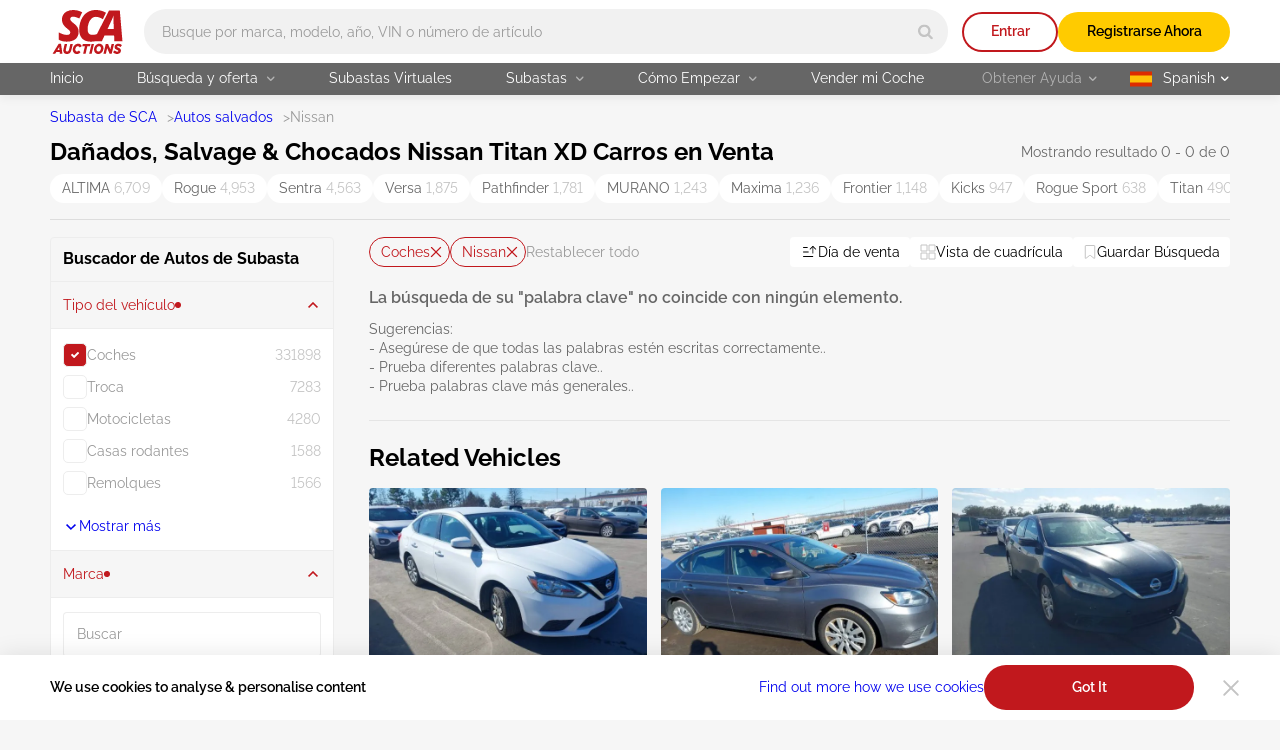

--- FILE ---
content_type: text/html; charset=UTF-8
request_url: https://sca.auction/es/search/type-cars/make-nissan/model-titan_xd
body_size: 49117
content:
<!DOCTYPE html>
<html lang="es">
<head>
    <meta charset="UTF-8">
    <meta http-equiv="X-UA-Compatible" content="IE=edge">
    <link rel="preconnect" href="https://www.googletagmanager.com">
    <link rel="dns-prefetch" href="https://www.googletagmanager.com">

    <meta name="viewport" content="width=device-width, initial-scale=1.0">
    <meta name="format-detection" content="telephone=no">

    
    
    <style type="text/css">@font-face {font-family:Raleway;font-style:normal;font-weight:400;src:url(/cf-fonts/v/raleway/5.0.16/latin-ext/wght/normal.woff2);unicode-range:U+0100-02AF,U+0304,U+0308,U+0329,U+1E00-1E9F,U+1EF2-1EFF,U+2020,U+20A0-20AB,U+20AD-20CF,U+2113,U+2C60-2C7F,U+A720-A7FF;font-display:swap;}@font-face {font-family:Raleway;font-style:normal;font-weight:400;src:url(/cf-fonts/v/raleway/5.0.16/vietnamese/wght/normal.woff2);unicode-range:U+0102-0103,U+0110-0111,U+0128-0129,U+0168-0169,U+01A0-01A1,U+01AF-01B0,U+0300-0301,U+0303-0304,U+0308-0309,U+0323,U+0329,U+1EA0-1EF9,U+20AB;font-display:swap;}@font-face {font-family:Raleway;font-style:normal;font-weight:400;src:url(/cf-fonts/v/raleway/5.0.16/cyrillic/wght/normal.woff2);unicode-range:U+0301,U+0400-045F,U+0490-0491,U+04B0-04B1,U+2116;font-display:swap;}@font-face {font-family:Raleway;font-style:normal;font-weight:400;src:url(/cf-fonts/v/raleway/5.0.16/latin/wght/normal.woff2);unicode-range:U+0000-00FF,U+0131,U+0152-0153,U+02BB-02BC,U+02C6,U+02DA,U+02DC,U+0304,U+0308,U+0329,U+2000-206F,U+2074,U+20AC,U+2122,U+2191,U+2193,U+2212,U+2215,U+FEFF,U+FFFD;font-display:swap;}@font-face {font-family:Raleway;font-style:normal;font-weight:400;src:url(/cf-fonts/v/raleway/5.0.16/cyrillic-ext/wght/normal.woff2);unicode-range:U+0460-052F,U+1C80-1C88,U+20B4,U+2DE0-2DFF,U+A640-A69F,U+FE2E-FE2F;font-display:swap;}@font-face {font-family:Raleway;font-style:normal;font-weight:600;src:url(/cf-fonts/v/raleway/5.0.16/cyrillic-ext/wght/normal.woff2);unicode-range:U+0460-052F,U+1C80-1C88,U+20B4,U+2DE0-2DFF,U+A640-A69F,U+FE2E-FE2F;font-display:swap;}@font-face {font-family:Raleway;font-style:normal;font-weight:600;src:url(/cf-fonts/v/raleway/5.0.16/cyrillic/wght/normal.woff2);unicode-range:U+0301,U+0400-045F,U+0490-0491,U+04B0-04B1,U+2116;font-display:swap;}@font-face {font-family:Raleway;font-style:normal;font-weight:600;src:url(/cf-fonts/v/raleway/5.0.16/latin-ext/wght/normal.woff2);unicode-range:U+0100-02AF,U+0304,U+0308,U+0329,U+1E00-1E9F,U+1EF2-1EFF,U+2020,U+20A0-20AB,U+20AD-20CF,U+2113,U+2C60-2C7F,U+A720-A7FF;font-display:swap;}@font-face {font-family:Raleway;font-style:normal;font-weight:600;src:url(/cf-fonts/v/raleway/5.0.16/vietnamese/wght/normal.woff2);unicode-range:U+0102-0103,U+0110-0111,U+0128-0129,U+0168-0169,U+01A0-01A1,U+01AF-01B0,U+0300-0301,U+0303-0304,U+0308-0309,U+0323,U+0329,U+1EA0-1EF9,U+20AB;font-display:swap;}@font-face {font-family:Raleway;font-style:normal;font-weight:600;src:url(/cf-fonts/v/raleway/5.0.16/latin/wght/normal.woff2);unicode-range:U+0000-00FF,U+0131,U+0152-0153,U+02BB-02BC,U+02C6,U+02DA,U+02DC,U+0304,U+0308,U+0329,U+2000-206F,U+2074,U+20AC,U+2122,U+2191,U+2193,U+2212,U+2215,U+FEFF,U+FFFD;font-display:swap;}@font-face {font-family:Raleway;font-style:normal;font-weight:700;src:url(/cf-fonts/v/raleway/5.0.16/cyrillic/wght/normal.woff2);unicode-range:U+0301,U+0400-045F,U+0490-0491,U+04B0-04B1,U+2116;font-display:swap;}@font-face {font-family:Raleway;font-style:normal;font-weight:700;src:url(/cf-fonts/v/raleway/5.0.16/vietnamese/wght/normal.woff2);unicode-range:U+0102-0103,U+0110-0111,U+0128-0129,U+0168-0169,U+01A0-01A1,U+01AF-01B0,U+0300-0301,U+0303-0304,U+0308-0309,U+0323,U+0329,U+1EA0-1EF9,U+20AB;font-display:swap;}@font-face {font-family:Raleway;font-style:normal;font-weight:700;src:url(/cf-fonts/v/raleway/5.0.16/cyrillic-ext/wght/normal.woff2);unicode-range:U+0460-052F,U+1C80-1C88,U+20B4,U+2DE0-2DFF,U+A640-A69F,U+FE2E-FE2F;font-display:swap;}@font-face {font-family:Raleway;font-style:normal;font-weight:700;src:url(/cf-fonts/v/raleway/5.0.16/latin/wght/normal.woff2);unicode-range:U+0000-00FF,U+0131,U+0152-0153,U+02BB-02BC,U+02C6,U+02DA,U+02DC,U+0304,U+0308,U+0329,U+2000-206F,U+2074,U+20AC,U+2122,U+2191,U+2193,U+2212,U+2215,U+FEFF,U+FFFD;font-display:swap;}@font-face {font-family:Raleway;font-style:normal;font-weight:700;src:url(/cf-fonts/v/raleway/5.0.16/latin-ext/wght/normal.woff2);unicode-range:U+0100-02AF,U+0304,U+0308,U+0329,U+1E00-1E9F,U+1EF2-1EFF,U+2020,U+20A0-20AB,U+20AD-20CF,U+2113,U+2C60-2C7F,U+A720-A7FF;font-display:swap;}</style>

    <style>
        html{-webkit-text-size-adjust:100%}[type=button]::-moz-focus-inner,[type=reset]::-moz-focus-inner,[type=submit]::-moz-focus-inner,button::-moz-focus-inner{padding:0;border-style:none}[type=button]:-moz-focusring,[type=reset]:-moz-focusring,[type=submit]:-moz-focusring,button:-moz-focusring{outline:1px dotted ButtonText}[type=number]::-webkit-inner-spin-button,[type=number]::-webkit-outer-spin-button{height:auto}[type=search]{outline-offset:-2px;-webkit-appearance:textfield}::-webkit-file-upload-button{font:inherit;-webkit-appearance:button}:root{--basic-white:#fff;--basic-black:#000;--footer-bg-color:#333;--main-bg-color:#f6f6f6;--brand-primary-color:#c1181d;--brand-second-color:#ffcb00;--err-color:#9d0004;--second-yellow:#ffb400;--succes-color:#30b825;--second-green:#299621;--ghost-yellow:#fff6df;--darker-grey:#666;--dark-grey:#999;--ligth-grey:#c4c4c4;--dark-silver:#ededed;--light-silver:#f1f1f1;--link-color:#00e;--link-visited-color:#551a8b;--link-color-hover:#0000b2;--link-visited-color-hover:#43146d;--content-padding-mobile:20px;--content-padding-tablet:35px;--content-padding-desctop:50px;--text-xl:20px;--text-l:18px;--text-m:16px;--text-s:14px;--text-xs:10px;--title-xxl:56px;--title-xl:48px;--title-l:40px;--title-m:32px;--title-s:24px;--title-xs:20px;--space:96px;--intercom-banner-display:inline}body,html{margin:0;padding:0;min-height:100vh}html{box-sizing:border-box;font-family:Raleway,Arial,sans-serif;font-style:normal;font-weight:400;font-size:16px;line-height:1.4;font-feature-settings:"pnum" on,"lnum" on;color:var(--basic-black);-webkit-font-smoothing:antialiased;-moz-osx-font-smoothing:grayscale;text-rendering:optimizeLegibility}*,:after,:before{box-sizing:inherit}body{width:100%;height:100%;min-width:375px;background-color:var(--main-bg-color)}a{text-decoration:none}img,video{display:block;max-width:100%;height:auto}textarea{resize:none}input:-webkit-autofill{box-shadow:inset 0 0 0 1000px var(--basic-white);-webkit-text-fill-color:var(--basic-black)}input,textarea{border-radius:0}input::placeholder,textarea::placeholder{opacity:1}input:invalid,textarea:invalid{box-shadow:none}select{border-radius:0;appearance:none;color:inherit}input[type=search]::-webkit-search-cancel-button,input[type=search]::-webkit-search-decoration,input[type=search]::-webkit-search-results-button,input[type=search]::-webkit-search-results-decoration{appearance:none}input::-webkit-inner-spin-button,input::-webkit-outer-spin-button{margin:0;appearance:none}input[type=number]{appearance:textfield}input:matches([type=email],[type=number],[type=password],[type=search],[type=tel],[type=text],[type=url]),select,textarea{appearance:none}[type=button],[type=reset],[type=submit],button{appearance:none}.wrapper-v2{position:relative;display:flex;flex-direction:column;min-height:100vh}.wrapper-v2:after{content:"";background-color:transparent;transition:background-color 3.3s ease}.wrapper-v2 .footer-v2,.wrapper-v2 .header-v2{flex-shrink:0}.wrapper-v2 main{flex-grow:1}.v-h{position:absolute;width:1px;height:1px;margin:-1px;padding:0;overflow:hidden;white-space:nowrap;border:0;clip:rect(0 0 0 0);clip-path:inset(100%)}.scroll-lock{position:fixed;overflow-y:auto}.no-scrollbar{-ms-overflow-style:none;scrollbar-width:none}.no-scrollbar::-webkit-scrollbar{display:none}.btn-reset{padding:0;font:inherit;color:inherit;background-color:transparent;border:none;cursor:pointer}.overlay:after{content:"";position:absolute;top:0;left:0;z-index:2025;width:100%;height:100%;transition:background-color .3s ease;background-color:rgba(0,0,0,.85)}.grecaptcha-badge{display:none!important}.intercom-lightweight-app,.intercom-lightweight-app-launcher,.intercom-namespace{z-index:2020!important}@media(max-width:767px){.intercom-namespace iframe[name=intercom-banner-frame]{display:var(--intercom-banner-display)}}.leaflet-control-attribution.leaflet-control{display:none}#internal-esign{width:100%;height:calc(100dvh - 115px);border:none}.asw-widget{display:none}.pb-0{padding-bottom:0!important}.mb-0{margin-bottom:0!important}.ally-button{display:flex;align-items:center;column-gap:10px;font-size:14px;font-weight:700;color:var(--basic-white)}.container-v2{width:100%;max-width:1600px;margin:0 auto;padding:0 var(--content-padding-mobile)}.container-v2--xl{max-width:1920px}.container-v2--fluid,.container-v2--plug{max-width:100%}@media(min-width:768px){.container-v2{padding:0 var(--content-padding-tablet)}}@media(min-width:1200px){.container-v2{padding:0 var(--content-padding-desctop)}}@keyframes load-spinner{0%{transform:rotate(0)}to{transform:rotate(1turn)}}.load:before{content:"";position:absolute;width:18px;height:18px;border:2px solid;border-radius:50%;animation:load-spinner 1s linear infinite}.back-to-top{position:fixed;bottom:100px;right:20px;z-index:2010;display:none;justify-content:center;align-items:center;width:60px;height:60px;transform:translateY(100px);opacity:0;background-color:var(--dark-silver);border-radius:50%;transition:transform .5s,opacity .3s,background-color .3s ease}.back-to-top--show{transform:translateY(0);opacity:1}.back-to-top svg{fill:var(--basic-black);transition:fill .3s ease}@media(hover:hover)and (pointer:fine){.back-to-top:hover{background-color:var(--brand-primary-color)}.back-to-top:hover svg{fill:var(--basic-white)}}@media(min-width:1200px){.back-to-top{display:flex}}.title-v2{margin:0;font-weight:700;line-height:1.1}.title-v2--xs{font-size:var(--title-xs)}.title-v2--s{font-size:var(--title-s)}.title-v2--m{font-size:var(--title-m)}.title-v2--l{font-size:var(--title-l)}.title-v2--xl{font-size:var(--title-xl)}.title-v2--xxl{font-size:var(--title-xxl)}.title-v2--main{font-size:var(--text-l)}@media(min-width:1200px){.title-v2--main{font-size:var(--title-s)}}.alert-form{position:relative;width:100%;padding:11px 42px 9px;border-radius:10px}.alert-form:before{content:"";position:absolute;top:8px;left:8px;width:25px;height:24px;background-repeat:no-repeat}.alert-form--success{background-color:rgba(48,184,37,.1)}.alert-form--success:before{background-image:url(/img/svg/alert-success-icon.svg)}.alert-form__text{margin:0;font-size:var(--text-s);font-weight:600}.alert-form--success .alert-form__text{color:var(--succes-color)}@keyframes pop{50%{transform:scale(1.1)}}.btn-v2{min-height:45px;padding:12px 10px 13px;font-size:var(--text-s);font-weight:600;color:var(--basic-black);text-align:center;border-radius:100px}@media(hover:hover)and (pointer:fine){.btn-v2:hover{color:var(--basic-black);text-decoration:none}}.btn-v2--icon{display:flex;align-items:center;justify-content:center;column-gap:8px}.btn-v2--icon svg{transition:fill .3s ease}.btn-v2--square{border-radius:8px}.btn-v2--brand{color:var(--basic-white);background-color:var(--brand-primary-color);transition:background-color .3s ease}@media(hover:hover)and (pointer:fine){.btn-v2--brand:hover{color:var(--basic-white);background-color:var(--err-color)}}.btn-v2--brand-border{color:var(--brand-primary-color);background-color:transparent;box-shadow:inset 0 0 0 2px var(--brand-primary-color);transition:color .3s ease,background-color .3s ease}@media(hover:hover)and (pointer:fine){.btn-v2--brand-border:hover{color:var(--basic-white);background-color:var(--brand-primary-color)}}.btn-v2--brand-file{background-image:url(/img/svg/file-upload-icon.svg);background-repeat:no-repeat;background-position:left 17px center}.btn-v2--brand-ghost{color:var(--brand-primary-color);background-color:rgba(193,24,29,.1);transition:color .3s ease,background-color .3s ease}@media(hover:hover)and (pointer:fine){.btn-v2--brand-ghost:hover{color:var(--basic-white);background-color:var(--brand-primary-color)}}.btn-v2--primary{background-color:var(--brand-second-color);transition:background-color .3s ease}@media(hover:hover)and (pointer:fine){.btn-v2--primary:hover{background-color:var(--second-yellow)}}.btn-v2--primary-border{color:var(--brand-second-color);background-color:transparent;box-shadow:inset 0 0 0 2px var(--brand-second-color);transition:background-color .3s ease,color .3s ease}@media(hover:hover)and (pointer:fine){.btn-v2--primary-border:hover{color:var(--basic-black);background-color:var(--brand-second-color)}}.btn-v2--primary-watch{display:flex;align-items:center;justify-content:center;column-gap:11px;transition:background-color .3s ease,box-shadow .3s ease,color .3s ease}.btn-v2--primary-watch svg{fill:none;stroke:var(--basic-white);transition:fill .3s ease,stroke .3s ease}.btn-v2--primary-watch-active{color:var(--dark-grey);background-color:transparent;box-shadow:inset 0 0 0 2px var(--light-silver)}.btn-v2--primary-watch-active svg{fill:var(--brand-second-color);stroke:var(--brand-second-color)}@media(hover:hover)and (pointer:fine){.btn-v2--primary-watch-active:hover{background-color:var(--dark-silver)}}.btn-v2--success{color:var(--basic-white);background-color:var(--succes-color);transition:background-color .3s ease}@media(hover:hover)and (pointer:fine){.btn-v2--success:hover{color:var(--basic-white);background-color:var(--second-green)}}.btn-v2--ghost{color:var(--darker-grey);background-color:var(--dark-silver);transition:background-color .3s ease}@media(hover:hover)and (pointer:fine){.btn-v2--ghost:hover{background-color:var(--ligth-grey)}}.btn-v2--ghost-border{color:var(--ligth-grey);background-color:transparent;box-shadow:inset 0 0 0 2px var(--light-silver);transition:color .3s ease,box-shadow .3s ease}@media(hover:hover)and (pointer:fine){.btn-v2--ghost-border:hover{color:var(--basic-black);box-shadow:inset 0 0 0 2px var(--ligth-grey)}}.btn-v2--clear{transition:color .3s ease}.btn-v2--user{width:32px;min-height:32px;font-size:var(--text-xl);color:var(--basic-white);background-color:var(--brand-primary-color);background-image:none;transition:background-color .3s ease}@media(hover:hover)and (pointer:fine){.btn-v2--user:hover{color:var(--basic-white);background-color:var(--err-color)}}.btn-v2--fav{display:grid;place-items:center;width:30px;min-height:30px;padding:0;border-radius:4px;background-color:hsla(0,0%,100%,.8);transition:background-color .3s ease,border-color .3s ease}.btn-v2--fav svg{fill:transparent;stroke:var(--brand-primary-color);transition:stroke .3s ease,fill .3s ease}@media(hover:hover)and (pointer:fine){.btn-v2--fav:hover{background-color:var(--brand-primary-color)}.btn-v2--fav:hover svg{stroke:var(--basic-white)}}.btn-v2--fav:active{animation:pop .3s linear 1}.btn-v2--fav-text{display:flex;align-items:center;column-gap:4px;min-height:30px;width:auto;padding-left:10px;padding-right:9px;background-color:transparent;border:1px solid var(--ligth-grey);border-radius:100px}@media(hover:hover)and (pointer:fine){.btn-v2--fav-text:hover{background-color:transparent;border-color:var(--brand-primary-color)}.btn-v2--fav-text:hover svg{stroke:var(--brand-primary-color)}.btn-v2--fav-text:hover span{color:var(--brand-primary-color)}}.btn-v2--fav-text svg{stroke:var(--dark-grey)}.btn-v2--fav-text span{font-size:var(--text-s);color:var(--dark-grey);transition:color .3s ease}.btn-v2--fav-active svg{stroke:var(--brand-primary-color);fill:var(--brand-primary-color)}.btn-v2--epic-vin{background-image:url(/img/svg/epic-vin-logo-icon.svg);background-repeat:no-repeat;background-position:50%;border:1px solid #0084ff;transition:background-color .3s ease}@media(hover:hover)and (pointer:fine){.btn-v2--epic-vin:hover{background-color:#0084ff}}.btn-v2--geo{display:grid;place-items:center;width:20px;min-height:20px;padding:0}.btn-v2--geo svg{fill:var(--brand-primary-color);transition:fill .3s ease}@media(hover:hover)and (pointer:fine){.btn-v2--geo svg:hover{fill:var(--err-color)}}.btn-v2--copy{padding-left:14px;padding-right:30px;font-weight:400;text-align:left;background-color:var(--light-silver);background-image:url(/img/svg/copy-icon.svg);background-repeat:no-repeat;background-position:right 14px center;border-radius:4px;transition:background-image .3s ease,background-color .3s ease,color .3s ease}@media(hover:hover)and (pointer:fine){.btn-v2--copy:hover{color:var(--brand-primary-color);background-color:rgba(194,0,5,.05)}}.btn-v2--copied{color:var(--succes-color);background-color:rgba(48,184,37,.05);background-image:url(/img/svg/check-thin-icon-green.svg)}@media(hover:hover)and (pointer:fine){.btn-v2--copied:hover{color:var(--succes-color);background-color:rgba(48,184,37,.05)}}@media(min-width:1200px){.btn-v2--user{width:40px;min-height:40px}.btn-v2--fav-text{min-height:25px}}.btn-v2--brand.btn-v2--icon svg{fill:var(--basic-white)}.btn-v2--brand-border.btn-v2--icon svg{fill:var(--brand-primary-color)}@media(hover:hover)and (pointer:fine){.btn-v2--brand-border.btn-v2--icon:hover svg{fill:var(--basic-white)}}.btn-v2--fav-text.btn-v2--fav-active{background-color:var(--brand-primary-color);border-color:var(--brand-primary-color)}.btn-v2--fav-text.btn-v2--fav-active span{color:var(--basic-white)}.btn-v2--fav-text.btn-v2--fav-active svg{stroke:var(--basic-white);fill:var(--basic-white)}.btn-v2.load{opacity:.7}.btn-v2--primary.load:before{border-color:rgba(0,0,0,.15);border-left-color:var(--darker-grey)}.btn-v2--brand.load:before,.btn-v2--success.load:before{border-color:hsla(0,0%,100%,.15);border-left-color:var(--basic-white)}.load .btn-v2__text{display:inline-block;padding-left:31px}.switch-btn__label{position:relative;display:block;width:56px;height:30px;padding:2px 3px;background-color:var(--light-silver);border:1px solid var(--ligth-grey);border-radius:100px;cursor:pointer;transition:background-color .3s ease,border-color .3s ease}.switch-btn__label:before{content:url(/img/svg/bell-notify-off-icon.svg);position:absolute;top:2px;left:3px;width:24px;height:24px;padding-top:3px;padding-left:5px;background-color:var(--ligth-grey);border-radius:50%;transition:background-color .3s ease,left .3s cubic-bezier(.24,0,.5,1)}.switch-btn__input:checked+.switch-btn__label{background-color:rgba(193,24,29,.1);border-color:var(--brand-primary-color)}.switch-btn__input:checked+.switch-btn__label:before{content:url(/img/svg/bell-notify-on-icon.svg);left:27px;background-color:var(--brand-primary-color)}.btn-enlarge{position:relative;padding-left:22px}.btn-enlarge:before{content:"";position:absolute;left:0;top:50%;transform:translateY(-50%);width:18px;height:18px;background-image:url(/img/svg/zoom-icon.svg);background-repeat:no-repeat}.copy-btn{display:block;width:14px;min-height:14px}.copy-btn svg{fill:var(--ligth-grey);transition:fill .3s ease}@media(hover:hover)and (pointer:fine){.copy-btn:hover svg{fill:var(--brand-primary-color)}}.copy-banner{position:fixed;bottom:20px;left:50%;z-index:2030;transform:translateX(-50%) translateY(100%);min-width:190px;margin:0;padding:9px 10px;font-size:var(--text-m);color:var(--darker-grey);text-align:center;opacity:0;background-color:#ececec;border-radius:4px;transition:opacity .3s ease,transform .3s ease}.copy-banner--show{transform:translateX(-50%) translateY(0);opacity:1}.swipe-handle{position:absolute;top:0;left:50%;transform:translateX(-50%);width:75px;height:25px}.swipe-handle:before{content:"";position:absolute;top:10px;left:0;width:100%;height:3px;background-color:#d9d9d9;border-radius:100px}@media(min-width:1200px){.swipe-handle{display:none}}.lot-status{position:absolute;display:flex;align-items:center;column-gap:9px;padding:4px 9px;font-size:var(--text-xs);background-color:var(--basic-black);border-radius:100px}.lot-status--future{background-color:hsla(0,0%,40%,.8)}.lot-status--live{background-color:rgba(48,184,37,.8)}.lot-status__text{font-size:var(--text-xs);color:var(--basic-white)}.lot-status__timer svg{margin-right:3px;fill:var(--dark-grey)}.lot-status__time{color:var(--basic-white)}.live{position:relative;width:6px;height:6px;background-color:var(--succes-color);border-radius:50%;transform:scale(1)}.live:before{content:"";position:absolute;z-index:-1;width:100%;height:100%;background-color:inherit;border-radius:50%;animation:ripple 1.5s ease-out infinite}@keyframes ripple{0%{opacity:1;transform:scale(0)}to{opacity:0;transform:scale(3)}}.info-v2{display:flex;align-items:center;font-size:var(--text-s);line-height:inherit;color:#707070}.info-v2__help{width:16px;min-height:16px}.info-v2__help .info-v2__btn{margin-left:0}@media(min-width:1200px){.info-v2__help .popup{display:block;visibility:hidden;opacity:0;pointer-events:none;transform:translate3d(0,-10px,0);transition:transform .2s ease-in-out,opacity .2s ease-in-out,visibility .2s ease-in-out}.info-v2__help:hover .popup{visibility:visible;opacity:1;transform:translateZ(0)}}.info-v2__btn{width:16px;height:16px;margin-left:7px}.info-v2__btn svg{fill:rgba(0,0,0,.3);transition:fill .3s ease}.info-v2__btn--active svg{fill:var(--basic-black)}.info-v2__btn--disclaimer{background-color:hsla(0,0%,76.9%,.3);background-image:url(/img/svg/info-icon.svg);background-repeat:no-repeat;background-position:50%;border-radius:50%;transition:background-color .3s ease}@media(hover:hover)and (pointer:fine){.info-v2__btn--disclaimer:hover{background-color:hsla(0,0%,60%,.3)}}.link{font-size:var(--text-s);text-decoration:underline;text-decoration-color:transparent;transition:text-decoration-color .3s ease,color .3s ease}.link,.link:active{color:var(--link-color)}.link:visited{color:var(--link-visited-color)}@media(hover:hover)and (pointer:fine){.link:visited:hover{color:var(--link-visited-color-hover);text-decoration-color:var(--link-visited-color-hover)}}.link:visited:active{color:var(--link-visited-color)}@media(hover:hover)and (pointer:fine){.link:hover{color:var(--link-color-hover);text-decoration-color:var(--link-color-hover)}}.link--underline{text-decoration-color:var(--link-color)}.link--underline:visited{text-decoration-color:var(--link-visited-color)}.select__standart{width:100%;margin:0;min-height:45px;padding:9px 30px 10px 14px;font-family:inherit;font-size:var(--text-s);line-height:inherit;background-color:var(--basic-white);border:none;border-radius:4px;cursor:pointer;transition:box-shadow .3s ease;background-image:url(/img/svg/arrow-select-straight-icon.svg);background-repeat:no-repeat;background-position:right 16px center;background-size:12px 8px}.select__standart::-ms-expand{display:none}.select__standart:hover{box-shadow:inset 0 0 0 1px var(--ligth-grey)}.register-features{display:flex;column-gap:30px;margin:0;padding:0;list-style:none}.register-features__top{display:flex;flex-wrap:wrap;align-items:center;gap:12px}.register-features__img{display:grid;place-items:center;width:72px;height:72px;background-color:var(--brand-primary-color);border-radius:50%}.register-features__img svg{fill:var(--basic-white)}.register-features__step-num{margin:0;font-size:var(--text-s);color:var(--basic-white);text-align:left}.register-features__step-name{margin:0;font-size:var(--text-l);font-weight:600;color:var(--basic-white);text-align:left}.register-features__text{margin:18px 0 0;font-size:var(--text-s);color:var(--ligth-grey);text-align:left}.reg-actions{width:100%;max-width:750px;margin:0 auto;padding:20px 17px;background-color:hsla(0,0%,100%,.2);border-radius:4px}@media(min-width:1200px){.reg-actions{flex:1 0 360px}}.reg-actions__title{margin:0 0 24px;font-weight:600;color:var(--basic-white);text-align:center}.reg-actions .join{flex-direction:column;row-gap:14px}.reg-actions .join__item{width:100%;margin-right:0}.reg-actions .join__link{justify-content:center;column-gap:12px;width:100%;height:45px;padding-left:0;background-image:none;border-radius:100px}.reg-actions .join__link:before{content:"";width:28px;height:28px;background-size:contain}.reg-actions .join__link--fb:before{background-image:url(/img/svg/facebook-icon.svg)}.reg-actions .join__link--google:before{background-image:url(/img/svg/google-icon.svg)}.reg-actions .join__link--apple:before{background-image:url(/img/svg/apple-icon.svg)}.reg-actions .join__link--mail:before{background-image:url(/img/svg/red-email-icon.svg)}.reg-actions .join__link-text{display:inline}.reg-actions__login{display:flex;flex-wrap:wrap;align-items:center;justify-content:center;column-gap:4px;margin:24px 0 0;font-size:var(--text-s);color:hsla(0,0%,100%,.6);text-align:center}.reg-actions__login button{color:var(--basic-white);text-decoration:underline}.field{position:relative}.field__input,.field__input[type=password],.field__input[type=text]{width:100%;min-height:45px;padding:19px 35px 6px 14px;font:inherit;font-size:var(--text-m);color:var(--basic-black);border:none;border-radius:4px;transition:box-shadow .3s ease}.field__input:disabled{background-color:var(--light-silver)}.field__input:focus,.field__input:hover{box-shadow:inset 0 0 0 1px var(--ligth-grey)}.field__input:disabled:hover{box-shadow:none}.field__input::placeholder{font-weight:400;color:var(--dark-grey);transition:color .3s ease}.field__input[type=password]{padding-right:45px}.field__input--err,.field__input--err:-webkit-autofill,.field__input--err:invalid{box-shadow:inset 0 0 0 1px var(--brand-primary-color)}.field__input--success,.field__input--success:-webkit-autofill,.field__input--success:invalid{box-shadow:inset 0 0 0 1px var(--succes-color)}.field__icon-success{position:absolute;right:17px;top:18px;width:10px;height:10px;background-image:url(/img/svg/check-icon-green.svg);background-repeat:no-repeat;background-size:10px 10px}.field__err-msg{margin:8px 0 0}.field__err-msg,.field__label{font-size:var(--text-s);color:var(--dark-grey)}.field__label{position:absolute;left:14px;top:13px;pointer-events:none;transition:font-size .3s ease,top .3s ease,color .3s ease}.field__label--checkbox,.field__label--radio{position:relative;top:auto;left:auto;display:flex;align-items:center;pointer-events:auto}.field__label--checkbox{column-gap:8px;color:var(--basic-black);cursor:default}.field__label--checkbox:before{content:"";flex-shrink:0;width:24px;height:24px;background-color:var(--basic-white);background-repeat:no-repeat;background-position:50%;border:1px solid var(--light-silver);border-radius:5px;transition:border-color .3s ease,background-color .3s ease}.field__label--radio{column-gap:12px;color:#707070;transition:color .3s ease}.field__label--radio:before{content:"";width:24px;height:24px;background-color:var(--basic-white);border:1px solid var(--light-silver);border-radius:50%;transition:border-color .3s ease}.field__label--radio:after{content:"";position:absolute;left:4px;top:4px;width:16px;height:16px;background-color:var(--brand-primary-color);border-radius:50%;opacity:0;transition:opacity .3s ease}.field__label--radio:hover{color:var(--basic-black)}.field__label--radio:hover:before{border-color:var(--brand-primary-color)}.field__radio:checked+.field__label--radio{color:var(--basic-black)}.field__radio:checked+.field__label--radio:before{border-color:var(--brand-primary-color)}.field__radio:checked+.field__label--radio:after{opacity:1}.field__checkbox:checked+.field__label--checkbox:before,.field__label--checkbox[aria-checked=true]:before{background-color:var(--brand-primary-color);background-image:url(/img/svg/checkbox-check-white-icon.svg);border-color:var(--brand-primary-color)}.field__input:-moz-read-only+.field__label{top:6px;font-size:var(--text-xs);color:var(--darker-grey)}.field__input:focus+.field__label,.field__input:not(:placeholder-shown)+.field__label,.field__input:read-only+.field__label,.field__input:valid+.field__label{top:6px;font-size:var(--text-xs);color:var(--darker-grey)}.field__input:-webkit-autofill+.field__label{top:6px;font-size:var(--text-xs)}.field__password-btn{position:absolute;top:13px;right:14px;width:19px;height:19px;background-image:url(/img/svg/eye-close-icon.svg);background-repeat:no-repeat}.field__password-btn--show{background-image:url(/img/svg/eye-open-icon.svg)}.field--search .field__input{min-width:335px;height:36px;padding:0 45px 0 13px;font-size:var(--text-s);background-color:var(--light-silver);border-radius:100px;transition:background-color .3s ease,box-shadow .3s ease}.field--search .field__input.location-page{padding:0 45px 0 32px}@media(min-width:768px){.field--search .field__input{min-width:auto;padding-left:18px}.field--search .field__input.location-page{min-width:auto;padding-left:32px}}@media(min-width:1200px){.field--search .field__input{height:45px}}.field--search .field__input:focus,.field--search .field__input:hover{background-color:var(--basic-white);box-shadow:0 4px 10px rgba(0,0,0,.15)}.field--search .field__input:hover::placeholder{color:var(--darker-grey)}.field__search-btn{position:absolute;top:50%;right:3px;transform:translateY(-50%);display:flex;align-items:center;justify-content:center;width:33px;height:33px;border-radius:50%}.field__search-btn svg{fill:var(--ligth-grey);transition:fill .3s ease}@media(hover:hover)and (pointer:fine){.field__search-btn:hover svg{fill:var(--brand-primary-color)}}@media(min-width:1200px){.field__search-btn{height:39px;width:39px}}.field__select{font-weight:400;color:var(--dark-grey)}.field__select--active{color:var(--basic-black)}.field--password .field__icon-success,.select~.field__icon-success{display:none}.field__phone .intl-tel-input{display:flex;align-items:center;padding-right:2px;border:1px solid var(--dark-silver);border-radius:4px;transition:box-shadow .3s ease}.field__phone .intl-tel-input:hover{border-color:var(--ligth-grey)}.field__phone .flag-container{position:static!important;height:45px;padding:0!important;border-right:1px solid var(--dark-silver)}.field__phone .flag-container .selected-flag{padding-left:18px;padding-right:14px;background-color:transparent!important}.field__phone .intl-tel-input .flag-container:hover .selected-flag{background-color:transparent}.field__phone .flag-container .selected-dial-code{margin-left:9px}.field__phone .flag-container .iti-arrow{width:15px!important;height:15px!important;margin-left:4px!important;background-image:url(/img/svg/arrow-phone-code-icon.svg);background-repeat:no-repeat;border:none!important;transition:transform .3s ease}.field__phone .flag-container .iti-arrow.up{transform:rotate(180deg);border:none!important}.field__phone .field__input{min-height:43px;height:43px;padding-top:11px;padding-bottom:12px;padding-left:14px!important;box-shadow:none}.dropdown-v2{position:relative}.dropdown-v2--panel.dropdown-v2--show .dropdown-v2__btn{color:var(--basic-black);background-color:var(--basic-white);border-radius:0 0 4px 4px}.dropdown-v2--panel.dropdown-v2--show .dropdown-v2__btn svg{transform:rotate(180deg)}.dropdown-v2__btn svg{position:absolute;top:50%;transform:translateY(-50%);transition:transform .3s ease}.dropdown-v2--panel .dropdown-v2__btn{position:relative;width:100%;min-height:35px}.dropdown-v2--panel .dropdown-v2__btn--lang{padding:7px 13px 8px 43px;background-position:left 11px center}.dropdown-v2--panel .dropdown-v2__btn--tz{padding:7px 13px 8px 10px;font-size:var(--text-s);font-weight:600;text-align:left}.dropdown-v2--panel .dropdown-v2__btn svg{right:13px;fill:var(--darker-grey)}.dropdown-v2__content{position:absolute;z-index:10;display:none}.dropdown-v2--show .dropdown-v2__content{display:block}.dropdown-v2--up .dropdown-v2__content{bottom:35px;border-radius:4px 4px 0 0}.dropdown-v2--panel .dropdown-v2__content{width:100%;background-color:var(--dark-silver)}.dropdown-v2--panel .dropdown-v2__content--lang{padding-top:8px;padding-bottom:5px}.dropdown-v2--panel .dropdown-v2__content--tz{padding:10px 13px 9px 14px}.dropdown-v2__close{position:absolute;top:9px;right:7px;width:20px;height:20px;background-image:url(/img/svg/close-grey-icon.svg);background-repeat:no-repeat;background-position:50%}.js-modal-popup{position:relative}.js-modal-popup__overlay{z-index:15;visibility:hidden;opacity:0;transition:transform .2s ease-in-out,opacity .2s ease-in-out,visibility .2s ease-in-out}@media(max-width:1199px){.js-modal-popup__overlay{position:fixed;top:0;left:0;bottom:0;right:0;z-index:2030;display:flex;align-items:flex-end;background-color:rgba(0,0,0,.8)}}.js-modal-popup--active .js-modal-popup__overlay{visibility:visible;opacity:1}.js-modal-popup__content{background-color:var(--basic-white)}@media(max-width:1199px){.js-modal-popup__content{position:relative;width:100%;padding-top:28px;transform:translateY(100%);border-radius:20px 20px 0 0;box-shadow:0 4px 10px rgba(0,0,0,.15);transition:transform .3s ease}}.js-modal-popup--active .js-modal-popup__content{transform:translateY(0)}.popup-block-js{position:relative}.popup{position:absolute;z-index:35;width:300px;padding:9px 17px 10px 13px;text-align:left;background-color:var(--basic-white);border-radius:4px;box-shadow:0 4px 10px rgba(0,0,0,.15)}.popup__text{margin:0 0 15px;font-size:12px;color:var(--darker-grey)}.popup__text:last-child{margin-bottom:0}.popup__close{position:absolute;top:3px;right:5px;width:12px;height:12px;background-image:url(/img/svg/close-icon.svg);background-repeat:no-repeat}.alert-v2{display:flex;flex-direction:column;max-width:811px;width:100%;padding:15px 11px 15px 13px;background-color:var(--ghost-yellow);border-radius:10px}@media(min-width:768px){.alert-v2{flex-direction:row;align-items:center;justify-content:space-between}}@media(min-width:1200px){.alert-v2{padding:8px 9px 8px 22px}}@media(min-width:768px){.alert-v2__msg{margin-right:42px}}.alert-v2__msg-title{position:relative;margin:0;padding-left:37px;font-size:var(--text-s);font-weight:600}.alert-v2__msg-title:before{content:"";position:absolute;top:-2px;left:0;width:25px;height:24px;background-image:url(/img/svg/alert-icon.svg);background-repeat:no-repeat}@media(min-width:768px){.alert-v2__msg-title:before{top:50%;transform:translateY(-50%)}}@media(min-width:1200px){.alert-v2__msg-title{padding-left:34px}}.alert-v2--err .alert-v2__msg-title:before{background-image:url(/img/svg/alert-err-icon.svg)}.alert-v2--success .alert-v2__msg-title:before{background-image:url(/img/svg/alert-success-icon.svg)}.alert-v2--err .alert-v2__msg-title{color:var(--brand-primary-color)}.alert-v2--success .alert-v2__msg-title{color:var(--succes-color)}.alert-v2__more{display:-webkit-box;-webkit-box-orient:vertical;overflow:hidden;text-overflow:ellipsis}.alert-v2__msg-text{margin:9px 0 0;font-size:var(--text-s);color:var(--darker-grey)}@media(min-width:768px){.alert-v2__msg-text{padding-left:37px}}@media(min-width:1200px){.alert-v2__msg-text{margin-top:3px;padding-left:34px}}.alert-v2__msg-text b{color:var(--basic-black);font-weight:600}.alert-v2__btn{height:36px;padding-top:9px;padding-bottom:9px;margin-top:14px}@media(min-width:768px){.alert-v2__btn{max-width:160px;width:100%;margin-top:0}}.password-guide{display:block;padding:11px 15px}.password-guide .alert-v2__msg-text{margin:0;padding:0;font-weight:600;color:var(--basic-black)}.password-guide__list{display:flex;flex-direction:column;row-gap:6px;margin:8px 0 0;padding:0;list-style:none}.password-guide__list li{display:flex;align-items:center;column-gap:8px;font-size:var(--text-s);color:var(--darker-grey);transition:color .3s ease}.password-guide__list li.valid{color:var(--basic-black)}.password-guide__list li:before{content:"";width:5px;height:5px;background-color:var(--brand-primary-color);border-radius:50%;transition:background-color .3s ease}.password-guide__list li.valid:before{background-color:#13bc42}.panel-msg{min-height:30px;padding:5px 10px;text-align:center}.panel-msg--success{background-color:var(--succes-color)}.panel-msg--notify,.panel-msg--warning{background-color:#ffecb3}.panel-msg--notify{display:flex;align-items:center;justify-content:center;min-height:40px;column-gap:8px}.panel-msg--notify:before{content:"";flex-shrink:0;width:24px;height:24px;background-image:url(/img/svg/alert-err-icon.svg);background-repeat:no-repeat;background-size:contain}.panel-msg__text{margin:0;font-size:var(--text-s);font-weight:600}.panel-msg--notify .panel-msg__text{font-size:var(--text-m)}.panel-msg--notify .panel-msg__text .link{font-size:inherit}.panel-msg__link span{text-decoration:underline;transition:color .3s ease}.panel-msg--success .panel-msg__link,.panel-msg--success .panel-msg__link span{color:var(--basic-white)}.panel-msg--warning .panel-msg__link{color:var(--basic-black)}.panel-msg--warning .panel-msg__link span{color:var(--brand-primary-color)}@media(hover:hover)and (pointer:fine){.panel-msg--warning .panel-msg__link:hover span{color:var(--err-color)}}.collaps__panel{display:none}.collaps__panel--show{display:block}.lang__btn{position:relative;color:var(--basic-black);text-align:left;background-repeat:no-repeat}.lang__btn--en{background-image:url(/img/svg/en-flag-icon.svg)}.lang__btn--ru{background-image:url(/img/svg/ru-flag-icon.svg)}.lang__btn--pl{background-image:url(/img/svg/pl-flag-icon.svg)}.lang__btn--de{background-image:url(/img/svg/de-flag-icon.svg)}.lang__btn--es{background-image:url(/img/svg/es-flag-icon.svg)}.lang__btn--sa{background-image:url(/img/svg/sa-flag-icon.svg)}.lang__list{margin:0;padding-left:0;list-style:none}.lang__item{margin-bottom:8px;padding-left:14px}.lang__item:last-child{margin-bottom:0}.lang__link{display:inline-block;padding-left:35px;font-size:var(--text-s);color:var(--basic-black);background-repeat:no-repeat;background-position:left 0 center;transition:color .3s ease}@media(hover:hover)and (pointer:fine){.lang__link:hover{color:var(--brand-primary-color)}}.lang__link--en{background-image:url(/img/svg/en-flag-icon.svg)}.lang__link--ru{background-image:url(/img/svg/ru-flag-icon.svg)}.lang__link--pl{background-image:url(/img/svg/pl-flag-icon.svg)}.lang__link--de{background-image:url(/img/svg/de-flag-icon.svg)}.lang__link--es{background-image:url(/img/svg/es-flag-icon.svg)}.lang__link--sa{background-image:url(/img/svg/sa-flag-icon.svg)}.join{display:flex;align-items:center;margin:0;padding:0;list-style:none}.join__item{margin-right:27px}.join__item--apple{display:none}.join__item:last-child{margin-right:0}@media(min-width:768px){.join__item{margin-right:8px}}.join__link{display:flex;justify-content:center;align-items:center;width:55px;height:55px;background-color:var(--dark-silver);border-radius:50%;transition:background-color .3s ease;background-repeat:no-repeat;background-position:50%}.join__link--fb{background-image:url(/img/svg/facebook-icon.svg)}.join__link--gogle{background-image:url(/img/svg/google-icon.svg)}.join__link--apple{background-image:url(/img/svg/apple-icon.svg)}@media(hover:hover)and (pointer:fine){.join__link:hover{text-decoration:none;background-color:var(--basic-white)}}@media(min-width:768px){.join__link{justify-content:normal;width:128px;height:45px;padding-left:48px;background-size:28px 28px;background-position:left 9px center;border-radius:100px}}.join__link-text{display:none;font-size:var(--text-s);font-weight:600;color:var(--basic-black)}@media(min-width:768px){.join__link-text{display:block}}.contacts{margin:0}.contacts--header{width:100%;text-align:center}.contacts__hours{margin-bottom:24px}.contacts--header .contacts__hours{margin-bottom:11px;padding-top:11px;padding-bottom:12px;background-color:var(--light-silver)}.contacts__phones{margin-bottom:7px}.contacts__title{margin-left:0}.contacts--header .contacts__title{font-size:var(--text-s)}.contacts__phones .contacts__title{font-size:var(--text-l)}.contacts--header .contacts__phones .contacts__title{font-size:var(--text-m)}.contacts__hours .contacts__title{margin-bottom:5px}.contacts--header .contacts__hours .contacts__title{margin-bottom:0}.contacts__desc{margin-left:0;font-size:var(--text-s);color:var(--dark-grey)}.contact-links{display:flex;align-items:center;margin:0;padding:0;list-style:none}.contact-links__item{margin-right:24px}.contact-links__item:last-child{margin-right:0}.contact-links__link{display:flex;align-items:center;font-size:var(--text-s);line-height:1;color:var(--dark-grey);white-space:nowrap;transition:color .3s ease}.contact-links__link svg{margin-right:2px;fill:var(--dark-grey);transition:fill .3s ease}@media(hover:hover)and (pointer:fine){.contact-links__link:hover{color:var(--brand-primary-color)}.contact-links__link:hover svg{fill:var(--brand-primary-color)}}.bidding-lmt__title{margin:0 0 19px;font-size:var(--text-s);font-weight:600;color:#b2b2b2}.bidding-lmt__table{width:100%;border-collapse:collapse;margin-bottom:20px}.bidding-lmt__table td{padding:0 0 13px;font-size:var(--text-s);font-weight:600;color:var(--basic-white)}.bidding-lmt__table tr td:first-child{width:119px;font-weight:600}.bidding-lmt__table tr:last-child td{padding-bottom:0}.bidding-lmt__total{position:relative;text-align:center}.bidding-lmt__total:after{content:"";position:absolute;top:-1px;right:-18px;width:18px;height:18px;background-image:url(/img/svg/bidding-car-icon.svg);background-repeat:no-repeat}.bidding-lmt--light .bidding-lmt__table td{color:var(--basic-black)}.bidding-lmt__price{text-align:right}.bidding-lmt__btn{display:block;max-width:263px;margin:0 auto}.socials{display:flex;align-items:center;flex-wrap:wrap;margin:0;padding:0;list-style:none}@media(min-width:1200px){.socials{flex-direction:column}}.socials__item{margin-right:30px}.socials__item:last-child{margin-right:0}@media(min-width:1200px){.socials__item{width:100%;margin-right:0;margin-bottom:15px}.socials__item:last-child{margin-bottom:0}}.socials__link{display:flex;align-items:center}.socials__link svg{fill:var(--dark-grey);transition:fill .3s ease}@media(hover:hover)and (pointer:fine){.socials__link:hover .socials__link-text{color:var(--basic-white)}.socials__link:hover svg{fill:var(--basic-white)}}@media(min-width:1200px){.socials__link svg{margin-right:6px}}.socials__link-text{display:none;font-size:var(text-s);font-weight:700;color:var(--basic-white);transition:color .3s ease}@media(min-width:1200px){.socials__link-text{display:block}}.tabs-panel--hidden{display:none}.overlay .header-v2:before{content:"";position:absolute;left:0;top:0;z-index:2020;width:100%;height:101%;background-color:rgba(0,0,0,.85)}.header-v2{box-shadow:0 4px 10px rgba(0,0,0,.05)}.header-v2--fix{position:sticky;top:0;z-index:2030}.header-v2--simple{padding-top:5px;padding-bottom:5px;background-color:var(--basic-white)}.header-v2--plug{position:fixed;top:0;z-index:2020;width:100%;padding-top:10px;padding-bottom:10px;background-color:#980105;box-shadow:-5px 2px 10px 0 rgba(0,0,0,.55)}@media(min-width:1200px){.header-v2--fix{box-shadow:none}}.header-v2--simple .header-v2__container{display:flex;align-items:center;justify-content:space-between}.header-v2__top{padding-top:7px;padding-bottom:10px;background-color:var(--basic-white)}@media(min-width:768px){.header-v2__top{padding-top:9px;padding-bottom:9px}}.header-v2__top .header-v2__container{display:grid;grid-template-columns:20px 55px 1fr;align-items:center;column-gap:11px}@media(min-width:768px){.header-v2__top .header-v2__container{grid-template-columns:20px 87px 1fr 245px}}@media(min-width:1200px){.header-v2__top .header-v2__container{grid-template-columns:80px 1fr 268px;column-gap:14px}}.header-v2--logged .header-v2__top .header-v2__container{grid-template-columns:20px 1fr 118px 32px;column-gap:11px}@media(min-width:768px){.header-v2--logged .header-v2__top .header-v2__container{grid-template-columns:20px 87px 1fr 118px 32px}}@media(min-width:1200px){.header-v2--logged .header-v2__top .header-v2__container{display:flex;column-gap:9px}}@media(min-width:1200px){.header-v2__mobile-menu{display:none}}.header-v2__btn-mobile{width:20px;height:20px;background-image:url(/img/svg/burger-icon.svg);background-repeat:no-repeat;background-position:50%}.header-v2__logo{justify-self:start;height:32px}@media(min-width:1200px){.header-v2__logo{height:44px}}.header-v2--simple .header-v2__logo{height:31px}@media(min-width:1200px){.header-v2--simple .header-v2__logo{height:37px}}.header-v2__logo-img{width:55px;height:32px;fill:var(--brand-primary-color);transition:fill .3s ease}@media(hover:hover)and (pointer:fine){.header-v2__logo-img:hover{fill:var(--err-color)}}@media(min-width:1200px){.header-v2__logo-img{width:75px;height:44px}}.header-v2--simple .header-v2__logo-img{width:53px;height:31px}@media(min-width:1200px){.header-v2--simple .header-v2__logo-img{width:64px;height:37px}}.header-v2--simple .header-v2__secure-logo{width:48px;height:17px}@media(min-width:768px){.header-v2--simple .header-v2__secure-logo{width:71px;height:26px}}.header-v2__lang-btn{display:flex;align-items:center;margin:0;padding:6px 12px 7px 49px;font-size:var(--text-s);color:var(--basic-white);background-position:left 15px center;transition:background-color .3s ease,color .3s ease}.header-v2__lang-btn svg{margin-left:6px;fill:var(--basic-white);transition:transform .3s ease,fill .3s ease}.header-v2--simple .header-v2__lang-btn{width:40px;height:32px;padding:0;color:var(--basic-black);background-position:0}.header-v2--simple .header-v2__lang-btn svg{right:0;fill:rgba(34,34,34,.5)}@media(min-width:768px){.header-v2--simple .header-v2__lang-btn{min-width:124px;padding-left:49px;background-position:left 15px center}.header-v2--simple .header-v2__lang-btn svg{right:12px}}.header-v2--simple .header-v2__lang-btn-text{display:none}@media(min-width:768px){.header-v2--simple .header-v2__lang-btn-text{display:block}}.header-v2__lang-content{display:none;width:124px;padding:10px 0;background-color:var(--basic-white);box-shadow:0 4px 10px rgba(0,0,0,.15);border-radius:0 0 4px 4px}.header-v2--simple .header-v2__lang-content{right:0;top:27px}.header-v2__search{grid-column:1/4;grid-row:2/3;margin-top:11px}.header-v2__search--hide{display:none}@media(min-width:768px){.header-v2__search{grid-column:auto;grid-row:auto;margin-top:0}}@media(min-width:1200px){.header-v2__search{flex-grow:1}}.header-v2--logged .header-v2__search{grid-column:1/5}@media(min-width:768px){.header-v2--logged .header-v2__search{grid-column:auto}}.header-v2__user-group{display:flex;column-gap:9px;justify-self:end}.header-v2__user-group .btn-v2{min-height:30px;margin:0;padding:5px 15px}@media(min-width:1200px){.header-v2__user-group{justify-self:normal}.header-v2__user-group .btn-v2{flex-grow:1;min-height:40px;padding:10px}}.header-v2__btn-user{justify-self:end;padding:0}.header-v2__btn-user .header-v2__btn-text{font-weight:600;text-transform:uppercase}.header-v2__user-info{justify-self:end}@media(min-width:1200px){.header-v2__user-info{display:block}}.header-v2__bottom{display:none;background-color:var(--darker-grey);box-shadow:0 4px 10px rgba(0,0,0,.05)}@media(min-width:1200px){.header-v2__bottom{display:block}}.header-v2__bottom__container{display:flex;align-items:center;padding-left:23px;padding-right:39px}.header-v2__nav{margin-right:auto}.header-v2__right-menu{display:flex;align-items:center;margin:0;padding:0;list-style:none}.header-v2__right-menu-item{position:relative;margin-right:9px}.header-v2__right-menu-item:last-child{margin-right:0}.header-v2__right-menu-item:hover>.header-v2__lang-btn,.header-v2__right-menu-item:hover>.header-v2__right-menu-text{color:var(--basic-white);background-color:var(--brand-primary-color)}.header-v2__right-menu-item:hover>.header-v2__lang-btn svg,.header-v2__right-menu-item:hover>.header-v2__right-menu-text svg{transform:rotate(180deg);fill:var(--basic-white)}.header-v2__right-menu-item:hover>.header-v2__info{display:flex}.header-v2__right-menu-item:hover>.header-v2__lang-content{position:absolute;z-index:2020;display:block}.header-v2__right-menu-text{display:flex;align-items:center;padding:6px 8px 7px 12px;font-size:var(--text-s);color:hsla(0,0%,100%,.5);transition:background-color .3 ease,color .3s ease}.header-v2__right-menu-text svg{margin-left:7px;fill:hsla(0,0%,100%,.5);transition:transform .3s ease,fill .3s ease}.header-v2__info{position:absolute;right:0;z-index:2020;display:none;flex-direction:column;align-items:center;min-width:261px;padding-bottom:11px;background-color:var(--basic-white);border-radius:0 0 4px 4px;box-shadow:0 4px 10px rgba(0,0,0,.15)}.header-v2__contacts-links{width:100%;margin-top:15px;padding-left:23px;padding-right:25px}.nav-v2__list{display:flex;align-items:center;flex-wrap:wrap;margin:0;padding:0;list-style:none}.nav-v2__item{position:relative;margin-right:6px}.nav-v2__item:last-child{margin-right:0}.nav-v2__item:hover>.nav-v2__link{color:var(--basic-white);background-color:var(--brand-primary-color)}.nav-v2__item:hover>.nav-v2__link svg{fill:var(--basic-white);transform:rotate(180deg)}.nav-v2__item:hover>.nav-v2__sub{display:flex}.nav-v2__link{display:flex;align-items:center;padding:6px 21px 7px 27px;font-size:var(--text-s);color:var(--basic-white);transition:background-color .3s ease,color .3s ease}.nav-v2__link .live{margin-right:9px}.nav-v2__link svg{margin-left:9px;fill:hsla(0,0%,100%,.5);transition:fill .3s ease,transform .3s ease}.nav-v2__sub{display:none;position:absolute;top:32px;left:0;z-index:2020;padding:4px 0 0;background-color:var(--dark-silver);border-radius:0 0 4px 4px;box-shadow:0 4px 10px rgba(0,0,0,.15)}.nav-v2__list-sub{min-width:168px;margin:0;padding:0;list-style:none}.nav-v2__item-sub{margin-bottom:3px}.nav-v2__item-sub:last-child{margin-bottom:0}.nav-v2__link-sub{display:flex;align-items:center;justify-content:space-between;column-gap:5px;padding:7px 15px 6px 21px;font-size:var(--text-s);white-space:nowrap;color:var(--basic-black);text-decoration:underline;text-decoration-color:transparent;transition:text-decoration-color .3s ease}.nav-v2__link-sub svg{transform:rotate(-90deg);transition:fill .3s ease}.nav-v2__link-sub:hover{text-decoration-color:var(--basic-black)}.nav-v2__link-sub:hover svg{fill:var(--brand-primary-color)}span.nav-v2__link-sub{color:var(--basic-black);text-decoration:none;transition:background-color .3s ease;cursor:pointer}.nav-v2__item-sub--active .nav-v2__link-sub,span.nav-v2__link-sub:hover{background-color:var(--basic-white)}.nav-v2__item-sub--active .nav-v2__link-sub svg{fill:var(--brand-primary-color)}.nav-v2__level{display:none;flex-direction:column;flex-wrap:wrap;padding:11px 0 12px 28px;margin:0;list-style:none;background-color:var(--basic-white);border-radius:0 0 4px 0}.nav-v2__level--col{column-gap:28px;height:466px}.nav-v2__level[data-level="2"]{width:376px}.nav-v2__level[data-level="6"]{width:752px}.nav-v2__level--show{display:flex}.nav-v2__item-level{width:160px;margin-bottom:10px}.nav-v2__item-level:last-child,.nav-v2__item-level:nth-child(15){margin-bottom:0}.nav-v2__link-level{display:-webkit-box;-webkit-box-orient:vertical;-webkit-line-clamp:1;min-height:19.5px;overflow:hidden;font-size:var(--text-s);color:var(--basic-black);text-overflow:ellipsis;text-decoration:underline;text-decoration-color:transparent;transition:text-decoration-color .3s ease}.nav-v2__link-level--all{color:var(--brand-primary-color)}@media(hover:hover)and (pointer:fine){.nav-v2__link-level:hover{text-decoration-color:var(--basic-black)}}.menu-v2{position:fixed;top:0;z-index:2030;height:100vh;height:calc(var(--vh, 1vh)*100);overflow-y:scroll;display:flex;transition:transform .3s ease}.menu-v2--main{left:0;transform:translateX(-100%);background-image:linear-gradient(90deg,var(--main-bg-color) 312px,transparent 0)}.menu-v2--user{right:0;transform:translateX(100%);background-image:linear-gradient(-90deg,var(--basic-white) 312px,transparent 0)}.menu-v2--info{top:auto;left:0;bottom:0;transform:translateY(100%);width:100%;max-height:80%;background-color:var(--basic-white);border-radius:20px 20px 0 0}.menu-v2--show{transform:translateX(0)}@media(min-width:768px){.menu-v2--info{left:auto;right:0;transform:translateX(100%);max-height:100%;width:auto;border-radius:0;background-color:transparent;background-image:linear-gradient(-90deg,var(--basic-white) 564px,transparent 0)}.menu-v2--show{transform:translateX(0)}}.menu-v2__content{width:312px}.menu-v2--user .menu-v2__content{background-color:var(--basic-white)}.menu-v2__side-close{position:relative;width:63px}.menu-v2__close{position:absolute;top:31px;right:21px;width:20px;height:20px;background-image:url(/img/svg/arrow-left-white-icon.svg);background-repeat:no-repeat;background-position:50%}.menu-v2--info .menu-v2__close,.menu-v2--user .menu-v2__close{transform:rotate(180deg)}.mobile-menu__nav{position:relative;padding-left:23px;margin-bottom:25px;overflow-y:hidden}.mobile-menu__back{display:none;align-items:center;justify-content:space-between;-moz-column-gap:10px;column-gap:10px;padding:18px 24px 21px 0;border-bottom:1px solid rgba(0,0,0,.06)}.mobile-menu__back--show{display:flex}.mobile-menu__back-btn{position:relative;padding-left:17px;font-size:var(--text-s);line-height:1.2;font-weight:600;color:var(--dark-grey)}.mobile-menu__back-btn:before{content:"";position:absolute;left:0;top:50%;transform:translateY(-50%);width:6px;height:11px;background-image:url(/img/svg/arrow-left-grey-icon.svg);background-repeat:no-repeat}.mobile-menu__previous{font-weight:600;color:var(--brand-primary-color);text-align:right}@keyframes moveFromLeft{0%{left:-100%}to{left:0}}.mobile-menu__list{margin:0;padding:0;list-style:none}.mobile-menu__list--sub{position:absolute;left:-100%;top:63px;z-index:10;display:none;width:312px;padding-left:23px;background-color:var(--main-bg-color)}.mobile-menu__list--open{display:block;animation:moveFromLeft .25s ease forwards}.mobile-menu__list--main-hide{display:none}.mobile-menu__list--sub .mobile-menu__list--sub{top:0}.mobile-menu__item{border-bottom:1px solid rgba(0,0,0,.06)}.mobile-menu__item--home .mobile-menu__link{color:var(--basic-black)}.mobile-menu__link{display:flex;align-items:center;width:100%;padding:18px 25px 18px 0;font-weight:600;text-align:left}.mobile-menu__link .live{margin-right:10px}.mobile-menu__item--sub>.mobile-menu__link{background-image:url(/img/svg/arrow-right-silver-icon.svg);background-repeat:no-repeat;background-position:right 25px center}.mobile-menu__list--sub .mobile-menu__link{color:var(--basic-black)}.mobile-menu__list--sub .mobile-menu__list--sub .mobile-menu__link,.mobile-menu__list--sub[data-menu="2"] .mobile-menu__link,.mobile-menu__list--sub[data-menu="3"] .mobile-menu__link{font-weight:400}.mobile-menu__contacts{margin:0 0 23px;padding:0 23px}.mobile-menu__contacts .contacts__title .link{font-size:var(--text-l)}.mobile-menu__dropdowns{padding-left:23px;padding-right:21px;padding-bottom:30px}.mobile-menu__dropdown{margin-bottom:10px}.mobile-menu__dropdown:last-child{margin-bottom:0}@keyframes pulse-animation{0%{box-shadow:0 0 0 0 #c1181d}to{box-shadow:0 0 0 12px rgba(193,24,29,0)}}.user-info__list{display:flex;align-items:center;column-gap:11px;margin:0;padding:0;list-style:none}@media(min-width:1200px){.user-info__list{column-gap:12px}}.user-info__item{position:relative;width:32px;min-height:32px;background-color:var(--light-silver);border-radius:50%;transition:background-color .3s ease,box-shadow .3s ease}.user-info__item--atten{animation:pulse-animation 2s infinite}@media(hover:hover)and (pointer:fine){.user-info__item:hover{background-color:var(--basic-white);box-shadow:0 4px 10px rgba(0,0,0,.15)}.user-info__item:hover .user-info__title{color:var(--basic-black)}}@media(min-width:1200px){.user-info__item{flex-grow:1;width:auto;min-height:40px;padding-right:14px;padding-left:9px;border-radius:100px}}@media(min-width:1200px)and (hover:hover)and (pointer:fine){.user-info__item:hover .user-info__popup{transform:translateZ(0) translateX(-50%);visibility:visible;opacity:1}}.user-info__counter{position:absolute;top:-4px;right:-3px;z-index:10;min-width:12px;height:12px;padding-left:3px;padding-right:3px;font-size:var(--text-xs);font-weight:600;color:var(--basic-white);text-align:center;background-color:var(--basic-black);border-radius:100px}@media(min-width:1200px){.user-info__counter{display:none}}.user-info__link{position:absolute;top:50%;left:50%;transform:translate(-50%,-50%);display:flex;align-items:center;font-weight:600}@media(min-width:1200px){.user-info__link{position:relative;top:auto;left:auto;transform:translate(0);column-gap:19px}}.user-info__item.js-stats-click .user-info__link{pointer-events:none}@media(min-width:1200px){.user-info__item.js-stats-click .user-info__link{pointer-events:all}}.user-info__icon{position:relative;display:flex;align-items:center;justify-content:center;flex-shrink:0;width:21px;height:21px}.user-info__icon:after{content:"";position:absolute;right:-10px;top:50%;transform:translateY(-50%);display:none;width:1px;height:29px;background-color:rgba(0,0,0,.05)}.user-info__icon--atten:before{content:"";position:absolute;top:-7px;right:-8px;width:12px;height:12px;background-image:url(/img/svg/attention-active-icon.svg);background-repeat:no-repeat;transition:background-image .3s ease}.user-info__icon svg{fill:var(--basic-black)}.user-info__icon--watch svg{fill:none;stroke:var(--basic-black)}@media(min-width:1200px){.user-info__icon:after{display:block}.user-info__icon--atten:before{top:auto;right:auto;left:-3px;bottom:-2px}}.user-info__feature{display:none;flex-direction:column;padding-top:3px;padding-bottom:1px}@media(min-width:1200px){.user-info__feature{display:flex}}.user-info__title{margin-bottom:2px;font-size:var(--text-xs);color:var(--dark-grey);transition:color .3s ease}.user-info__bid-st,.user-info__values{display:flex;align-items:center}.user-info__values{column-gap:10px}.user-info__values .user-info__value:first-child{position:relative}.user-info__values .user-info__value:first-child:after{content:"";position:absolute;top:50%;right:-6px;transform:translateY(-50%);width:1px;height:13px;background-color:var(--ligth-grey)}.user-info__value{font-size:var(--text-s);color:var(--basic-black)}.user-info__bid-st .user-info__value:not(.user-info__bid-st .user-info__value:last-child){position:relative;padding-right:6px}.user-info__bid-st .user-info__value:not(.user-info__bid-st .user-info__value:last-child):after{content:"";position:absolute;top:3px;right:3px;width:1px;height:13px;background-color:var(--ligth-grey)}@media(min-width:1200px){.user-info__popup{position:absolute;top:40px;left:50%;bottom:auto;right:auto;display:block;min-width:180px;padding-top:11px;transform:translate3d(0,10px,0) translateX(-50%);background-color:transparent;transition:transform .2s ease-in-out,opacity .2s ease-in-out,visibility .2s ease-in-out}.user-info__popup--bd-limit{width:308px}.user-info__popup:after{content:"";position:absolute;top:8px;left:50%;transform:translateX(-50%) rotate(45deg);width:19px;height:19px;background-color:var(--basic-white);border-radius:2px}}.user-info__popup-wrap{padding-right:22px;padding-bottom:20px;padding-left:20px}@media(min-width:1200px){.user-info__popup-wrap{transform:translateY(0);padding-top:21px;border-radius:4px}}.user-info__popup-label{margin:0 0 18px;font-size:var(--text-s);font-weight:600;color:#ababab}.user-info__popup-data{font-size:var(--text-s)}.user-info__popup-data a{display:flex;align-items:center;justify-content:space-between;margin-bottom:15px;color:var(--basic-black)}@media(hover:hover)and (pointer:fine){.user-info__popup-data a:hover{color:var(--link-color-hover)}}.user-info__popup-data a:last-child{margin-bottom:0}.user-info__popup-feature{padding-right:10px;font-weight:600}.user-info__popup-value{min-width:10px;margin-left:0;font-weight:600;text-align:center;color:var(--link-color);transition:color .3s ease}.user-info .bidding-lmt__total:after{background-image:url(/img/svg/bidding-car-silver-icon.svg)}@media(min-width:1200px){.user-info .swipe-handle{display:none}}.user-menu__info{padding:14px 23px 17px;background-color:var(--brand-primary-color)}.user-menu__name{display:-webkit-box;-webkit-box-orient:vertical;-webkit-line-clamp:1;overflow:hidden;font-weight:700;text-overflow:ellipsis}.user-menu__id,.user-menu__name{margin:0 0 6px;color:var(--basic-white)}.user-menu__id{font-size:var(--text-s)}.user-menu__member{position:relative}.user-menu__member-type{margin:0;font-size:var(--text-s);font-weight:700;color:var(--brand-second-color)}.user-menu__member--trial .user-menu__member-type{color:var(--ligth-grey)}.user-menu__member-flag{position:absolute;top:-4px;right:0;min-width:138px;padding:4px 6px 3px 5px;font-size:var(--text-s);font-weight:600;color:var(--basic-white);text-align:center;background-color:hsla(0,0%,100%,.2)}.user-menu__member-flag.info-v2{display:block;min-width:auto;padding:0;background-color:transparent}.user-menu__member-flag .info-v2__help{width:auto;min-width:111px;height:auto;padding:4px 6px 3px 5px;background-color:hsla(0,0%,100%,.2);transition:background-color .3s ease}@media(hover:hover)and (pointer:fine){.user-menu__member-flag .info-v2__help:hover{background-color:hsla(0,0%,100%,.4)}}.user-menu__member-flag .info-v2__btn{display:flex;align-items:center;column-gap:10px;width:auto;height:auto}.user-menu__member-flag .info-v2__btn svg{fill:var(--basic-white)}.user-menu__member-flag .popup{top:28px;right:0;width:225px;padding:4px 6px}.user-menu__member-flag .popup__text{font-size:var(--text-xs)}@media(min-width:1200px){.user-menu__member-flag .popup__close{display:none}}.user-menu__member-btn{display:block;margin-top:14px}.user-menu__bidding{padding:19px 23px 22px;background-color:#444}.user-menu__nav{padding-bottom:30px}.user-nav__list{margin:0;padding:25px 30px 0 23px;list-style:none}.user-nav__item{margin-bottom:27px}.user-nav__btn{position:relative;display:flex;align-items:center;width:100%;font-size:var(--text-m);font-weight:600;text-align:left;color:var(--basic-black);transition:color .3s ease}.user-nav__btn--logout{color:var(--dark-grey);font-weight:400}@media(hover:hover)and (pointer:fine){.user-nav__btn:hover{color:var(--brand-primary-color)}.user-nav__btn:hover .user-nav__btn-icon{fill:var(--basic-black)}}.user-nav__btn-icon{margin-right:15px;fill:var(--ligth-grey);transition:fill .3s ease}.collaps__btn--open .user-nav__btn-icon{fill:var(--brand-primary-color)}@media(hover:hover)and (pointer:fine){.collaps__btn--open.user-nav__btn:hover .user-nav__btn-icon{fill:var(--brand-primary-color)}}.user-nav__btn-text{margin-right:auto}.user-nav__btn--notice .user-nav__btn-text{position:relative}.user-nav__btn--notice .user-nav__btn-text:after{content:"";position:absolute;top:50%;right:-16px;transform:translateY(-50%);width:6px;height:6px;background-color:var(--brand-primary-color);border-radius:50%}.user-nav__btn-arrow{fill:var(--dark-grey);transition:transform .3s ease,fill .3s ease}.collaps__btn--open .user-nav__btn-arrow{transform:rotate(180deg);fill:var(--basic-black)}.user-nav__panel{margin:26px 0 0}@media(min-width:1200px){.user-nav__panel{margin-top:18px}}.user-nav__panel-row{display:flex;justify-content:space-between;align-items:center;padding-left:42px;margin-bottom:27px}.user-nav__panel-row:last-child{margin-bottom:0}@media(min-width:1200px){.user-nav__panel-row{margin-bottom:18px}}.user-nav__sub-link{display:inline-block;font-size:var(--text-m);color:var(--basic-black)}.user-nav__sub-link--notice{color:var(--brand-primary-color)}.user-nav__qt{margin:0;font-weight:600;color:var(--ligth-grey)}.user-nav__qt--notice{color:var(--brand-primary-color)}.modal-v2{position:fixed;top:0;right:0;bottom:0;left:0;z-index:2030;overflow-y:auto;background-color:rgba(0,0,0,.85);transform:scale(1.2);visibility:hidden;opacity:0;pointer-events:none;display:flex;flex-flow:column nowrap;justify-content:flex-start;transition:opacity .3s cubic-bezier(.55,0,.1,1),transform .3s cubic-bezier(.55,0,.1,1),visibility .3s cubic-bezier(.55,0,.1,1)}.modal-v2--preload{display:none}.modal-v2--active{transform:scale(1);visibility:visible;opacity:1;pointer-events:auto}.modal-v2__video-bg{position:fixed;top:0;left:0;bottom:0;right:0;width:100%;height:100%}.modal-v2__video-bg video{width:100%;height:100vh;object-fit:cover}@media(min-width:1200px){.modal-v2__video-bg{height:100vh}}.modal-v2__wrap{display:flex;flex-flow:column nowrap;align-items:center;justify-content:center;min-height:100%;margin:auto}.modal-v2__content,.modal-v2__wrap{flex-shrink:0;flex-grow:0;width:100%}.modal-v2__content{position:relative}.modal-v2__close-btn{position:absolute;top:5px;right:5px;display:flex;align-items:center;justify-content:center;width:30px;min-height:30px}.modal-v2__close-btn svg{transition:fill .3s ease}@media(min-width:768px){.modal-v2__close-btn{top:10px;right:10px}}.login-modal__wrap{padding:0 27px}.login-modal__content{max-width:489px}@media(min-width:768px){.login-modal__content{display:grid;grid-template-columns:231px 1fr;max-width:720px}}.login-modal__banner{display:none;flex-direction:column;align-items:center;justify-content:space-between;padding-top:37px;padding-bottom:30px;background-image:url(/img/webp/banner-modal-log-reg@1x.webp);background-repeat:no-repeat;background-position:50%;background-size:cover;border-radius:8px 0 0 8px}@media(min-resolution:1.5dppx),(min-resolution:144dpi){.login-modal__banner{background-image:url(/img/webp/banner-modal-log-reg@2x.webp)}}@media(min-width:768px){.login-modal__banner{display:flex}}.login-modal__banner-logo{fill:var(--basic-white)}.login-modal__features{margin:0;padding:0;list-style:none}.login-modal__feature{position:relative;width:120px;margin-bottom:32px;padding-left:33px;font-size:var(--text-s);font-weight:600;color:var(--basic-white)}.login-modal__feature:last-child{margin-bottom:0}.login-modal__feature:before{content:"";position:absolute;left:0;top:50%;transform:translateY(-50%);width:16px;height:16px;background-image:url(/img/svg/check-icon-green.svg);background-repeat:no-repeat;background-size:cover}.login-modal__banner-secure{fill:var(--darker-grey)}.timer-v2{display:flex;align-items:center}.timer-v2__time{margin:0}.fast-links{display:flex;align-items:center;gap:10px;overflow-x:auto;margin:0;padding:0;list-style:none}@media(min-width:1200px){.fast-links{overflow-x:visible}}.fast-links__item{flex-shrink:0;display:flex}.fast-links__item a,.fast-links__item button{padding:5px 12px;font-size:var(--text-s);color:var(--darker-grey);background-color:var(--basic-white);border-radius:100px;transition:color .3s ease,background-color .3s ease}@media(hover:hover)and (pointer:fine){.fast-links__item a:hover,.fast-links__item button:hover{color:var(--basic-white);background-color:var(--brand-primary-color)}}.fast-links__item--active a,.fast-links__item--active button{color:var(--basic-white);background-color:var(--brand-primary-color)}.fast-links__item-qty{color:var(--ligth-grey)}.breadcrumbs-v2{overflow-x:auto}@media(min-width:1200px){.breadcrumbs-v2{overflow-x:visible}.breadcrumbs-v2--mobile{display:none}}.breadcrumbs-v2__list{display:flex;align-items:center;column-gap:10px;row-gap:2px;margin:0;padding:0;list-style:none}.breadcrumbs-v2__item{flex-shrink:0;display:flex;align-items:center;font-size:var(--text-s);color:var(--dark-grey)}@media(min-width:1200px){.breadcrumbs-v2__item{flex-shrink:1}}.breadcrumbs-v2__link{margin-right:10px}.section{padding-top:28px;padding-bottom:28px}@media(min-width:1200px){.section{padding-top:40px;padding-bottom:40px}}.section__title{margin-bottom:10px;font-size:var(--text-l)}@media(min-width:1200px){.section__title{margin-bottom:16px;font-size:var(--title-s)}}.section__head{display:flex;align-items:flex-end;flex-wrap:wrap;row-gap:1px;column-gap:15px;margin-bottom:10px}.section__head .section__title{margin-bottom:0}@media(min-width:1200px){.section__head{margin-bottom:16px}}.footer-v2{padding-top:23px;padding-bottom:15px;background-color:var(--footer-bg-color)}@media(min-width:1200px){.footer-v2{padding-top:26px}}.footer-v2__breadcrumbs{margin-bottom:7px;padding-top:3px}.footer-v2__top{margin-bottom:6px;padding-bottom:26px;border-bottom:1px solid hsla(0,0%,100%,.1)}@media(min-width:1200px){.footer-v2__top{position:relative;display:grid;grid-template-columns:repeat(3,1fr);align-items:start;column-gap:90px;margin-bottom:33px}}@media(min-width:1440px){.footer-v2__top{column-gap:114px}}.footer-v2__about{margin-bottom:25px}@media(min-width:1200px){.footer-v2__about{margin-bottom:0}}.footer-v2__title{margin-bottom:6px;font-size:var(--text-l);color:var(--basic-white)}@media(min-width:1200px){.footer-v2__title{font-size:var(--title-s)}}.footer-v2__slogan{margin:0 0 16px;font-size:var(--text-s);color:var(--basic-white)}.footer-v2__text{margin:0;font-size:var(--text-s);color:var(--ligth-grey)}@media(min-width:1200px){.footer-v2__text{margin-bottom:16px}}.footer-v2__features{display:grid;grid-template-columns:repeat(2,1fr);column-gap:54px;row-gap:42px;margin:0 0 40px}@media(min-width:1200px){.footer-v2__features{margin-bottom:0;column-gap:70px;row-gap:33px}}.footer-v2__feature{display:flex;flex-direction:column-reverse;row-gap:6px}.footer-v2__feature-term a{font-size:var(--text-s);color:var(--basic-white);text-decoration:underline}.footer-v2__feature-desc{margin-left:0;font-size:32px;font-weight:700;color:var(--basic-white)}@media(min-width:1200px){.footer-v2__feature-desc{font-size:40px}}.footer-v2__review{margin-bottom:25px}.footer-v2__review blockquote{margin:0}@media(min-width:1200px){.footer-v2__review{margin-bottom:0}}.footer-v2__review-grade{margin:0 0 16px;font-size:var(--text-s);font-weight:600}@media(min-width:1200px){.footer-v2__review-grade{margin-bottom:12px}}.footer-v2__review-grade a{color:var(--succes-color);transition:color .3s ease}@media(hover:hover)and (pointer:fine){.footer-v2__review-grade a:hover{color:var(--second-green)}}.footer-v2__review-user{display:flex;align-items:baseline;margin-bottom:13px}@media(min-width:1200px){.footer-v2__review-user{margin-bottom:10px}}.footer-v2__review-rating{width:86px;height:13px;margin-right:13px;background-image:url(/img/svg/rating-stars-icon.svg);background-repeat:no-repeat}.footer-v2__review-name{margin-right:8px;font-size:var(--text-s);font-weight:600;font-style:normal;color:var(--basic-white)}.footer-v2__review-city{margin:0;font-size:var(--text-xs);color:var(--ligth-grey)}.footer-v2__review-text{margin:0;font-size:var(--text-s);color:var(--ligth-grey)}.footer-v2__btn-reg-desc,.footer-v2__btn-reg-mob{display:block;width:100%}@media(min-width:1200px){.footer-v2__btn-reg-mob{display:none}}.footer-v2__btn-reg-desc{display:none}@media(min-width:1200px){.footer-v2__btn-reg-desc{display:block;max-width:302px}}.footer-v2__middle{margin-bottom:29px}@media(min-width:1200px){.footer-v2__middle{position:relative;margin-bottom:19px}}.footer-v2__nav-wrap{margin-bottom:39px;font-size:var(--text-s);font-weight:600}@media(min-width:1200px){.footer-v2__nav-wrap{display:flex;align-items:flex-start;column-gap:118px;margin-bottom:29px}}.footer-v2__nav{margin-bottom:31px}.footer-v2__nav--desctop{display:none}@media(min-width:1200px){.footer-v2__nav{margin-bottom:0}.footer-v2__nav--mobile{display:none}.footer-v2__nav--desctop{display:block;flex-grow:1}}.footer-v2__nav-list{margin:0;padding:0;list-style:none}@media(min-width:1200px){.footer-v2__nav-list{display:grid;grid-template-columns:repeat(5,1fr);column-gap:118px}}.footer-v2__nav-item{padding-top:14px;padding-bottom:14px;border-bottom:1px solid hsla(0,0%,100%,.1)}.footer-v2__nav-item:last-child{padding-bottom:0;border-bottom:none}@media(min-width:1200px){.footer-v2__nav-item{max-width:180px;padding:0;border-bottom:none}}.footer-v2__nav-title{font-weight:700;color:var(--basic-white)}.footer-v2__nav-sub-list{margin:0;padding:10px 0 0;list-style:none}.footer-v2__nav-sub-item{margin-bottom:10px}.footer-v2__nav-sub-item:last-child{margin-bottom:0}.footer-v2__nav-sub-link{font-weight:400;color:var(--ligth-grey);text-decoration:underline;text-decoration-color:transparent;transition:color .3s ease,text-decoration-color .3s ease}@media(hover:hover)and (pointer:fine){.footer-v2__nav-sub-link:hover{color:var(--basic-white);text-decoration-color:var(--basic-white)}}.footer-v2__nav-btn{display:flex;align-items:center;justify-content:space-between;width:100%;font-weight:700;color:var(--basic-white);text-align:left}.footer-v2__nav-btn svg{fill:var(--darker-grey);transition:transform .3s ease,fill .3s ease}.collaps__btn--open.footer-v2__nav-btn svg{fill:var(--basic-white);transform:rotate(180deg)}.footer-v2__ally{margin:0 0 34px}@media(min-width:1200px){.footer-v2__ally{position:absolute;bottom:0;left:0;margin-bottom:0}}.footer-v2__ally-link{display:flex;align-items:center;font-weight:400;color:var(--basic-white);text-decoration:underline;transition:color .3s ease}.footer-v2__ally-link:before{content:"";width:17px;height:17px;margin-right:7px;background-image:url(/img/svg/ally-icon.svg);background-repeat:no-repeat}@media(hover:hover)and (pointer:fine){.footer-v2__ally-link:hover{color:var(--brand-primary-color)}}@media(min-width:1200px){.footer-v2__socias{flex-basis:139px}}.footer-v2__socias-title{display:none;margin-bottom:10px;font-size:var(--text-s);font-weight:700;color:var(--basic-white)}@media(min-width:1200px){.footer-v2__socias-title{display:block}}.footer-v2__middle-bottom{display:flex;flex-direction:column;row-gap:15px}@media(min-width:1200px){.footer-v2__middle-bottom{flex-direction:row;align-items:center;justify-content:space-between;column-gap:20px}}.footer-v2__dropdowns{display:flex;align-items:center;column-gap:14px}@media(min-width:1200px){.footer-v2__dropdowns{max-width:192px;width:100%}}.footer-v2__dropdown{flex-grow:1;max-width:192px}.footer-v2__dropdown .dropdown-v2__btn{color:var(--basic-white);background-color:var(--basic-black);transition:background-color .3s ease,color .3s ease}.footer-v2__dropdown .dropdown-v2__btn svg{transition:fill .3s ease,transform .3s ease}@media(hover:hover)and (pointer:fine){.footer-v2__dropdown .dropdown-v2__btn:hover{color:var(--basic-black);background-color:var(--ligth-grey)}.footer-v2__dropdown .dropdown-v2__btn:hover svg{fill:var(--basic-black)}}.footer-v2__bottom{max-width:1200px;margin:0 auto}@media(min-width:1200px){.footer-v2__bottom{display:flex;flex-direction:column;align-items:center;padding-top:22px;border-top:1px solid hsla(0,0%,100%,.1)}}.footer-v2__contacts{margin:0 0 20px;font-size:var(--text-s);color:var(--ligth-grey)}@media(min-width:1200px){.footer-v2__contacts{margin-bottom:8px}}.footer-v2__contacts a:not(a[href^="tel:"],a[href^="mailto:"]){color:var(--basic-white);text-decoration:underline}.footer-v2__contacts a[href^="mailto:"],.footer-v2__contacts a[href^="tel:"]{color:var(--ligth-grey);text-decoration:none}.footer-v2__copyright{margin:0 0 16px;font-size:var(--text-xs);color:var(--ligth-grey)}.footer-v2__copyright a{color:var(--basic-white);text-decoration:underline}.footer-v2__payments{display:flex;align-items:center;margin:0;padding:0;list-style:none}.footer-v2__payments-item{display:flex;margin-right:17px}.footer-v2__payments-item:last-child{margin-right:0}@media(min-width:768px){.login-modal__banner+.login--modal{border-radius:0 8px 8px 0}}.login{padding-top:40px}.login--modal{display:flex;flex-direction:column;align-items:center;max-width:489px;padding:24px 19px 28px 18px;background-color:var(--main-bg-color);border-radius:8px}.login.password-update{padding-bottom:40px}@media(min-width:1200px){.login--modal{padding-top:36px;padding-bottom:26px}}.login__container{display:flex;flex-direction:column;align-items:center}.login__title{margin-bottom:7px;font-size:22px;font-weight:700;text-align:center}.login__nav{display:flex;justify-content:center;align-items:center;-moz-column-gap:31px;column-gap:31px;width:100%;margin:0 0 30px;padding:0;list-style:none}.login__nav-text{position:relative;display:inline-block;padding-bottom:3px;font-size:22px;font-weight:700;color:var(--ligth-grey);transition:color .3s ease}.login__nav-text:after{content:"";position:absolute;left:0;bottom:0;width:100%;height:3px;background-color:transparent;border-radius:4px;transition:background-color .3s ease}.login__nav-text--active{color:var(--basic-black)}.login__nav-text--active:after{background-color:var(--brand-primary-color)}@media(hover:hover)and (pointer:fine){.login__nav-text[href]:hover{color:var(--basic-black)}.login__nav-text[href]:hover:after{background-color:var(--ligth-grey)}}@media(hover:hover)and (pointer:fine){.login__nav-text:hover.tabs-btn{color:var(--basic-black)}.login__nav-text:hover.tabs-btn:after{background-color:var(--ligth-grey)}}.login__nav-text.tabs-btn--active{color:var(--basic-black)}.login__nav-text.tabs-btn--active:after{background-color:var(--brand-primary-color)}@media(hover:hover)and (pointer:fine){.login__nav-text.tabs-btn--active:hover{color:var(--basic-black)}.login__nav-text.tabs-btn--active:hover:after{background-color:var(--brand-primary-color)}}.login__alert-form{max-width:400px;margin-bottom:14px;margin-top:30px}.login__info,.login__pr-content{max-width:400px;width:100%}.login__info{margin-bottom:23px}@media(min-width:1200px){.login__info{display:flex;flex-direction:column-reverse}}.password-update .login__info{flex-direction:column;margin-bottom:0}.login__pr-content .login__info{margin-bottom:15px}@media(min-width:1200px){.login__pr-content .login__info{flex-direction:column}}.login__join-wrap{width:100%;margin-bottom:30px}@media(min-width:1200px){.login__join-wrap{margin-bottom:0}}.login__pr-content .login__join-wrap{margin-bottom:0}.login__join-divider{display:none;align-items:center;margin:0 auto 16px;font-size:var(--text-s);color:var(--dark-grey)}.login__join-divider:after,.login__join-divider:before{content:"";flex-grow:1;height:1px;background-color:var(--ligth-grey)}.login__join-divider:before{margin-right:5px}.login__join-divider:after{margin-left:5px}@media(min-width:1200px){.login__join-divider{display:flex}}.login__pr-content .login__join-divider{display:flex;margin:0;justify-content:center}.login__pr-content .login__join-divider:after,.login__pr-content .login__join-divider:before{content:none}.login__pr-content .login__form .login__join-divider{margin-bottom:30px}.password-update .login__join-divider{display:block;margin-bottom:30px}.login__join{justify-content:center}@media(min-width:1200px){.login__form{margin-bottom:24px}}.login__pr-content .login__form{margin-bottom:15px}.password-update .login__form{margin-bottom:0}.login__field{margin-bottom:14px}.login__form-link{display:block;margin:0 auto 7px;font-size:var(--text-s);font-weight:600;color:var(--dark-grey);text-decoration:underline;text-align:center;transition:color .3s ease}@media(hover:hover)and (pointer:fine){.login__form-link:hover{color:var(--basic-black)}}.login__pr-content .login__form-link{margin-bottom:40px;font-weight:400}.login__form-btn{width:100%;margin-top:10px}.login__pr-content .login__form-btn{margin-top:0}.login__note{margin:0 auto;max-width:292px;font-size:var(--text-s);color:var(--dark-grey);text-align:center}.login__note-link{color:var(--darker-grey);text-decoration:underline;transition:color .3s ease}@media(hover:hover)and (pointer:fine){.login__note-link:hover{color:var(--basic-black)}}.login .password-guide{margin-top:24px}.cookies{position:fixed;left:20px;bottom:10px;z-index:2050;display:none;width:calc(100% - 95px);max-width:360px;padding:10px;background-color:var(--basic-white);border-radius:10px;box-shadow:0 -1px 25px 0 rgba(0,0,0,.1)}.cookies.active{display:block}@media(min-width:768px){.cookies{left:35px}}@media(min-width:1200px){.cookies{left:0;bottom:0;width:100%;max-width:100%;padding:10px 0;border-radius:0;box-shadow:0 0 25px 0 rgba(0,0,0,.1)}}.cookies .container-v2{position:relative;padding-left:0;padding-right:0}@media(min-width:1200px){.cookies .container-v2{display:flex;align-items:center;justify-content:space-between;column-gap:20px;padding-left:50px;padding-right:50px}}.cookies__text-wrap{display:flex;align-items:center;justify-content:space-between;column-gap:12px;margin-bottom:8px}@media(min-width:1200px){.cookies__text-wrap{margin-bottom:0}}.cookies__text{margin:0;font-size:var(--text-xs)}@media(min-width:1200px){.cookies__text{font-size:var(--text-s);font-weight:600}}.cookies__close{width:18px;height:18px}.cookies__close svg{fill:var(--ligth-grey);transition:fill .3s ease}@media(hover:hover)and (pointer:fine){.cookies__close:hover svg{fill:var(--basic-black)}}@media(min-width:1200px){.cookies__close{position:absolute;right:40px;top:50%;transform:translateY(-50%)}}.cookies__actions{display:flex;align-items:center;column-gap:10px}@media(min-width:1200px){.cookies__actions{column-gap:14px;padding-right:36px}}.cookies__extra-info{display:grid;place-items:center;width:36px;height:36px;font-size:14px;font-weight:600;color:var(--ligth-grey);background-color:var(--light-silver);border-radius:50%}.cookies__extra-info .desktop{display:none}@media(hover:hover)and (pointer:fine){.cookies__extra-info:hover{color:var(--link-color-hover);text-decoration-color:var(--link-color-hover)}}@media(min-width:1200px){.cookies__extra-info{display:block;width:auto;height:auto;font-weight:400;color:var(--link-color);text-decoration:underline;text-decoration-color:transparent;background-color:transparent;border-radius:0;transition:color .3s ease,text-decoration-color .3s ease}.cookies__extra-info .mobile{display:none}.cookies__extra-info .desktop{display:inline}}.cookies__accept{flex-grow:1;height:36px;padding-top:9px;padding-bottom:9px}@media(min-width:1200px){.cookies__accept{min-width:210px}}.cookies-modal{z-index:2060;overflow-y:hidden;transform:none;transition:transform .2s ease-in-out,opacity .2s ease-in-out,visibility .2s ease-in-out}@media(min-width:768px){.cookies-modal{transform:scale(1.2);overflow-y:auto;transition:opacity .3s cubic-bezier(.55,0,.1,1),transform .3s cubic-bezier(.55,0,.1,1),visibility .3s cubic-bezier(.55,0,.1,1)}.cookies-modal.modal-v2--active{transform:scale(1)}}.cookies-modal .modal-v2__wrap{justify-content:flex-end}@media(min-width:768px){.cookies-modal .modal-v2__wrap{justify-content:center}}.cookies-modal .modal-v2__content{transform:translateY(100%);overflow-y:auto;max-height:80%;background-color:var(--basic-white);box-shadow:0 -5px 15px rgba(0,0,0,.1);border-radius:20px 20px 0 0;transition:transform .3s ease}@media(min-width:768px){.cookies-modal .modal-v2__content{transform:none;max-width:442px;padding:20px;border-radius:10px}}.cookies-modal.modal-v2--active .modal-v2__content{transform:translateY(0)}.cookies-modal__swipe-handle{position:sticky;top:0;height:30px;background-color:var(--basic-white);border-radius:20px 20px 0 0}@media(min-width:768px){.cookies-modal__swipe-handle{display:none}}.cookies-modal__title-wrap{margin-bottom:24px;padding-left:22px;padding-right:22px}@media(min-width:768px){.cookies-modal__title-wrap{display:flex;align-items:center;justify-content:space-between;column-gap:20px;padding-left:0;padding-right:0}}.cookies-modal__title{font-size:var(--text-l)}.cookies-modal .modal-v2__close-btn{display:none}@media(min-width:768px){.cookies-modal .modal-v2__close-btn{position:static;display:block}}.cookies-modal__bottom{position:sticky;bottom:0;padding:18px 20px;background-color:var(--basic-white);box-shadow:0 -5px 15px 0 rgba(0,0,0,.1)}@media(min-width:768px){.cookies-modal__bottom{position:static;bottom:auto;padding:0;box-shadow:none}}.cookies-modal__save{width:100%}.cookies-tabs{padding:0 22px 24px}@media(min-width:768px){.cookies-tabs{padding-left:0;padding-right:0}}.cookies-tabs__head{margin-bottom:24px;border-bottom:1px solid var(--light-silver)}.cookies-tabs__list{display:flex;justify-content:space-between;column-gap:31px}.cookies-tabs .tabs-btn{height:inherit;padding-bottom:12px;font-size:var(--text-m);font-weight:600;color:var(--dark-grey);border-bottom:1px solid transparent;transition:color .3s ease,border-color .3s ease}.cookies-tabs .tabs-btn--active{color:var(--brand-primary-color);border-color:var(--brand-primary-color)}.cookies-tabs__switch{display:flex;align-items:center;justify-content:space-between;column-gap:20px}.cookies-tabs .switch-btn__label{width:46px;height:25px;border:none}.cookies-tabs .switch-btn__label:before{content:"";width:21px;height:21px;padding:0}.cookies-tabs__switch-text{display:flex;align-items:center;column-gap:11px}.switch-btn-text{margin:0;font-size:var(--text-s);font-weight:600;color:var(--dark-grey)}.switch-btn-text.active{color:var(--brand-primary-color)}.switch-btn-text span.active{display:none}.switch-btn-text.active span.active{display:inline}.switch-btn-text.active span.not-active{display:none}.cookies-tabs__switch-input:checked+.switch-btn__label{background-color:var(--brand-primary-color)}.cookies-tabs__switch-input:checked+.switch-btn__label:before{content:"";left:22px;background-color:var(--basic-white)}.cookies-tabs__title{margin:0;font-size:var(--text-s);font-weight:700}.cookies-tabs__content{margin-top:12px}.cookies-tabs__content p{margin:0 0 20px;font-size:var(--text-s)}.cookies-tabs__content p:last-child{margin-bottom:0}.bidding{padding-top:32px;padding-bottom:32px}.bidding__header{position:relative;display:flex;align-items:center;justify-content:center;max-width:400px;margin:0 auto 18px}@media(min-width:1200px){.bidding__header{max-width:100%}}.bidding__back{position:absolute;left:0;top:50%;transform:translateY(-50%);display:flex;align-items:center}.bidding__back svg{fill:var(--link-color);transition:fill .3s ease}@media(hover:hover)and (pointer:fine){.bidding__back:hover svg{fill:var(--link-color-hover)}}@media(min-width:400px){.bidding__back{left:10px}}@media(min-width:1200px){.bidding__back{left:0;column-gap:9px}}.bidding__back-text{display:none}@media(min-width:1200px){.bidding__back-text{display:block;padding-top:1px}}.bidding__title{text-align:center}.bidding__title--success{display:flex;flex-direction:column;align-items:center;row-gap:24px;color:var(--succes-color)}.bidding__title--success:before{content:"";width:60px;height:60px;background-color:var(--succes-color);background-image:url(/img/svg/check-success-white-icon.svg);background-repeat:no-repeat;background-position:50%;border-radius:50px}.bidding__alert{max-width:455px;margin:0 auto 18px;padding:9px 14px 8px}.bidding__alert .alert-v2__msg-text{margin-top:0;padding-left:0}.bidding__section{max-width:455px;margin:0 auto;padding:18px 26px 24px 25px;background-color:var(--basic-white);border-radius:8px;box-shadow:0 5px 15px rgba(0,0,0,.1)}.payment-steps.bidding__section{max-width:400px;padding:16px 17px 17px 15px}.pay-success.bidding__section{margin-bottom:24px;padding:16px 17px 18px 16px}.bidding__pay-options{max-width:400px;margin:0 auto}.bidding__pay-options .title-v2{margin-bottom:20px;font-size:22px}.bidding .pay-result{max-width:400px;margin:24px auto 0}.bidding .bid-lmt-add__types{margin-bottom:36px}.bidding .qty{height:45px}.bidding .pay-options,.bidding .pay-options__list{border-radius:8px}.bidding .payment-steps__step:first-of-type{margin-bottom:17px}.bidding .pay-result__text{max-width:340px;margin-left:auto;margin-right:auto}.bidding .btn-v2--ghost-border{color:var(--dark-grey);box-shadow:inset 0 0 0 2px var(--ligth-grey)}.bidding .payment-steps__logo{margin-bottom:16px}.bidding__content .warning{max-width:450px;margin:0 auto}.error{margin-bottom:30px;padding-top:65px}.error__content{display:flex;flex-direction:column;align-items:center;padding-bottom:65px;border-bottom:1px solid rgba(0,0,0,.1)}.error__img{margin-bottom:20px}.error__type{margin:0 0 20px;font-size:100px;line-height:1.2;font-weight:700;letter-spacing:.06em;color:var(--darker-grey)}.error__text{margin:0 0 35px;font-size:26px;font-weight:600;color:var(--darker-grey);text-transform:uppercase}.error__btn{min-width:260px}.unpaid-invoices-modal .modal-v2__wrap{padding-left:25px;padding-right:25px}.unpaid-invoices-modal .modal-v2__content{max-width:500px;padding:24px;background-color:var(--main-bg-color);border-radius:5px;box-shadow:1px 0 25px rgba(0,0,0,.1)}.unpaid-invoices-modal__title{display:flex;align-items:center;column-gap:5px;margin-bottom:16px}.unpaid-invoices-modal__title svg{flex-shrink:0}.unpaid-invoices-modal__text{margin:0 0 16px;font-size:var(--text-s);color:var(--darker-grey)}.unpaid-invoices-modal__list{display:flex;flex-direction:column;row-gap:10px;margin:0 0 20px;padding:0;list-style:none}.unpaid-invoices-modal__banner{display:flex;align-items:center;column-gap:5px;padding:10px;font-size:var(--text-s);font-weight:600;background-color:var(--dark-silver);border-radius:8px}.unpaid-invoices-modal__banner.total{background-color:var(--ghost-yellow);font-size:var(--text-m)}.unpaid-invoices-modal__banner-lot{font-weight:400;color:var(--darker-grey)}.unpaid-invoices-modal__banner-amount{flex-shrink:0;margin-left:auto;color:var(--brand-primary-color)}.unpaid-invoices-modal__btn{display:flex;justify-content:center}    </style>

    <link rel="preconnect" href="https://images.sca.auction">
    <link rel="stylesheet" type="text/css" href="/public/css/searchVendor.css?1768435200" />
<link rel="stylesheet" type="text/css" href="/public/css/appSearch.css?1768435200" />
<title>Salvage Nissan Titan XD en Venta: Subasta de Vehículos Dañados & Chocados– SCA</title>
        <meta name="description" content="La mayor selección de reparables, salvamento & siniestros Nissan Titan XDcoches en venta⚡️300 000+ vehicles⚡️150+ subastas semanales en directo >> ¡Inscripción GRATUITA!"/>
    <link rel="icon" type="image/x-icon" href="/favicon.ico">

    
    
    <meta property="og:title" content="Salvage Nissan Titan XD en Venta: Subasta de Vehículos Dañados & Chocados– SCA"/>
    <meta property="og:type" content="website"/>
    <meta property="og:url" content="https://sca.auction/es/search/type-cars/make-nissan/model-titan_xd"/>
    <meta property="og:image" content="https://sca.auction/img/sca_logo.png"/>
    <meta property="og:site_name" content="Sca.auction"/>
    <meta property="og:description" content="La mayor selección de reparables, salvamento & siniestros Nissan Titan XDcoches en venta⚡️300 000+ vehicles⚡️150+ subastas semanales en directo >> ¡Inscripción GRATUITA!"/>

    
    
                        <meta name="robots" content="noindex,follow"/>
            
                <script>
                window.dataLayer = window.dataLayer || [];
                
            </script>
        <!-- Global site tag (gtag.js) - Google Analytics -->
            <!-- Google Tag Manager -->
                <script>
                (function(w,d,s,l,i){w[l]=w[l]||[];w[l].push({'gtm.start':
                new Date().getTime(),event:'gtm.js'});var f=d.getElementsByTagName(s)[0],
                j=d.createElement(s),dl=l!='dataLayer'?'&l='+l:'';j.async=true;j.src=
                'https://www.googletagmanager.com/gtm.js?id='+i+dl;f.parentNode.insertBefore(j,f);
                })(window,document,'script','dataLayer','GTM-WXC5JMF');
                </script>
            <!-- End Google Tag Manager -->

        <!--  google one tap login gsi/client from gtm  -->
<!--    <script src="https://accounts.google.com/gsi/client" async defer></script>-->
    <script>
        redirectPost = function(location, args)
        {
            let form = '';
            Object.keys(args).forEach(key => {
                let value = args[key];
                value = value.split('"').join('\"')
                form += '<input type="hidden" name="'+key+'" value="'+value+'">';
            });
            let target = document.querySelector(".gsignin-form");
            target.insertAdjacentHTML('beforeend', '<form action="' + location + '" id="one-tab-form" method="POST">' + form + '</form>');
            document.getElementById('one-tab-form').submit();
        }

        function handleCredentialResponse(response) {
            let credential = response.credential;
            redirectPost( '/es/account/oneTapLogin', {
                credential: response.credential,
            });
        }
    </script>
<!--  end google one tap login  -->
    
    
            <script type="application/ld+json">
            {
                "@context": "https://schema.org",
                "@type": "BreadcrumbList",
                "itemListElement": [
                        {
                    "@type": "ListItem",
                    "position": 1,
                    "item":
                    {
                       "@id": "https://sca.auction/es",
                        "name": "Subasta de SCA"
                    }
                }
            ,                {
                    "@type": "ListItem",
                    "position": 2,
                    "item":
                    {
                       "@id": "https://sca.auction/es/search/type-cars",
                        "name": "Autos salvados"
                    }
                }
            ,                {
                    "@type": "ListItem",
                    "position": 3,
                    "item":
                    {
                       "@id": "https://sca.auction/es/search/type-cars/make-nissan/model-titan_xd",
                        "name": "Nissan"
                    }
                }
                            ]
            }
        </script>
    
    
            <script type="application/ld+json">
            {
    "@context": "http://schema.org",
    "@type": "Organization",
    "name": "SCA Auction",
    "url": "https://sca.auction",
    "logo": "https://sca.auction/img/sca_logo.png",
    "email": "support@sca.auction",
    "telephone": [
        "+1-888-364-7184",
        "+1-302-206-0015"
    ],
    "address": {
        "@type": "PostalAddress",
        "streetAddress": "15173B NE 21st Ave",
        "addressLocality": "North Miami Beach",
        "addressRegion": "FL",
        "postalCode": "33162",
        "addressCountry": "US"
    },
    "sameAs": [
        "https://www.facebook.com/sca.auctions.official",
        "https://www.instagram.com/sca.auctions.official"
    ]
}        </script>
        <script type="application/ld+json">
            {
    "@context": "http://schema.org",
    "@type": "WebSite",
    "@id": "https://sca.auction/#website",
    "url": "https://sca.auction/es",
    "name": "SCA Auto Auction"
}        </script>
        <script type="application/ld+json">
            {
    "@context": "http://schema.org",
    "@type": "CollectionPage",
    "@id": "#webpage",
    "url": "",
    "name": "Salvage Nissan Titan XD en Venta: Subasta de Vehículos Dañados & Chocados– SCA",
    "description": "La mayor selección de reparables, salvamento & siniestros Nissan Titan XDcoches en venta⚡️300 000+ vehicles⚡️150+ subastas semanales en directo >> ¡Inscripción GRATUITA!",
    "inLanguage": "ES",
    "mainEntity": {
        "@type": "ItemList",
        "itemListOrder": "https://schema.org/ItemListOrderAscending",
        "numberOfItems": 0,
        "itemListElement": []
    }
}        </script>
    
    
    
    
    
    
    </head>
<body>
    <!-- Google Tag Manager (noscript) -->
    <noscript><iframe src="https://www.googletagmanager.com/ns.html?id=GTM-WXC5JMF"
                      height="0" width="0" style="display:none;visibility:hidden"></iframe></noscript>
    <!-- End Google Tag Manager (noscript) -->
<div class="wrapper-v2">
    
<header class="header-v2 header-v2--fix ">

    
    <input id="fixIosKeyboardInput" class="v-h" autoComplete="off" readonly="readonly"/>
    <div class="header-v2__top">
        <div class="container-v2 header-v2__container container-v2--xl ">
            <!-- Mobile menu -->
            <div class="header-v2__mobile-menu">
                <button class="btn-reset header-v2__btn-mobile btn-menu" type="button" aria-label="Open menu"></button>
                <div class="mobile-menu menu-v2 menu-v2--main">
                    <div class="menu-v2__content">
                        <nav class="mobile-menu__nav" aria-label="Main">
                            <div class="mobile-menu__back">
                                <button class="btn-reset mobile-menu__back-btn" type="button">Atrás</button>
                                <span class="mobile-menu__previous"></span>
                            </div>
                            <ul class="mobile-menu__list mobile-menu__list--main">
                                <li class="mobile-menu__item mobile-menu__item--home">
                                    <a class="mobile-menu__link" href="/es">Inicio</a>
                                </li>
                                <li class="mobile-menu__item mobile-menu__item--sub">
                                    <button class="btn-reset mobile-menu__link" type="button" aria-expanded="false" data-menu="1">Búsqueda y oferta</button>
                                </li>
                                <li class="mobile-menu__item mobile-menu__item--home">
                                    <a class="mobile-menu__link" href="/es/live-auto-auctions" target="_blank">
                                                                                Subastas Virtuales                                    </a>
                                </li>
                                <li class="mobile-menu__item mobile-menu__item--sub">
                                    <button class="btn-reset mobile-menu__link" type="button" aria-expanded="false" data-menu="2">
                                        Subastas                                    </button>
                                </li>
                                <li class="mobile-menu__item mobile-menu__item--sub">
                                    <button class="btn-reset mobile-menu__link" type="button" aria-expanded="false" data-menu="3">Cómo Empezar </button>
                                </li>
                                                                <li class="mobile-menu__item mobile-menu__item--home">
                                    <a class="mobile-menu__link" href="/es/sell-my-car">Vender mi Coche</a>
                                </li>
                            </ul>
                            <ul class="mobile-menu__list mobile-menu__list--sub" data-menu="1">
                                <li class="mobile-menu__item mobile-menu__item--sub">
                                    <button class="btn-reset mobile-menu__link" type="button" data-menu="4">Destacados</button>
                                    <ul class="mobile-menu__list mobile-menu__list--sub" data-menu="4">
                                                                                    <li class="mobile-menu__item">
                                                <a class="mobile-menu__link" href="/es/search/type-cars/auction-type-buy-now">Comprar Ahora</a>
                                            </li>
                                                                                    <li class="mobile-menu__item">
                                                <a class="mobile-menu__link" href="/es/search/type-cars/sale-document-clean_title">Título limpio</a>
                                            </li>
                                                                                    <li class="mobile-menu__item">
                                                <a class="mobile-menu__link" href="/es/search/type-cars/fuel-electric">Autos Eléctricos</a>
                                            </li>
                                                                                    <li class="mobile-menu__item">
                                                <a class="mobile-menu__link" href="/es/search/type-cars/fuel-hybrid">Carros Híbridos</a>
                                            </li>
                                                                                    <li class="mobile-menu__item">
                                                <a class="mobile-menu__link" href="/es/search/type-cars/fuel-diesel">Coches Diésel</a>
                                            </li>
                                                                            </ul>
                                </li>
                                <li class="mobile-menu__item mobile-menu__item--sub">
                                    <button class="btn-reset mobile-menu__link" type="button" data-menu="5">Marcas Populares</button>
                                    <ul class="mobile-menu__list mobile-menu__list--sub" data-menu="5">
                                                                                    <li class="mobile-menu__item">
                                                <a class="mobile-menu__link" href="/es/search/type-cars/make-ford">Ford</a>
                                            </li>
                                                                                    <li class="mobile-menu__item">
                                                <a class="mobile-menu__link" href="/es/search/type-cars/make-chevrolet">Chevrolet</a>
                                            </li>
                                                                                    <li class="mobile-menu__item">
                                                <a class="mobile-menu__link" href="/es/search/type-cars/make-nissan">Nissan</a>
                                            </li>
                                                                                    <li class="mobile-menu__item">
                                                <a class="mobile-menu__link" href="/es/search/type-cars/make-toyota">Toyota</a>
                                            </li>
                                                                                    <li class="mobile-menu__item">
                                                <a class="mobile-menu__link" href="/es/search/type-cars/make-honda">Honda</a>
                                            </li>
                                                                                    <li class="mobile-menu__item">
                                                <a class="mobile-menu__link" href="/es/search/type-cars/make-dodge">Dodge</a>
                                            </li>
                                                                                    <li class="mobile-menu__item">
                                                <a class="mobile-menu__link" href="/es/search/type-cars/make-bmw">BMW</a>
                                            </li>
                                                                                    <li class="mobile-menu__item">
                                                <a class="mobile-menu__link" href="/es/search/type-cars/make-jeep">Jeep</a>
                                            </li>
                                                                                    <li class="mobile-menu__item">
                                                <a class="mobile-menu__link" href="/es/search/type-cars/make-hyundai">Hyundai</a>
                                            </li>
                                                                                    <li class="mobile-menu__item">
                                                <a class="mobile-menu__link" href="/es/search/type-cars/make-mercedes-benz">Mercedes Benz</a>
                                            </li>
                                                                                    <li class="mobile-menu__item">
                                                <a class="mobile-menu__link" href="/es/search/type-cars/make-volkswagen">Volkswagen</a>
                                            </li>
                                                                                    <li class="mobile-menu__item">
                                                <a class="mobile-menu__link" href="/es/search/type-cars/make-kia">KIA</a>
                                            </li>
                                                                                    <li class="mobile-menu__item">
                                                <a class="mobile-menu__link" href="/es/search/type-cars/make-mazda">Mazda</a>
                                            </li>
                                                                                    <li class="mobile-menu__item">
                                                <a class="mobile-menu__link" href="/es/search/type-cars/make-chrysler">Chrysler</a>
                                            </li>
                                                                                    <li class="mobile-menu__item">
                                                <a class="mobile-menu__link" href="/es/search/type-cars/make-subaru">Subaru</a>
                                            </li>
                                                                                    <li class="mobile-menu__item">
                                                <a class="mobile-menu__link" href="/es/search/type-cars/make-lexus">Lexus</a>
                                            </li>
                                                                                    <li class="mobile-menu__item">
                                                <a class="mobile-menu__link" href="/es/search/type-cars/make-audi">Audi</a>
                                            </li>
                                                                                    <li class="mobile-menu__item">
                                                <a class="mobile-menu__link" href="/es/search/type-cars/make-cadillac">Cadillac</a>
                                            </li>
                                                                                    <li class="mobile-menu__item">
                                                <a class="mobile-menu__link" href="/es/search/type-cars/make-acura">Acura</a>
                                            </li>
                                                                                    <li class="mobile-menu__item">
                                                <a class="mobile-menu__link" href="/es/search/type-cars/make-infiniti">Infiniti</a>
                                            </li>
                                                                                    <li class="mobile-menu__item">
                                                <a class="mobile-menu__link" href="/es/search/type-cars/make-buick">Buick</a>
                                            </li>
                                                                                    <li class="mobile-menu__item">
                                                <a class="mobile-menu__link" href="/es/search/type-cars/make-ram">RAM</a>
                                            </li>
                                                                                    <li class="mobile-menu__item">
                                                <a class="mobile-menu__link" href="/es/search/type-cars/make-volvo">Volvo</a>
                                            </li>
                                                                                    <li class="mobile-menu__item">
                                                <a class="mobile-menu__link" href="/es/search/type-cars/make-mini">MINI</a>
                                            </li>
                                                                                    <li class="mobile-menu__item">
                                                <a class="mobile-menu__link" href="/es/search/type-cars/make-mitsubishi">Mitsubishi</a>
                                            </li>
                                                                                <li class="mobile-menu__item">
                                            <a class="mobile-menu__link" href="/es/search">
                                                Ver todas las marcas                                            </a>
                                        </li>
                                    </ul>
                                </li>
                                <li class="mobile-menu__item mobile-menu__item--sub">
                                    <button class="btn-reset mobile-menu__link" type="button" data-menu="7">Tipos del vehículos</button>
                                    <ul class="mobile-menu__list mobile-menu__list--sub" data-menu="7">
                                                                                    <li class="mobile-menu__item">
                                                <a class="mobile-menu__link" href="/es/search/type-cars">Coches</a>
                                            </li>
                                                                                    <li class="mobile-menu__item">
                                                <a class="mobile-menu__link" href="/es/search/type-recreation-vehicle">Casas rodantes</a>
                                            </li>
                                                                                    <li class="mobile-menu__item">
                                                <a class="mobile-menu__link" href="/es/search/type-motorcycle">Motocicletas</a>
                                            </li>
                                                                                    <li class="mobile-menu__item">
                                                <a class="mobile-menu__link" href="/es/search/type-truck">Troca</a>
                                            </li>
                                                                                    <li class="mobile-menu__item">
                                                <a class="mobile-menu__link" href="/es/search/type-bus">Buses</a>
                                            </li>
                                                                                    <li class="mobile-menu__item">
                                                <a class="mobile-menu__link" href="/es/search/type-boats">Lanchas y Yates</a>
                                            </li>
                                                                                    <li class="mobile-menu__item">
                                                <a class="mobile-menu__link" href="/es/search/type-trailers">Remolques</a>
                                            </li>
                                                                                    <li class="mobile-menu__item">
                                                <a class="mobile-menu__link" href="/es/search/type-jet-ski">Motos acuáticas</a>
                                            </li>
                                                                                    <li class="mobile-menu__item">
                                                <a class="mobile-menu__link" href="/es/search/type-industrial-equipment">Industrial</a>
                                            </li>
                                                                                    <li class="mobile-menu__item">
                                                <a class="mobile-menu__link" href="/es/search/type-snowmobile">Motos de nieve</a>
                                            </li>
                                                                            </ul>
                                </li>
                                <li class="mobile-menu__item mobile-menu__item--sub">
                                    <button class="btn-reset mobile-menu__link" type="button" data-menu="8">Tipos de Daños</button>
                                    <ul class="mobile-menu__list mobile-menu__list--sub" data-menu="8">
                                                                                    <li class="mobile-menu__item">
                                                <a class="mobile-menu__link" href="/es/search/type-cars/damage-bio_hazard">De riesgo biológico</a>
                                            </li>
                                                                                    <li class="mobile-menu__item">
                                                <a class="mobile-menu__link" href="/es/search/type-cars/damage-flood">Agua/Inundación</a>
                                            </li>
                                                                                    <li class="mobile-menu__item">
                                                <a class="mobile-menu__link" href="/es/search/type-cars/damage-hail">Granizo</a>
                                            </li>
                                                                                    <li class="mobile-menu__item">
                                                <a class="mobile-menu__link" href="/es/search/type-cars/damage-repossession">Autos recuperados</a>
                                            </li>
                                                                                    <li class="mobile-menu__item">
                                                <a class="mobile-menu__link" href="/es/search/type-cars/damage-strip">Despojados de piezas</a>
                                            </li>
                                                                                    <li class="mobile-menu__item">
                                                <a class="mobile-menu__link" href="/es/search/type-cars/damage-vandalized">Autos vandalizados</a>
                                            </li>
                                                                                    <li class="mobile-menu__item">
                                                <a class="mobile-menu__link" href="/es/search/type-cars/damage-theft">Autos recuperados por robo</a>
                                            </li>
                                                                                    <li class="mobile-menu__item">
                                                <a class="mobile-menu__link" href="/es/search/type-cars/damage-engine_burn">Quemadura del motor</a>
                                            </li>
                                                                            </ul>
                                </li>
                                <li class="mobile-menu__item mobile-menu__item--sub">
                                    <button class="btn-reset mobile-menu__link" type="button" data-menu="9">Buscar por Estado</button>
                                    <ul class="mobile-menu__list mobile-menu__list--sub" data-menu="9">
                                                                                                                            <li class="mobile-menu__item">
                                                <a class="mobile-menu__link" href="/es/search/type-cars/state-al">Alabama</a>
                                            </li>
                                                                                    <li class="mobile-menu__item">
                                                <a class="mobile-menu__link" href="/es/search/type-cars/state-ak">Alaska</a>
                                            </li>
                                                                                    <li class="mobile-menu__item">
                                                <a class="mobile-menu__link" href="/es/search/type-cars/state-az">Arizona</a>
                                            </li>
                                                                                    <li class="mobile-menu__item">
                                                <a class="mobile-menu__link" href="/es/search/type-cars/state-ar">Arkansas</a>
                                            </li>
                                                                                    <li class="mobile-menu__item">
                                                <a class="mobile-menu__link" href="/es/search/type-cars/state-ca">California</a>
                                            </li>
                                                                                    <li class="mobile-menu__item">
                                                <a class="mobile-menu__link" href="/es/search/type-cars/state-co">Colorado</a>
                                            </li>
                                                                                    <li class="mobile-menu__item">
                                                <a class="mobile-menu__link" href="/es/search/type-cars/state-ct">Connecticut</a>
                                            </li>
                                                                                    <li class="mobile-menu__item">
                                                <a class="mobile-menu__link" href="/es/search/type-cars/state-de">Delaware</a>
                                            </li>
                                                                                    <li class="mobile-menu__item">
                                                <a class="mobile-menu__link" href="/es/search/type-cars/state-dc">District Of Columbia</a>
                                            </li>
                                                                                    <li class="mobile-menu__item">
                                                <a class="mobile-menu__link" href="/es/search/type-cars/state-fl">Florida</a>
                                            </li>
                                                                                    <li class="mobile-menu__item">
                                                <a class="mobile-menu__link" href="/es/search/type-cars/state-ga">Georgia</a>
                                            </li>
                                                                                    <li class="mobile-menu__item">
                                                <a class="mobile-menu__link" href="/es/search/type-cars/state-hi">Hawaii</a>
                                            </li>
                                                                                    <li class="mobile-menu__item">
                                                <a class="mobile-menu__link" href="/es/search/type-cars/state-id">Idaho</a>
                                            </li>
                                                                                    <li class="mobile-menu__item">
                                                <a class="mobile-menu__link" href="/es/search/type-cars/state-il">Illinois</a>
                                            </li>
                                                                                    <li class="mobile-menu__item">
                                                <a class="mobile-menu__link" href="/es/search/type-cars/state-in">Indiana</a>
                                            </li>
                                                                                    <li class="mobile-menu__item">
                                                <a class="mobile-menu__link" href="/es/search/type-cars/state-ia">Iowa</a>
                                            </li>
                                                                                    <li class="mobile-menu__item">
                                                <a class="mobile-menu__link" href="/es/search/type-cars/state-ks">Kansas</a>
                                            </li>
                                                                                    <li class="mobile-menu__item">
                                                <a class="mobile-menu__link" href="/es/search/type-cars/state-ky">Kentucky</a>
                                            </li>
                                                                                    <li class="mobile-menu__item">
                                                <a class="mobile-menu__link" href="/es/search/type-cars/state-la">Louisiana</a>
                                            </li>
                                                                                    <li class="mobile-menu__item">
                                                <a class="mobile-menu__link" href="/es/search/type-cars/state-me">Maine</a>
                                            </li>
                                                                                    <li class="mobile-menu__item">
                                                <a class="mobile-menu__link" href="/es/search/type-cars/state-md">Maryland</a>
                                            </li>
                                                                                    <li class="mobile-menu__item">
                                                <a class="mobile-menu__link" href="/es/search/type-cars/state-ma">Massachusetts</a>
                                            </li>
                                                                                    <li class="mobile-menu__item">
                                                <a class="mobile-menu__link" href="/es/search/type-cars/state-mi">Michigan</a>
                                            </li>
                                                                                    <li class="mobile-menu__item">
                                                <a class="mobile-menu__link" href="/es/search/type-cars/state-mn">Minnesota</a>
                                            </li>
                                                                                    <li class="mobile-menu__item">
                                                <a class="mobile-menu__link" href="/es/search/type-cars/state-ms">Mississippi</a>
                                            </li>
                                                                                    <li class="mobile-menu__item">
                                                <a class="mobile-menu__link" href="/es/search/type-cars/state-mo">Missouri</a>
                                            </li>
                                                                                    <li class="mobile-menu__item">
                                                <a class="mobile-menu__link" href="/es/search/type-cars/state-mt">Montana</a>
                                            </li>
                                                                                    <li class="mobile-menu__item">
                                                <a class="mobile-menu__link" href="/es/search/type-cars/state-ne">Nebraska</a>
                                            </li>
                                                                                    <li class="mobile-menu__item">
                                                <a class="mobile-menu__link" href="/es/search/type-cars/state-nv">Nevada</a>
                                            </li>
                                                                                    <li class="mobile-menu__item">
                                                <a class="mobile-menu__link" href="/es/search/type-cars/state-nh">New Hampshire</a>
                                            </li>
                                                                                    <li class="mobile-menu__item">
                                                <a class="mobile-menu__link" href="/es/search/type-cars/state-nj">New Jersey</a>
                                            </li>
                                                                                    <li class="mobile-menu__item">
                                                <a class="mobile-menu__link" href="/es/search/type-cars/state-nm">New Mexico</a>
                                            </li>
                                                                                    <li class="mobile-menu__item">
                                                <a class="mobile-menu__link" href="/es/search/type-cars/state-ny">New York</a>
                                            </li>
                                                                                    <li class="mobile-menu__item">
                                                <a class="mobile-menu__link" href="/es/search/type-cars/state-nc">North Carolina</a>
                                            </li>
                                                                                    <li class="mobile-menu__item">
                                                <a class="mobile-menu__link" href="/es/search/type-cars/state-nd">North Dakota</a>
                                            </li>
                                                                                    <li class="mobile-menu__item">
                                                <a class="mobile-menu__link" href="/es/search/type-cars/state-oh">Ohio</a>
                                            </li>
                                                                                    <li class="mobile-menu__item">
                                                <a class="mobile-menu__link" href="/es/search/type-cars/state-ok">Oklahoma</a>
                                            </li>
                                                                                    <li class="mobile-menu__item">
                                                <a class="mobile-menu__link" href="/es/search/type-cars/state-or">Oregon</a>
                                            </li>
                                                                                    <li class="mobile-menu__item">
                                                <a class="mobile-menu__link" href="/es/search/type-cars/state-pa">Pennsylvania</a>
                                            </li>
                                                                                    <li class="mobile-menu__item">
                                                <a class="mobile-menu__link" href="/es/search/type-cars/state-ri">Rhode Island</a>
                                            </li>
                                                                                    <li class="mobile-menu__item">
                                                <a class="mobile-menu__link" href="/es/search/type-cars/state-sc">South Carolina</a>
                                            </li>
                                                                                    <li class="mobile-menu__item">
                                                <a class="mobile-menu__link" href="/es/search/type-cars/state-sd">South Dakota</a>
                                            </li>
                                                                                    <li class="mobile-menu__item">
                                                <a class="mobile-menu__link" href="/es/search/type-cars/state-tn">Tennessee</a>
                                            </li>
                                                                                    <li class="mobile-menu__item">
                                                <a class="mobile-menu__link" href="/es/search/type-cars/state-tx">Texas</a>
                                            </li>
                                                                                    <li class="mobile-menu__item">
                                                <a class="mobile-menu__link" href="/es/search/type-cars/state-ut">Utah</a>
                                            </li>
                                                                                    <li class="mobile-menu__item">
                                                <a class="mobile-menu__link" href="/es/search/type-cars/state-vt">Vermont</a>
                                            </li>
                                                                                    <li class="mobile-menu__item">
                                                <a class="mobile-menu__link" href="/es/search/type-cars/state-va">Virginia</a>
                                            </li>
                                                                                    <li class="mobile-menu__item">
                                                <a class="mobile-menu__link" href="/es/search/type-cars/state-wa">Washington</a>
                                            </li>
                                                                                    <li class="mobile-menu__item">
                                                <a class="mobile-menu__link" href="/es/search/type-cars/state-wv">West Virginia</a>
                                            </li>
                                                                                    <li class="mobile-menu__item">
                                                <a class="mobile-menu__link" href="/es/search/type-cars/state-wi">Wisconsin</a>
                                            </li>
                                                                                    <li class="mobile-menu__item">
                                                <a class="mobile-menu__link" href="/es/search/type-cars/state-wy">Wyoming</a>
                                            </li>
                                                                            </ul>
                                </li>
                                <li class="mobile-menu__item mobile-menu__item--sub">
                                    <button class="btn-reset mobile-menu__link" type="button" data-menu="6">Tipos de carrocería</button>
                                    <ul class="mobile-menu__list mobile-menu__list--sub" data-menu="6">
                                                                                    <li class="mobile-menu__item">
                                                <a class="mobile-menu__link" href="/es/search/type-cars/body-style-pickup">Camioneta</a>
                                            </li>
                                                                                    <li class="mobile-menu__item">
                                                <a class="mobile-menu__link" href="/es/search/type-cars/body-style-suv">Suv</a>
                                            </li>
                                                                                    <li class="mobile-menu__item">
                                                <a class="mobile-menu__link" href="/es/search/type-cars/body-style-sedan">Sedán</a>
                                            </li>
                                                                                    <li class="mobile-menu__item">
                                                <a class="mobile-menu__link" href="/es/search/type-cars/body-style-coupe">Cupé</a>
                                            </li>
                                                                                    <li class="mobile-menu__item">
                                                <a class="mobile-menu__link" href="/es/search/type-cars/body-style-convertible">Cabrio</a>
                                            </li>
                                                                                    <li class="mobile-menu__item">
                                                <a class="mobile-menu__link" href="/es/search/type-cars/body-style-roadster">Turismo</a>
                                            </li>
                                                                                    <li class="mobile-menu__item">
                                                <a class="mobile-menu__link" href="/es/search/type-cars/body-style-van_passenger">Furgoneta de pasajeros</a>
                                            </li>
                                                                                    <li class="mobile-menu__item">
                                                <a class="mobile-menu__link" href="/es/search/type-cars/body-style-hatchback">Hatchback</a>
                                            </li>
                                                                                    <li class="mobile-menu__item">
                                                <a class="mobile-menu__link" href="/es/search/type-cars/body-style-station_wagon">Vagoneta</a>
                                            </li>
                                                                                    <li class="mobile-menu__item">
                                                <a class="mobile-menu__link" href="/es/search/type-cars/body-style-van">Furgoneta</a>
                                            </li>
                                                                                    <li class="mobile-menu__item">
                                                <a class="mobile-menu__link" href="/es/search/type-cars/body-style-limousine">Limousine</a>
                                            </li>
                                                                                    <li class="mobile-menu__item">
                                                <a class="mobile-menu__link" href="/es/search/type-motorcycle/body-style-atv">Atv</a>
                                            </li>
                                                                                    <li class="mobile-menu__item">
                                                <a class="mobile-menu__link" href="/es/search/type-motorcycle/body-style-dirt_bike">Moto de cross</a>
                                            </li>
                                                                                    <li class="mobile-menu__item">
                                                <a class="mobile-menu__link" href="/es/search/type-motorcycle/body-style-scooter">Escooter</a>
                                            </li>
                                                                            </ul>
                                </li>
                            </ul>
                            <ul class="mobile-menu__list mobile-menu__list--sub" data-menu="2">
                                <li class="mobile-menu__item">
                                    <a class="btn-reset mobile-menu__link" href="/es/todays-auto-auctions">Subastas de hoy</a>
                                </li>
                                <li class="mobile-menu__item">
                                    <a class="btn-reset mobile-menu__link" href="/es/locations">Ubicaciónes de Subastas</a>
                                </li>
                                <li class="mobile-menu__item">
                                    <a class="btn-reset mobile-menu__link" href="/es/sales-calendar">Calendario de Subastas</a>
                                </li>
                                <li class="mobile-menu__item">
                                    <a class="btn-reset mobile-menu__link" href="/es/live-auto-auctions" target="_blank">Subastas Virtuales</a>
                                </li>
                                <li class="mobile-menu__item">
                                    <a class="btn-reset mobile-menu__link" href="/es/locations/all">Subastas por ciudades</a>
                                </li>
                            </ul>
                            <ul class="mobile-menu__list mobile-menu__list--sub" data-menu="3">
                                <li class="mobile-menu__item">
                                    <a class="btn-reset mobile-menu__link" href="https://help.sca.auction/en/articles/6207393-how-to-buy-guide">
                                        Guía de Cómo Comprar                                    </a>
                                </li>
                                <li class="mobile-menu__item">
                                    <a class="btn-reset mobile-menu__link" href="https://help.sca.auction/en/collections/3438535-faq">
                                        FAQ                                    </a>
                                </li>
<!--                                <li class="mobile-menu__item">-->
<!--                                    <a class="btn-reset mobile-menu__link" href="--><!--">-->
<!--                                        --><!--                                    </a>-->
<!--                                </li>-->
                            </ul>
                        </nav>
                        <dl class="mobile-menu__contacts contacts">
                            <div class="contacts__hours">
                                <dt class="contacts__title">Soporte al Cliente</dt>
                                <dd class="contacts__desc"><p>8am - 5pm EST<br />
Lunes - Viernes</p>
</dd>
                            </div>
                            <div class="contacts__phones">
                                <dt class="contacts__desc">Línea Gratuita</dt>
                                <dd class="contacts__title">
                                    <a class="link" href="tel:+18883647184">+1 (888)-364-7184</a>
                                </dd>
                            </div>
                            <div class="contacts__phones">
                                <dt class="contacts__desc">International</dt>
                                <dd class="contacts__title">
                                    <a class="link" href="tel:+17866558855">+1 (786)-655-8855</a>
                                </dd>
                            </div>
                        </dl>
                        <div class="mobile-menu__dropdowns">
                                                            <div class="lang dropdown-v2 dropdown-v2--up dropdown-v2--panel mobile-menu__dropdown">
                                    <label id="mobLangLabel" class="v-h">Change language</label>
                                    <button class="btn-reset btn-v2 btn-v2--square btn-v2--ghost lang__btn lang__btn--es dropdown-v2__btn dropdown-v2__btn--lang" type="button" aria-labelledby="mobLangLabel" aria-controls="mobLangContent" aria-expanded="false">
                                        <span class="v-h">selected</span>
                                        <span class="lang__btn-text">Spanish</span>
                                        <svg width="8" height="5" aria-hidden="true" focusable="false">
                                            <use xlink:href="/img/sprite_auto.svg#arrow-icon"></use>
                                        </svg>
                                    </button>
                                    <div id="mobLangContent" class="dropdown-v2__content dropdown-v2__content--lang" role="listbox">
                                        <ul class="lang__list">

                                                                                                                                                                                                    <li class="lang__item" role="option">
                                                        <a class="lang__link lang__link--en" href="/en/search/type-cars/make-nissan/model-titan_xd">English</a>
                                                    </li>
                                                                                                                                                                                                                                                                                                                                                <li class="lang__item" role="option">
                                                        <a class="lang__link lang__link--ru" href="/ru/search/type-cars/make-nissan/model-titan_xd">Russian</a>
                                                    </li>
                                                                                                                                                                                                                                                    <li class="lang__item" role="option">
                                                        <a class="lang__link lang__link--pl" href="/pl/search/type-cars/make-nissan/model-titan_xd">Polish</a>
                                                    </li>
                                                                                                                                    </ul>
                                        <button class="btn-reset dropdown-v2__close" type="button" aria-label="Close"></button>
                                    </div>
                                </div>
                                                    </div>
                    </div>
                    <div class="menu-v2__side-close">
                        <button class="btn-reset menu-v2__close" type="button" aria-label="Close menu"></button>
                    </div>
                </div>
            </div>
            <!-- End mobile menu -->
            <a class="header-v2__logo" href="/es" aria-label="Ir a la página principal">
                <svg class="header-v2__logo-img" aria-hidden="true" focusable="false">
                    <use xlink:href="/img/sprite_auto.svg#sca-logo"></use>
                </svg>
            </a>
            <form class="header-v2__search" action="/es/search">
                <div class="header-v2__search-wrap field field--search">
                    <label class="v-h" for="mainSearchLabel">Main search</label>
                    <input id="mainSearchLabel" class="field__input" type="text" name="search_query" placeholder="Busque por marca, modelo, año, VIN o número de artículo" >
                    <button type="submit" class="btn-reset field__search-btn" aria-label="Search">
                        <svg width="15" height="15" aria-hidden="true" focusable="false">
                            <use xlink:href="/img/sprite_auto.svg#search-icon"></use>
                        </svg>
                    </button>
                </div>
            </form>
                            <section class="modal-v2 modal-v2--log login-modal">
    <div class="modal-v2__wrap login-modal__wrap">
        <div class="modal-v2__content login-modal__content" role="dialog" aria-modal="true">
            <div class="login-modal__banner">
                <svg class="login-modal__banner-logo" width="81" height="51" aria-hidden="true" focusable="false">
                    <use xlink:href="/img/sprite_auto.svg#sca-logo"></use>
                </svg>
                <ul class="login-modal__features">
                    <li class="login-modal__feature">No Dealers License Required</li>
                    <li class="login-modal__feature">Lowest Prices</li>
                    <li class="login-modal__feature">100% Online Auctions</li>
                    <li class="login-modal__feature">Largest Inventory</li>
                </ul>
                <svg class="login-modal__banner-secure" width="55" height="20" aria-hidden="true" focusable="false">
                    <use xlink:href="/img/sprite_auto.svg#secure-logo"></use>
                </svg>
            </div>
            <div class="login login--modal">
                <ul class="login__nav" role="tablist" aria-label="Login or register">
                    <li class="login__nav-item">
                        <button id="registerTab" class="btn-reset login__nav-text tabs-btn tabs-btn--active" type="button" role="tab" aria-selected="true" aria-controls="registerTabPanel">Registrarse</button>
                    </li>
                    <li class="login__nav-item">
                        <button id="loginTab" class="btn-reset login__nav-text tabs-btn" type="button" role="tab" aria-controls="loginTabPanel" tabindex="-1">Usuario</button>
                    </li>
                </ul>
                <div class="login__info">
                    <div class="login__join-wrap">
                        <p class="login__join-divider">Join Us Faster</p>
                        <ul class="login__join join">
                            <li class="join__item">
                                <a class="join__link join__link--gogle" href="/es/account/socialLogin/Google">
                                    <span class="join__link-text">Google</span>
                                </a>
                            </li>
                            <li class="join__item join__item--apple">
                                <a class="join__link join__link--apple" href="/es/account/socialLogin/Apple">
                                    <span class="join__link-text">Apple</span>
                                </a>
                            </li>
                        </ul>
                    </div>
                    <div class="tabs-panel tabs-panel--hidden" id="loginTabPanel" role="tabpanel" aria-labelledby="loginTab">
                        <form id="login-form" enableajaxvalidation="1" enableclientvalidation="1" class="login__form" action="/en/loginModal" method="post" autocomplete="off">
                            <input name="LoginForm[LoginForm]" id="LoginForm_topLoginForm" type="hidden" value="1">
                            <div class="login__field field">
                                <input class="field__input" type="text" required="required" name="LoginForm[email]" id="LoginForm_email" autocapitalize="none" autofocus>
                                <label class="field__label" for="LoginForm_email">Correo</label>
                                <p class="field__err-msg" id="LoginForm_email_em_"></p>
                                <span id="LoginForm_email_span"></span>
                            </div>
                            <div class="login__field field field--password">
                                <input class="field__input" type="password" required="required" name="LoginForm[password]" id="LoginForm_password">
                                <label class="field__label" for="LoginForm_password">Contraseña</label>
                                <button class="btn-reset field__password-btn" type="button" aria-label="Show Password"></button>
                                <p class="field__err-msg" id="LoginForm_password_em_"></p>
                                <span id="LoginForm_password_span"></span>
                            </div>

                            <div class="login__field field">
                                <p class="field__err-msg" id="user-loginform__recaptcha_em_"></p>
                            </div>
                            <input type="hidden" name="backUrl" id="loginFormBackUrl" value="/es/search/type-cars/make-nissan/model-titan_xd">
                            <a class="login__form-link" href="/es/recovery">Forgot password?</a>

                            <div class="g-recaptcha"  id="recaptcha-login-form-confirm-button" data-sitekey="6LcZGTgUAAAAAId33LhvIHGk_LIhlK2giB7L-eEU"  data-size="invisible">
                            </div>

                            <div class="btn-reset btn-v2 btn-v2--brand login__form-btn"  id="login-form-confirm-button">
                                <span class="btn-v2__text">Log in Now</span>
                            </div>
                        </form>
                    </div>

                    <div class="tabs-panel" id="registerTabPanel" role="tabpanel" aria-labelledby="registerTab">
                        <form id="user-form" enableajaxvalidation="1" class="login__form c-ajax register-step-1" action="/en/registrationModal" method="post" autocomplete="off">
                            <div class="login__field field">
                                <input class="field__input" type="text" required="required" name="UserForm[name]" id="UserForm_name" maxlength="255" autofocus>
                                <label class="field__label" for="UserForm_name">Nombre</label>
                                <p class="field__err-msg" id="UserForm_name_em_"></p>
                                <span id="UserForm_name_span"></span>
                            </div>
                            <div class="login__field field">
                                <input class="field__input" type="text" required="required" name="UserForm[lastname]" id="UserForm_lastname" maxlength="255">
                                <label class="field__label" for="UserForm_lastname">Apellido</label>
                                <p class="field__err-msg" id="UserForm_lastname_em_"></p>
                                <span id="UserForm_lastname_span"></span>
                            </div>
                            <div class="login__field field">
                                <input class="field__input" type="text" required="required" name="UserForm[email]" id="UserForm_email" maxlength="255" autocapitalize="none">
                                <label class="field__label" for="UserForm_email">Correo</label>
                                <p class="field__err-msg" id="UserForm_email_em_"></p>
                                <span id="UserForm_email_span"></span>
                            </div>
                            <div class="login__field field" id="ignoreEmailTypoWrapper" style="display: none;">
                                <input id="UserForm_ignore_email_typo" class="v-h field__checkbox" type="checkbox"
                                       name="UserForm[ignore_email_typo]" value="1">
                                <label class="field__label field__label--checkbox" for="UserForm_ignore_email_typo" data-accordion-btn="big">
                                    I confirm the entered email is valid.                                </label>
                            </div>
                            <div class="login__field field">
                                <label class="v-h" for="UserForm_country">Choose Country</label>
                                <div class="select">
                                    <select class="select__standart field__select" required="required" name="UserForm[country]" id="UserForm_country">
                                                                                    <option value="" >Elegir País</option>
                                                                                    <option value="US" >United States</option>
                                                                                    <option value="AX" >Åland Islands</option>
                                                                                    <option value="AL" >Albania</option>
                                                                                    <option value="DZ" >Algeria</option>
                                                                                    <option value="AS" >American Samoa</option>
                                                                                    <option value="AD" >Andorra</option>
                                                                                    <option value="AO" >Angola</option>
                                                                                    <option value="AI" >Anguilla</option>
                                                                                    <option value="AG" >Antigua and Barbuda</option>
                                                                                    <option value="AR" >Argentina</option>
                                                                                    <option value="AM" >Armenia</option>
                                                                                    <option value="AW" >Aruba</option>
                                                                                    <option value="AU" >Australia</option>
                                                                                    <option value="AT" >Austria</option>
                                                                                    <option value="AZ" >Azerbaijan</option>
                                                                                    <option value="BS" >Bahamas</option>
                                                                                    <option value="BH" >Bahrain</option>
                                                                                    <option value="BD" >Bangladesh</option>
                                                                                    <option value="BB" >Barbados</option>
                                                                                    <option value="BE" >Belgium</option>
                                                                                    <option value="BZ" >Belize</option>
                                                                                    <option value="BJ" >Benin</option>
                                                                                    <option value="BM" >Bermuda</option>
                                                                                    <option value="BT" >Bhutan</option>
                                                                                    <option value="BO" >Bolivia (Plurinational State of)</option>
                                                                                    <option value="BQ" >Bonaire, Sint Eustatius and Saba</option>
                                                                                    <option value="BA" >Bosnia and Herzegovina</option>
                                                                                    <option value="BW" >Botswana</option>
                                                                                    <option value="BR" >Brazil</option>
                                                                                    <option value="IO" >British Indian Ocean Territory</option>
                                                                                    <option value="BN" >Brunei Darussalam</option>
                                                                                    <option value="BG" >Bulgaria</option>
                                                                                    <option value="BF" >Burkina Faso</option>
                                                                                    <option value="BI" >Burundi</option>
                                                                                    <option value="CV" >Cabo Verde</option>
                                                                                    <option value="KH" >Cambodia</option>
                                                                                    <option value="CM" >Cameroon</option>
                                                                                    <option value="CA" >Canada</option>
                                                                                    <option value="KY" >Cayman Islands</option>
                                                                                    <option value="TD" >Chad</option>
                                                                                    <option value="CL" >Chile</option>
                                                                                    <option value="CN" >China</option>
                                                                                    <option value="CX" >Christmas Island</option>
                                                                                    <option value="CC" >Cocos (Keeling) Islands</option>
                                                                                    <option value="CO" >Colombia</option>
                                                                                    <option value="KM" >Comoros</option>
                                                                                    <option value="CG" >Congo</option>
                                                                                    <option value="CK" >Cook Islands</option>
                                                                                    <option value="CR" >Costa Rica</option>
                                                                                    <option value="CI" >Côte d'Ivoire</option>
                                                                                    <option value="HR" >Croatia</option>
                                                                                    <option value="CW" >Curaçao</option>
                                                                                    <option value="CY" >Cyprus</option>
                                                                                    <option value="CZ" >Czech Republic</option>
                                                                                    <option value="DK" >Denmark</option>
                                                                                    <option value="DJ" >Djibouti</option>
                                                                                    <option value="DM" >Dominica</option>
                                                                                    <option value="DO" >Dominican Republic</option>
                                                                                    <option value="EC" >Ecuador</option>
                                                                                    <option value="EG" >Egypt</option>
                                                                                    <option value="SV" >El Salvador</option>
                                                                                    <option value="GQ" >Equatorial Guinea</option>
                                                                                    <option value="ER" >Eritrea</option>
                                                                                    <option value="EE" >Estonia</option>
                                                                                    <option value="ET" >Ethiopia</option>
                                                                                    <option value="FK" >Falkland Islands (Malvinas)</option>
                                                                                    <option value="FO" >Faroe Islands</option>
                                                                                    <option value="FJ" >Fiji</option>
                                                                                    <option value="FI" >Finland</option>
                                                                                    <option value="FR" >France</option>
                                                                                    <option value="GF" >French Guiana</option>
                                                                                    <option value="PF" >French Polynesia</option>
                                                                                    <option value="GA" >Gabon</option>
                                                                                    <option value="GM" >Gambia</option>
                                                                                    <option value="GE" >Georgia</option>
                                                                                    <option value="DE" >Germany</option>
                                                                                    <option value="GH" >Ghana</option>
                                                                                    <option value="GI" >Gibraltar</option>
                                                                                    <option value="GR" >Greece</option>
                                                                                    <option value="GL" >Greenland</option>
                                                                                    <option value="GD" >Grenada</option>
                                                                                    <option value="GP" >Guadeloupe</option>
                                                                                    <option value="GU" >Guam</option>
                                                                                    <option value="GT" >Guatemala</option>
                                                                                    <option value="GG" >Guernsey</option>
                                                                                    <option value="GN" >Guinea</option>
                                                                                    <option value="GW" >Guinea-Bissau</option>
                                                                                    <option value="GY" >Guyana</option>
                                                                                    <option value="HT" >Haiti</option>
                                                                                    <option value="VA" >Holy See</option>
                                                                                    <option value="HN" >Honduras</option>
                                                                                    <option value="HK" >Hong Kong</option>
                                                                                    <option value="HU" >Hungary</option>
                                                                                    <option value="IS" >Iceland</option>
                                                                                    <option value="IN" >India</option>
                                                                                    <option value="ID" >Indonesia</option>
                                                                                    <option value="IQ" >Iraq</option>
                                                                                    <option value="IE" >Ireland</option>
                                                                                    <option value="IM" >Isle of Man</option>
                                                                                    <option value="IL" >Israel</option>
                                                                                    <option value="IT" >Italy</option>
                                                                                    <option value="JM" >Jamaica</option>
                                                                                    <option value="JP" >Japan</option>
                                                                                    <option value="JE" >Jersey</option>
                                                                                    <option value="JO" >Jordan</option>
                                                                                    <option value="KZ" >Kazakhstan</option>
                                                                                    <option value="KE" >Kenya</option>
                                                                                    <option value="KI" >Kiribati</option>
                                                                                    <option value="KR" >Korea (Republic of)</option>
                                                                                    <option value="KW" >Kuwait</option>
                                                                                    <option value="KG" >Kyrgyzstan</option>
                                                                                    <option value="LA" >Lao People's Democratic Republic</option>
                                                                                    <option value="LV" >Latvia</option>
                                                                                    <option value="LS" >Lesotho</option>
                                                                                    <option value="LR" >Liberia</option>
                                                                                    <option value="LI" >Liechtenstein</option>
                                                                                    <option value="LT" >Lithuania</option>
                                                                                    <option value="LU" >Luxembourg</option>
                                                                                    <option value="MO" >Macao</option>
                                                                                    <option value="MK" >Macedonia (the former Yugoslav Republic of)</option>
                                                                                    <option value="MG" >Madagascar</option>
                                                                                    <option value="MW" >Malawi</option>
                                                                                    <option value="MY" >Malaysia</option>
                                                                                    <option value="MV" >Maldives</option>
                                                                                    <option value="ML" >Mali</option>
                                                                                    <option value="MT" >Malta</option>
                                                                                    <option value="MH" >Marshall Islands</option>
                                                                                    <option value="MQ" >Martinique</option>
                                                                                    <option value="MR" >Mauritania</option>
                                                                                    <option value="MU" >Mauritius</option>
                                                                                    <option value="YT" >Mayotte</option>
                                                                                    <option value="MX" >Mexico</option>
                                                                                    <option value="FM" >Micronesia (Federated States of)</option>
                                                                                    <option value="MD" >Moldova (Republic of)</option>
                                                                                    <option value="MC" >Monaco</option>
                                                                                    <option value="MN" >Mongolia</option>
                                                                                    <option value="ME" >Montenegro</option>
                                                                                    <option value="MS" >Montserrat</option>
                                                                                    <option value="MA" >Morocco</option>
                                                                                    <option value="MZ" >Mozambique</option>
                                                                                    <option value="NA" >Namibia</option>
                                                                                    <option value="NR" >Nauru</option>
                                                                                    <option value="NP" >Nepal</option>
                                                                                    <option value="NL" >Netherlands</option>
                                                                                    <option value="NC" >New Caledonia</option>
                                                                                    <option value="NZ" >New Zealand</option>
                                                                                    <option value="NI" >Nicaragua</option>
                                                                                    <option value="NE" >Niger</option>
                                                                                    <option value="NG" >Nigeria</option>
                                                                                    <option value="NU" >Niue</option>
                                                                                    <option value="NF" >Norfolk Island</option>
                                                                                    <option value="MP" >Northern Mariana Islands</option>
                                                                                    <option value="NO" >Norway</option>
                                                                                    <option value="OM" >Oman</option>
                                                                                    <option value="PK" >Pakistan</option>
                                                                                    <option value="PW" >Palau</option>
                                                                                    <option value="PS" >Palestine, State of</option>
                                                                                    <option value="PA" >Panama</option>
                                                                                    <option value="PG" >Papua New Guinea</option>
                                                                                    <option value="PY" >Paraguay</option>
                                                                                    <option value="PE" >Peru</option>
                                                                                    <option value="PH" >Philippines</option>
                                                                                    <option value="PL" >Poland</option>
                                                                                    <option value="PT" >Portugal</option>
                                                                                    <option value="PR" >Puerto Rico</option>
                                                                                    <option value="QA" >Qatar</option>
                                                                                    <option value="RE" >Réunion</option>
                                                                                    <option value="RO" >Romania</option>
                                                                                    <option value="RW" >Rwanda</option>
                                                                                    <option value="BL" >Saint Barthélemy</option>
                                                                                    <option value="SH" >Saint Helena, Ascension and Tristan da Cunha</option>
                                                                                    <option value="KN" >Saint Kitts and Nevis</option>
                                                                                    <option value="LC" >Saint Lucia</option>
                                                                                    <option value="MF" >Saint Martin (French part)</option>
                                                                                    <option value="PM" >Saint Pierre and Miquelon</option>
                                                                                    <option value="VC" >Saint Vincent and the Grenadines</option>
                                                                                    <option value="WS" >Samoa</option>
                                                                                    <option value="SM" >San Marino</option>
                                                                                    <option value="ST" >Sao Tome and Principe</option>
                                                                                    <option value="SA" >Saudi Arabia</option>
                                                                                    <option value="SN" >Senegal</option>
                                                                                    <option value="RS" >Serbia</option>
                                                                                    <option value="SC" >Seychelles</option>
                                                                                    <option value="SL" >Sierra Leone</option>
                                                                                    <option value="SG" >Singapore</option>
                                                                                    <option value="SX" >Sint Maarten (Dutch part)</option>
                                                                                    <option value="SK" >Slovakia</option>
                                                                                    <option value="SI" >Slovenia</option>
                                                                                    <option value="SB" >Solomon Islands</option>
                                                                                    <option value="ZA" >South Africa</option>
                                                                                    <option value="ES" >Spain</option>
                                                                                    <option value="LK" >Sri Lanka</option>
                                                                                    <option value="SR" >Suriname</option>
                                                                                    <option value="SJ" >Svalbard and Jan Mayen</option>
                                                                                    <option value="SZ" >Swaziland</option>
                                                                                    <option value="SE" >Sweden</option>
                                                                                    <option value="CH" >Switzerland</option>
                                                                                    <option value="TW" >Taiwan</option>
                                                                                    <option value="TJ" >Tajikistan</option>
                                                                                    <option value="TZ" >Tanzania, United Republic of</option>
                                                                                    <option value="TH" >Thailand</option>
                                                                                    <option value="TL" >Timor-Leste</option>
                                                                                    <option value="TG" >Togo</option>
                                                                                    <option value="TK" >Tokelau</option>
                                                                                    <option value="TO" >Tonga</option>
                                                                                    <option value="TT" >Trinidad and Tobago</option>
                                                                                    <option value="TN" >Tunisia</option>
                                                                                    <option value="TR" >Turkey</option>
                                                                                    <option value="TM" >Turkmenistan</option>
                                                                                    <option value="TC" >Turks and Caicos Islands</option>
                                                                                    <option value="TV" >Tuvalu</option>
                                                                                    <option value="UG" >Uganda</option>
                                                                                    <option value="AE" >United Arab Emirates</option>
                                                                                    <option value="GB" >United Kingdom of Great Britain and Northern Ireland</option>
                                                                                    <option value="UY" >Uruguay</option>
                                                                                    <option value="UZ" >Uzbekistan</option>
                                                                                    <option value="VU" >Vanuatu</option>
                                                                                    <option value="VN" >Viet Nam</option>
                                                                                    <option value="VG" >Virgin Islands (British)</option>
                                                                                    <option value="VI" >Virgin Islands (U.S.)</option>
                                                                                    <option value="WF" >Wallis and Futuna</option>
                                                                                    <option value="EH" >Western Sahara</option>
                                                                                    <option value="ZM" >Zambia</option>
                                                                                    <option value="ZW" >Zimbabwe</option>
                                                                            </select>
                                </div>
                                <p class="field__err-msg" id="UserForm_country_em_"></p>
                                <span id="UserForm_country_span"></span>
                            </div>
                            <div class="login__field field" id="state-form-row" >
                                <label class="v-h" for="UserForm_state">Choose State</label>
                                <div class="select">
                                    <select class="select__standart field__select" name="UserForm[state]" id="UserForm_state">
                                                                                    <option value="AL" >Alabama</option>
                                                                                    <option value="AK" >Alaska</option>
                                                                                    <option value="AZ" >Arizona</option>
                                                                                    <option value="AR" >Arkansas</option>
                                                                                    <option value="CA" >California</option>
                                                                                    <option value="CO" >Colorado</option>
                                                                                    <option value="CT" >Connecticut</option>
                                                                                    <option value="DE" >Delaware</option>
                                                                                    <option value="DC" >District Of Columbia</option>
                                                                                    <option value="FL" >Florida</option>
                                                                                    <option value="GA" >Georgia</option>
                                                                                    <option value="HI" >Hawaii</option>
                                                                                    <option value="ID" >Idaho</option>
                                                                                    <option value="IL" >Illinois</option>
                                                                                    <option value="IN" >Indiana</option>
                                                                                    <option value="IA" >Iowa</option>
                                                                                    <option value="KS" >Kansas</option>
                                                                                    <option value="KY" >Kentucky</option>
                                                                                    <option value="LA" >Louisiana</option>
                                                                                    <option value="ME" >Maine</option>
                                                                                    <option value="MD" >Maryland</option>
                                                                                    <option value="MA" >Massachusetts</option>
                                                                                    <option value="MI" >Michigan</option>
                                                                                    <option value="MN" >Minnesota</option>
                                                                                    <option value="MS" >Mississippi</option>
                                                                                    <option value="MO" >Missouri</option>
                                                                                    <option value="MT" >Montana</option>
                                                                                    <option value="NE" >Nebraska</option>
                                                                                    <option value="NV" >Nevada</option>
                                                                                    <option value="NH" >New Hampshire</option>
                                                                                    <option value="NJ" >New Jersey</option>
                                                                                    <option value="NM" >New Mexico</option>
                                                                                    <option value="NY" >New York</option>
                                                                                    <option value="NC" >North Carolina</option>
                                                                                    <option value="ND" >North Dakota</option>
                                                                                    <option value="OH" >Ohio</option>
                                                                                    <option value="OK" >Oklahoma</option>
                                                                                    <option value="OR" >Oregon</option>
                                                                                    <option value="PA" >Pennsylvania</option>
                                                                                    <option value="RI" >Rhode Island</option>
                                                                                    <option value="SC" >South Carolina</option>
                                                                                    <option value="SD" >South Dakota</option>
                                                                                    <option value="TN" >Tennessee</option>
                                                                                    <option value="TX" >Texas</option>
                                                                                    <option value="UT" >Utah</option>
                                                                                    <option value="VT" >Vermont</option>
                                                                                    <option value="VA" >Virginia</option>
                                                                                    <option value="WA" >Washington</option>
                                                                                    <option value="WV" >West Virginia</option>
                                                                                    <option value="WI" >Wisconsin</option>
                                                                                    <option value="WY" >Wyoming</option>
                                                                            </select>
                                </div>
                                <p class="field__err-msg" id="UserForm_state_em_"></p>
                                <span id="UserForm_state_span"></span>
                            </div>
                            <div class="login__field field" style="display:none;">
                                <input id="ytUserForm_agree" type="hidden" value="0" name="UserForm[agree]">
                                <input class="hidden" name="UserForm[agree]" id="UserForm_agree" value="1" checked="checked" type="checkbox">
                            </div>
                            <div class="login__field field">
                                <p class="field__err-msg" id="user-form__recaptcha_em_"></p>
                            </div>
                            <div class="g-recaptcha"  id="recaptcha-confirm-button" data-sitekey="6LcZGTgUAAAAAId33LhvIHGk_LIhlK2giB7L-eEU"  data-size="invisible">
                            </div>
                            <input type="hidden" name="backUrl" value="/es/account/membership">
                            <div class="btn-reset btn-v2 btn-v2--primary login__form-btn"  id="confirm-button">
                                <span class="btn-v2__text">Registrarse Ahora</span>
                            </div>

                        </form>
                    </div>
                </div>
                <p class="login__note">
                    By Login or Register you agree with SCA <a class="login__note-link" href="/es/terms-and-conditions">Términos y Condiciones</a>
                </p>
            </div>
            <button class="btn-reset modal-v2__close-btn" type="button" aria-label="Close">
                <svg width="16" height="16" aria-hidden="true" focusable="false">
                    <use xlink:href="/img/sprite_auto.svg#close-icon"></use>
                </svg>
            </button>
        </div>
    </div>
</section>
                <div class="header-v2__user-group">
                    <button class="btn-reset btn-v2 btn-v2--brand-border" type="button" data-modal="login-login-tab" onclick="document.getElementById('loginTab').click();" >Entrar</button>
                    <button class="btn-reset btn-v2 btn-v2--primary" id="header-register-button" type="button" data-modal="login" onclick="document.getElementById('registerTab').click();">Registrarse Ahora</button>
                </div>
                    </div>
    </div>
    <div class="header-v2__bottom">
        <div class="container-v2 header-v2__bottom__container container-v2--xl ">
            <nav class="header-v2__nav nav-v2" aria-label="main">
                <ul class="nav-v2__list">
                    <li class="nav-v2__item">
                        <a class="nav-v2__link" href="/es">Inicio</a>
                    </li>
                    <li class="nav-v2__item">
                        <a class="nav-v2__link" href="#" onclick="return false;">
                            Búsqueda y oferta                            <svg width="8" height="5" aria-hidden="true" focusable="false">
                                <use xlink:href="/img/sprite_auto.svg#arrow-icon"></use>
                            </svg>
                        </a>
                        <div class="nav-v2__sub">
                            <ul class="nav-v2__list-sub">
                                <li class="nav-v2__item-sub" data-sub="1">
                                    <span class="nav-v2__link-sub">
                                        Destacados                                        <svg width="8" height="5" aria-hidden="true" focusable="false">
                                            <use xlink:href="/img/sprite_auto.svg#arrow-icon"></use>
                                        </svg>
                                    </span>
                                </li>
                                <li class="nav-v2__item-sub" data-sub="2">
                                    <span class="nav-v2__link-sub">
                                        Marcas Populares                                        <svg width="8" height="5" aria-hidden="true" focusable="false">
                                            <use xlink:href="/img/sprite_auto.svg#arrow-icon"></use>
                                        </svg>
                                    </span>
                                </li>
                                <li class="nav-v2__item-sub" data-sub="4">
                                    <span class="nav-v2__link-sub">
                                        Tipos del vehículos                                        <svg width="8" height="5" aria-hidden="true" focusable="false">
                                            <use xlink:href="/img/sprite_auto.svg#arrow-icon"></use>
                                        </svg>
                                    </span>
                                </li>
                                <li class="nav-v2__item-sub" data-sub="5">
                                    <span class="nav-v2__link-sub">
                                        Tipos de Daños                                        <svg width="8" height="5" aria-hidden="true" focusable="false">
                                            <use xlink:href="/img/sprite_auto.svg#arrow-icon"></use>
                                        </svg>
                                    </span>
                                </li>
                                <li class="nav-v2__item-sub" data-sub="6">
                                    <span class="nav-v2__link-sub">
                                        Buscar por Estado                                        <svg width="8" height="5" aria-hidden="true" focusable="false">
                                            <use xlink:href="/img/sprite_auto.svg#arrow-icon"></use>
                                        </svg>
                                    </span>
                                </li>
                                <li class="nav-v2__item-sub" data-sub="3">
                                    <span class="nav-v2__link-sub">
                                        Tipos de carrocería                                        <svg width="8" height="5" aria-hidden="true" focusable="false">
                                            <use xlink:href="/img/sprite_auto.svg#arrow-icon"></use>
                                        </svg>
                                    </span>
                                </li>
                            </ul>
                            <ul class="nav-v2__level" data-level="1">
                                                                    <li class="nav-v2__item-level">
                                        <a class="nav-v2__link-level" href="/es/search/type-cars/auction-type-buy-now">
                                            Comprar Ahora                                        </a>
                                    </li>
                                                                    <li class="nav-v2__item-level">
                                        <a class="nav-v2__link-level" href="/es/search/type-cars/sale-document-clean_title">
                                            Título limpio                                        </a>
                                    </li>
                                                                    <li class="nav-v2__item-level">
                                        <a class="nav-v2__link-level" href="/es/search/type-cars/fuel-electric">
                                            Autos Eléctricos                                        </a>
                                    </li>
                                                                    <li class="nav-v2__item-level">
                                        <a class="nav-v2__link-level" href="/es/search/type-cars/fuel-hybrid">
                                            Carros Híbridos                                        </a>
                                    </li>
                                                                    <li class="nav-v2__item-level">
                                        <a class="nav-v2__link-level" href="/es/search/type-cars/fuel-diesel">
                                            Coches Diésel                                        </a>
                                    </li>
                                                            </ul>
                            <ul class="nav-v2__level nav-v2__level--col" data-level="2">
                                                                    <li class="nav-v2__item-level">
                                        <a class="nav-v2__link-level" href="/es/search/type-cars/make-ford">Ford</a>
                                    </li>
                                                                    <li class="nav-v2__item-level">
                                        <a class="nav-v2__link-level" href="/es/search/type-cars/make-chevrolet">Chevrolet</a>
                                    </li>
                                                                    <li class="nav-v2__item-level">
                                        <a class="nav-v2__link-level" href="/es/search/type-cars/make-nissan">Nissan</a>
                                    </li>
                                                                    <li class="nav-v2__item-level">
                                        <a class="nav-v2__link-level" href="/es/search/type-cars/make-toyota">Toyota</a>
                                    </li>
                                                                    <li class="nav-v2__item-level">
                                        <a class="nav-v2__link-level" href="/es/search/type-cars/make-honda">Honda</a>
                                    </li>
                                                                    <li class="nav-v2__item-level">
                                        <a class="nav-v2__link-level" href="/es/search/type-cars/make-dodge">Dodge</a>
                                    </li>
                                                                    <li class="nav-v2__item-level">
                                        <a class="nav-v2__link-level" href="/es/search/type-cars/make-bmw">BMW</a>
                                    </li>
                                                                    <li class="nav-v2__item-level">
                                        <a class="nav-v2__link-level" href="/es/search/type-cars/make-jeep">Jeep</a>
                                    </li>
                                                                    <li class="nav-v2__item-level">
                                        <a class="nav-v2__link-level" href="/es/search/type-cars/make-hyundai">Hyundai</a>
                                    </li>
                                                                    <li class="nav-v2__item-level">
                                        <a class="nav-v2__link-level" href="/es/search/type-cars/make-mercedes-benz">Mercedes Benz</a>
                                    </li>
                                                                    <li class="nav-v2__item-level">
                                        <a class="nav-v2__link-level" href="/es/search/type-cars/make-volkswagen">Volkswagen</a>
                                    </li>
                                                                    <li class="nav-v2__item-level">
                                        <a class="nav-v2__link-level" href="/es/search/type-cars/make-kia">KIA</a>
                                    </li>
                                                                    <li class="nav-v2__item-level">
                                        <a class="nav-v2__link-level" href="/es/search/type-cars/make-mazda">Mazda</a>
                                    </li>
                                                                    <li class="nav-v2__item-level">
                                        <a class="nav-v2__link-level" href="/es/search/type-cars/make-chrysler">Chrysler</a>
                                    </li>
                                                                    <li class="nav-v2__item-level">
                                        <a class="nav-v2__link-level" href="/es/search/type-cars/make-subaru">Subaru</a>
                                    </li>
                                                                    <li class="nav-v2__item-level">
                                        <a class="nav-v2__link-level" href="/es/search/type-cars/make-lexus">Lexus</a>
                                    </li>
                                                                    <li class="nav-v2__item-level">
                                        <a class="nav-v2__link-level" href="/es/search/type-cars/make-audi">Audi</a>
                                    </li>
                                                                    <li class="nav-v2__item-level">
                                        <a class="nav-v2__link-level" href="/es/search/type-cars/make-cadillac">Cadillac</a>
                                    </li>
                                                                    <li class="nav-v2__item-level">
                                        <a class="nav-v2__link-level" href="/es/search/type-cars/make-acura">Acura</a>
                                    </li>
                                                                    <li class="nav-v2__item-level">
                                        <a class="nav-v2__link-level" href="/es/search/type-cars/make-infiniti">Infiniti</a>
                                    </li>
                                                                    <li class="nav-v2__item-level">
                                        <a class="nav-v2__link-level" href="/es/search/type-cars/make-buick">Buick</a>
                                    </li>
                                                                    <li class="nav-v2__item-level">
                                        <a class="nav-v2__link-level" href="/es/search/type-cars/make-ram">RAM</a>
                                    </li>
                                                                    <li class="nav-v2__item-level">
                                        <a class="nav-v2__link-level" href="/es/search/type-cars/make-volvo">Volvo</a>
                                    </li>
                                                                    <li class="nav-v2__item-level">
                                        <a class="nav-v2__link-level" href="/es/search/type-cars/make-mini">MINI</a>
                                    </li>
                                                                    <li class="nav-v2__item-level">
                                        <a class="nav-v2__link-level" href="/es/search/type-cars/make-mitsubishi">Mitsubishi</a>
                                    </li>
                                                                <li class="nav-v2__item-level">
                                    <a class="nav-v2__link-level" href="/es/search">
                                        Ver todas las marcas                                    </a>
                                </li>
                            </ul>
                            <ul class="nav-v2__level" data-level="4">
                                                                    <li class="nav-v2__item-level">
                                        <a class="nav-v2__link-level" href="/es/search/type-cars">Coches</a>
                                    </li>
                                                                    <li class="nav-v2__item-level">
                                        <a class="nav-v2__link-level" href="/es/search/type-recreation-vehicle">Casas rodantes</a>
                                    </li>
                                                                    <li class="nav-v2__item-level">
                                        <a class="nav-v2__link-level" href="/es/search/type-motorcycle">Motocicletas</a>
                                    </li>
                                                                    <li class="nav-v2__item-level">
                                        <a class="nav-v2__link-level" href="/es/search/type-truck">Troca</a>
                                    </li>
                                                                    <li class="nav-v2__item-level">
                                        <a class="nav-v2__link-level" href="/es/search/type-bus">Buses</a>
                                    </li>
                                                                    <li class="nav-v2__item-level">
                                        <a class="nav-v2__link-level" href="/es/search/type-boats">Lanchas y Yates</a>
                                    </li>
                                                                    <li class="nav-v2__item-level">
                                        <a class="nav-v2__link-level" href="/es/search/type-trailers">Remolques</a>
                                    </li>
                                                                    <li class="nav-v2__item-level">
                                        <a class="nav-v2__link-level" href="/es/search/type-jet-ski">Motos acuáticas</a>
                                    </li>
                                                                    <li class="nav-v2__item-level">
                                        <a class="nav-v2__link-level" href="/es/search/type-industrial-equipment">Industrial</a>
                                    </li>
                                                                    <li class="nav-v2__item-level">
                                        <a class="nav-v2__link-level" href="/es/search/type-snowmobile">Motos de nieve</a>
                                    </li>
                                                            </ul>
                            <ul class="nav-v2__level" data-level="5">
                                                                    <li class="nav-v2__item-level">
                                        <a class="nav-v2__link-level" href="/es/search/type-cars/damage-bio_hazard">De riesgo biológico</a>
                                    </li>
                                                                    <li class="nav-v2__item-level">
                                        <a class="nav-v2__link-level" href="/es/search/type-cars/damage-flood">Agua/Inundación</a>
                                    </li>
                                                                    <li class="nav-v2__item-level">
                                        <a class="nav-v2__link-level" href="/es/search/type-cars/damage-hail">Granizo</a>
                                    </li>
                                                                    <li class="nav-v2__item-level">
                                        <a class="nav-v2__link-level" href="/es/search/type-cars/damage-repossession">Autos recuperados</a>
                                    </li>
                                                                    <li class="nav-v2__item-level">
                                        <a class="nav-v2__link-level" href="/es/search/type-cars/damage-strip">Despojados de piezas</a>
                                    </li>
                                                                    <li class="nav-v2__item-level">
                                        <a class="nav-v2__link-level" href="/es/search/type-cars/damage-vandalized">Autos vandalizados</a>
                                    </li>
                                                                    <li class="nav-v2__item-level">
                                        <a class="nav-v2__link-level" href="/es/search/type-cars/damage-theft">Autos recuperados por robo</a>
                                    </li>
                                                                    <li class="nav-v2__item-level">
                                        <a class="nav-v2__link-level" href="/es/search/type-cars/damage-engine_burn">Quemadura del motor</a>
                                    </li>
                                                            </ul>
                            <ul class="nav-v2__level nav-v2__level--col" data-level="6">
                                                                                                    <li class="nav-v2__item-level">
                                        <a class="nav-v2__link-level" href="/es/search/type-cars/state-al">Alabama</a>
                                    </li>
                                                                    <li class="nav-v2__item-level">
                                        <a class="nav-v2__link-level" href="/es/search/type-cars/state-ak">Alaska</a>
                                    </li>
                                                                    <li class="nav-v2__item-level">
                                        <a class="nav-v2__link-level" href="/es/search/type-cars/state-az">Arizona</a>
                                    </li>
                                                                    <li class="nav-v2__item-level">
                                        <a class="nav-v2__link-level" href="/es/search/type-cars/state-ar">Arkansas</a>
                                    </li>
                                                                    <li class="nav-v2__item-level">
                                        <a class="nav-v2__link-level" href="/es/search/type-cars/state-ca">California</a>
                                    </li>
                                                                    <li class="nav-v2__item-level">
                                        <a class="nav-v2__link-level" href="/es/search/type-cars/state-co">Colorado</a>
                                    </li>
                                                                    <li class="nav-v2__item-level">
                                        <a class="nav-v2__link-level" href="/es/search/type-cars/state-ct">Connecticut</a>
                                    </li>
                                                                    <li class="nav-v2__item-level">
                                        <a class="nav-v2__link-level" href="/es/search/type-cars/state-de">Delaware</a>
                                    </li>
                                                                    <li class="nav-v2__item-level">
                                        <a class="nav-v2__link-level" href="/es/search/type-cars/state-dc">District Of Columbia</a>
                                    </li>
                                                                    <li class="nav-v2__item-level">
                                        <a class="nav-v2__link-level" href="/es/search/type-cars/state-fl">Florida</a>
                                    </li>
                                                                    <li class="nav-v2__item-level">
                                        <a class="nav-v2__link-level" href="/es/search/type-cars/state-ga">Georgia</a>
                                    </li>
                                                                    <li class="nav-v2__item-level">
                                        <a class="nav-v2__link-level" href="/es/search/type-cars/state-hi">Hawaii</a>
                                    </li>
                                                                    <li class="nav-v2__item-level">
                                        <a class="nav-v2__link-level" href="/es/search/type-cars/state-id">Idaho</a>
                                    </li>
                                                                    <li class="nav-v2__item-level">
                                        <a class="nav-v2__link-level" href="/es/search/type-cars/state-il">Illinois</a>
                                    </li>
                                                                    <li class="nav-v2__item-level">
                                        <a class="nav-v2__link-level" href="/es/search/type-cars/state-in">Indiana</a>
                                    </li>
                                                                    <li class="nav-v2__item-level">
                                        <a class="nav-v2__link-level" href="/es/search/type-cars/state-ia">Iowa</a>
                                    </li>
                                                                    <li class="nav-v2__item-level">
                                        <a class="nav-v2__link-level" href="/es/search/type-cars/state-ks">Kansas</a>
                                    </li>
                                                                    <li class="nav-v2__item-level">
                                        <a class="nav-v2__link-level" href="/es/search/type-cars/state-ky">Kentucky</a>
                                    </li>
                                                                    <li class="nav-v2__item-level">
                                        <a class="nav-v2__link-level" href="/es/search/type-cars/state-la">Louisiana</a>
                                    </li>
                                                                    <li class="nav-v2__item-level">
                                        <a class="nav-v2__link-level" href="/es/search/type-cars/state-me">Maine</a>
                                    </li>
                                                                    <li class="nav-v2__item-level">
                                        <a class="nav-v2__link-level" href="/es/search/type-cars/state-md">Maryland</a>
                                    </li>
                                                                    <li class="nav-v2__item-level">
                                        <a class="nav-v2__link-level" href="/es/search/type-cars/state-ma">Massachusetts</a>
                                    </li>
                                                                    <li class="nav-v2__item-level">
                                        <a class="nav-v2__link-level" href="/es/search/type-cars/state-mi">Michigan</a>
                                    </li>
                                                                    <li class="nav-v2__item-level">
                                        <a class="nav-v2__link-level" href="/es/search/type-cars/state-mn">Minnesota</a>
                                    </li>
                                                                    <li class="nav-v2__item-level">
                                        <a class="nav-v2__link-level" href="/es/search/type-cars/state-ms">Mississippi</a>
                                    </li>
                                                                    <li class="nav-v2__item-level">
                                        <a class="nav-v2__link-level" href="/es/search/type-cars/state-mo">Missouri</a>
                                    </li>
                                                                    <li class="nav-v2__item-level">
                                        <a class="nav-v2__link-level" href="/es/search/type-cars/state-mt">Montana</a>
                                    </li>
                                                                    <li class="nav-v2__item-level">
                                        <a class="nav-v2__link-level" href="/es/search/type-cars/state-ne">Nebraska</a>
                                    </li>
                                                                    <li class="nav-v2__item-level">
                                        <a class="nav-v2__link-level" href="/es/search/type-cars/state-nv">Nevada</a>
                                    </li>
                                                                    <li class="nav-v2__item-level">
                                        <a class="nav-v2__link-level" href="/es/search/type-cars/state-nh">New Hampshire</a>
                                    </li>
                                                                    <li class="nav-v2__item-level">
                                        <a class="nav-v2__link-level" href="/es/search/type-cars/state-nj">New Jersey</a>
                                    </li>
                                                                    <li class="nav-v2__item-level">
                                        <a class="nav-v2__link-level" href="/es/search/type-cars/state-nm">New Mexico</a>
                                    </li>
                                                                    <li class="nav-v2__item-level">
                                        <a class="nav-v2__link-level" href="/es/search/type-cars/state-ny">New York</a>
                                    </li>
                                                                    <li class="nav-v2__item-level">
                                        <a class="nav-v2__link-level" href="/es/search/type-cars/state-nc">North Carolina</a>
                                    </li>
                                                                    <li class="nav-v2__item-level">
                                        <a class="nav-v2__link-level" href="/es/search/type-cars/state-nd">North Dakota</a>
                                    </li>
                                                                    <li class="nav-v2__item-level">
                                        <a class="nav-v2__link-level" href="/es/search/type-cars/state-oh">Ohio</a>
                                    </li>
                                                                    <li class="nav-v2__item-level">
                                        <a class="nav-v2__link-level" href="/es/search/type-cars/state-ok">Oklahoma</a>
                                    </li>
                                                                    <li class="nav-v2__item-level">
                                        <a class="nav-v2__link-level" href="/es/search/type-cars/state-or">Oregon</a>
                                    </li>
                                                                    <li class="nav-v2__item-level">
                                        <a class="nav-v2__link-level" href="/es/search/type-cars/state-pa">Pennsylvania</a>
                                    </li>
                                                                    <li class="nav-v2__item-level">
                                        <a class="nav-v2__link-level" href="/es/search/type-cars/state-ri">Rhode Island</a>
                                    </li>
                                                                    <li class="nav-v2__item-level">
                                        <a class="nav-v2__link-level" href="/es/search/type-cars/state-sc">South Carolina</a>
                                    </li>
                                                                    <li class="nav-v2__item-level">
                                        <a class="nav-v2__link-level" href="/es/search/type-cars/state-sd">South Dakota</a>
                                    </li>
                                                                    <li class="nav-v2__item-level">
                                        <a class="nav-v2__link-level" href="/es/search/type-cars/state-tn">Tennessee</a>
                                    </li>
                                                                    <li class="nav-v2__item-level">
                                        <a class="nav-v2__link-level" href="/es/search/type-cars/state-tx">Texas</a>
                                    </li>
                                                                    <li class="nav-v2__item-level">
                                        <a class="nav-v2__link-level" href="/es/search/type-cars/state-ut">Utah</a>
                                    </li>
                                                                    <li class="nav-v2__item-level">
                                        <a class="nav-v2__link-level" href="/es/search/type-cars/state-vt">Vermont</a>
                                    </li>
                                                                    <li class="nav-v2__item-level">
                                        <a class="nav-v2__link-level" href="/es/search/type-cars/state-va">Virginia</a>
                                    </li>
                                                                    <li class="nav-v2__item-level">
                                        <a class="nav-v2__link-level" href="/es/search/type-cars/state-wa">Washington</a>
                                    </li>
                                                                    <li class="nav-v2__item-level">
                                        <a class="nav-v2__link-level" href="/es/search/type-cars/state-wv">West Virginia</a>
                                    </li>
                                                                    <li class="nav-v2__item-level">
                                        <a class="nav-v2__link-level" href="/es/search/type-cars/state-wi">Wisconsin</a>
                                    </li>
                                                                    <li class="nav-v2__item-level">
                                        <a class="nav-v2__link-level" href="/es/search/type-cars/state-wy">Wyoming</a>
                                    </li>
                                                            </ul>
                            <ul class="nav-v2__level" data-level="3">
                                                                    <li class="nav-v2__item-level">
                                        <a class="nav-v2__link-level" href="/es/search/type-cars/body-style-pickup">Camioneta</a>
                                    </li>
                                                                    <li class="nav-v2__item-level">
                                        <a class="nav-v2__link-level" href="/es/search/type-cars/body-style-suv">Suv</a>
                                    </li>
                                                                    <li class="nav-v2__item-level">
                                        <a class="nav-v2__link-level" href="/es/search/type-cars/body-style-sedan">Sedán</a>
                                    </li>
                                                                    <li class="nav-v2__item-level">
                                        <a class="nav-v2__link-level" href="/es/search/type-cars/body-style-coupe">Cupé</a>
                                    </li>
                                                                    <li class="nav-v2__item-level">
                                        <a class="nav-v2__link-level" href="/es/search/type-cars/body-style-convertible">Cabrio</a>
                                    </li>
                                                                    <li class="nav-v2__item-level">
                                        <a class="nav-v2__link-level" href="/es/search/type-cars/body-style-roadster">Turismo</a>
                                    </li>
                                                                    <li class="nav-v2__item-level">
                                        <a class="nav-v2__link-level" href="/es/search/type-cars/body-style-van_passenger">Furgoneta de pasajeros</a>
                                    </li>
                                                                    <li class="nav-v2__item-level">
                                        <a class="nav-v2__link-level" href="/es/search/type-cars/body-style-hatchback">Hatchback</a>
                                    </li>
                                                                    <li class="nav-v2__item-level">
                                        <a class="nav-v2__link-level" href="/es/search/type-cars/body-style-station_wagon">Vagoneta</a>
                                    </li>
                                                                    <li class="nav-v2__item-level">
                                        <a class="nav-v2__link-level" href="/es/search/type-cars/body-style-van">Furgoneta</a>
                                    </li>
                                                                    <li class="nav-v2__item-level">
                                        <a class="nav-v2__link-level" href="/es/search/type-cars/body-style-limousine">Limousine</a>
                                    </li>
                                                                    <li class="nav-v2__item-level">
                                        <a class="nav-v2__link-level" href="/es/search/type-motorcycle/body-style-atv">Atv</a>
                                    </li>
                                                                    <li class="nav-v2__item-level">
                                        <a class="nav-v2__link-level" href="/es/search/type-motorcycle/body-style-dirt_bike">Moto de cross</a>
                                    </li>
                                                                    <li class="nav-v2__item-level">
                                        <a class="nav-v2__link-level" href="/es/search/type-motorcycle/body-style-scooter">Escooter</a>
                                    </li>
                                                            </ul>
                        </div>
                    </li>
                    <li class="nav-v2__item">
                        <a class="nav-v2__link" href="/es/live-auto-auctions" target="_blank">
                                                        Subastas Virtuales                        </a>
                    </li>
                    <li class="nav-v2__item">
                        <a class="nav-v2__link" href="#" onclick="return false;">
                            Subastas                            <svg width="8" height="5" aria-hidden="true" focusable="false">
                                <use xlink:href="/img/sprite_auto.svg#arrow-icon"></use>
                            </svg>
                        </a>
                        <div class="nav-v2__sub">
                            <ul class="nav-v2__list-sub">
                                <li class="nav-v2__item-sub">
                                    <a class="nav-v2__link-sub" href="/es/todays-auto-auctions">Subastas de hoy</a>
                                </li>
                                <li class="nav-v2__item-sub">
                                    <a class="nav-v2__link-sub" href="/es/locations">Ubicaciónes de Subastas</a>
                                </li>
                                <li class="nav-v2__item-sub">
                                    <a class="nav-v2__link-sub" href="/es/sales-calendar">Calendario de Subastas</a>
                                </li>
                                <li class="nav-v2__item-sub">
                                    <a class="nav-v2__link-sub" href="/es/live-auto-auctions" target="_blank">Subastas Virtuales</a>
                                </li>
                                <li class="nav-v2__item-sub">
                                    <a class="nav-v2__link-sub" href="/es/locations/all">Subastas por ciudades</a>
                                </li>
                            </ul>
                        </div>
                    </li>
                    <li class="nav-v2__item">
                        <a class="nav-v2__link" href="#" onclick="return false;">
                            Cómo Empezar                             <svg width="8" height="5" aria-hidden="true" focusable="false">
                                <use xlink:href="/img/sprite_auto.svg#arrow-icon"></use>
                            </svg>
                        </a>
                        <div class="nav-v2__sub">
                            <ul class="nav-v2__list-sub">
                                <li class="nav-v2__item-sub">
                                    <a class="nav-v2__link-sub" href="https://help.sca.auction/en/articles/6207393-how-to-buy-guide">
                                        Guía de Cómo Comprar                                    </a>
                                </li>
                                <li class="nav-v2__item-sub">
                                    <a class="nav-v2__link-sub" href="https://help.sca.auction/en/collections/3438535-faq">
                                        FAQ                                    </a>
                                </li>
<!--                                <li class="nav-v2__item-sub">-->
<!--                                    <a class="nav-v2__link-sub" href="--><!--">-->
<!--                                        --><!--                                    </a>-->
<!--                                </li>-->
                            </ul>
                        </div>
                    </li>
                                        <li class="nav-v2__item">
                        <a class="nav-v2__link" href="/es/sell-my-car">Vender mi Coche</a>
                    </li>
                </ul>
            </nav>
            <ul class="header-v2__right-menu">
                <li class="header-v2__right-menu-item">
              <span class="header-v2__right-menu-text">
                Obtener Ayuda                <svg width="8" height="5" aria-hidden="true" focusable="false">
                  <use xlink:href="/img/sprite_auto.svg#arrow-icon"></use>
                </svg>
              </span>
                    <div class="header-v2__info">
                        <dl class="contacts contacts--header">
                            <div class="contacts__hours">
                                <dt class="contacts__title">Soporte al Cliente</dt>
                                <dd class="contacts__desc"><p>8am - 5pm EST<br />
Lunes - Viernes</p>
</dd>
                            </div>
                            <div class="contacts__phones">
                                <dt class="contacts__desc">Línea Gratuita</dt>
                                <dd class="contacts__title">
                                    <a class="link" href="tel:+18883647184">+1 (888)-364-7184</a>
                                </dd>
                            </div>
                            <div class="contacts__phones">
                                <dt class="contacts__desc">International</dt>
                                <dd class="contacts__title">
                                    <a class="link" href="tel:+17866558855">+1 (786)-655-8855</a>
                                </dd>
                            </div>
                        </dl>
                        <ul class="header-v2__contacts-links contact-links">
                            <li class="contact-links__item">
                                <a class="contact-links__link" href="https://help.sca.auction/en/collections/3438535-faq">
                                    <svg width="21" height="21" aria-hidden="true" focusable="false">
                                        <use xlink:href="/img/sprite_auto.svg#question-bg-icon"></use>
                                    </svg>
                                    FAQ                                </a>
                            </li>
                            <li class="contact-links__item">
                                <a class="contact-links__link" href="/cdn-cgi/l/email-protection#d4a7a1a4a4bba6a094a7b7b5fab5a1b7a0bdbbba">
                                    <svg width="21" height="21" aria-hidden="true" focusable="false">
                                        <use xlink:href="/img/sprite_auto.svg#mail-icon"></use>
                                    </svg>
                                    Correo                                </a>
                            </li>
                            <li class="contact-links__item">
                                <a class="contact-links__link" href="#" onclick="Intercom('showNewMessage', ''); return false;">
                                    <svg width="21" height="21" aria-hidden="true" focusable="false">
                                        <use xlink:href="/img/sprite_auto.svg#chat-icon"></use>
                                    </svg>
                                    Chat                                </a>
                            </li>
                        </ul>
                    </div>
                </li>
                                    <li class="header-v2__right-menu-item lang">
                        <p class="lang__btn lang__btn--es header-v2__lang-btn">
                            <span class="v-h">selected</span>
                            <span class="header-v2__lang-btn-text">Spanish</span>
                            <svg width="8" height="5" aria-hidden="true" focusable="false">
                                <use xlink:href="/img/sprite_auto.svg#arrow-icon"></use>
                            </svg>
                        </p>
                        <div class="header-v2__lang-content">
                            <ul class="lang__list">
                                                                                                                                                    <li class="lang__item">
                                            <a class="lang__link lang__link--en" href="/en/search/type-cars/make-nissan/model-titan_xd">English</a>
                                        </li>
                                                                                                                                                                                                                                                            <li class="lang__item">
                                            <a class="lang__link lang__link--ru" href="/ru/search/type-cars/make-nissan/model-titan_xd">Russian</a>
                                        </li>
                                                                                                                                                                                        <li class="lang__item">
                                            <a class="lang__link lang__link--pl" href="/pl/search/type-cars/make-nissan/model-titan_xd">Polish</a>
                                        </li>
                                                                                                </ul>
                        </div>
                    </li>
                            </ul>
        </div>
    </div>
    </header>
    <main>
        <div class="search-v2">
    

<section class="search-v2__head">
    <div class="container-v2 container-v2--xl">
                    <div class="page-nav">
                <nav class="breadcrumbs-v2" aria-label="Breadcrumbs">
                    <ol class="breadcrumbs-v2__list">
                                                    <li class="breadcrumbs-v2__item">
                                                                    <a class="breadcrumbs-v2__link link" href="/es">Subasta de SCA</a>
                                    <span class="breadcrumbs-v2__separator" aria-hidden="true">&gt;</span>
                                                            </li>
                                                    <li class="breadcrumbs-v2__item">
                                                                    <a class="breadcrumbs-v2__link link" href="/es/search/type-cars">Autos salvados</a>
                                    <span class="breadcrumbs-v2__separator" aria-hidden="true">&gt;</span>
                                                            </li>
                                                    <li class="breadcrumbs-v2__item">
                                                                    <span class="breadcrumbs-v2__current" aria-current="page">Nissan</span>
                                                            </li>
                                            </ol>
                </nav>
            </div>
                                <div class="search-v2__head-middle">
                            <h1 class="title-v2 search-v2__title">Dañados, Salvage & Chocados Nissan Titan XD Carros en Venta</h1>
                        <p class="search-v2__result-text">Mostrando resultado                0 - 0 de 0            </p>
            <input id="searchTotalCount" type="hidden" value="0">
        </div>
        <div class="search-v2__head-bottom">
                        <ul class="fast-links search-v2__tags">
                    <li class="fast-links__item">
                                    <a href="/es/search/type-cars/make-nissan/model-altima">ALTIMA <span class="fast-links__item-qty">6,709</span></a>
                            </li>
                    <li class="fast-links__item">
                                    <a href="/es/search/type-cars/make-nissan/model-rogue">Rogue <span class="fast-links__item-qty">4,953</span></a>
                            </li>
                    <li class="fast-links__item">
                                    <a href="/es/search/type-cars/make-nissan/model-sentra">Sentra <span class="fast-links__item-qty">4,563</span></a>
                            </li>
                    <li class="fast-links__item">
                                    <a href="/es/search/type-cars/make-nissan/model-versa">Versa <span class="fast-links__item-qty">1,875</span></a>
                            </li>
                    <li class="fast-links__item">
                                    <a href="/es/search/type-cars/make-nissan/model-pathfinder">Pathfinder <span class="fast-links__item-qty">1,781</span></a>
                            </li>
                    <li class="fast-links__item">
                                    <a href="/es/search/type-cars/make-nissan/model-murano">MURANO <span class="fast-links__item-qty">1,243</span></a>
                            </li>
                    <li class="fast-links__item">
                                    <a href="/es/search/type-cars/make-nissan/model-maxima">Maxima <span class="fast-links__item-qty">1,236</span></a>
                            </li>
                    <li class="fast-links__item">
                                    <a href="/es/search/type-cars/make-nissan/model-frontier">Frontier <span class="fast-links__item-qty">1,148</span></a>
                            </li>
                    <li class="fast-links__item">
                                    <a href="/es/search/type-cars/make-nissan/model-kicks">Kicks <span class="fast-links__item-qty">947</span></a>
                            </li>
                    <li class="fast-links__item">
                                    <a href="/es/search/type-cars/make-nissan/model-rogue_sport">Rogue Sport <span class="fast-links__item-qty">638</span></a>
                            </li>
                    <li class="fast-links__item">
                                    <a href="/es/search/type-cars/make-nissan/model-titan">Titan <span class="fast-links__item-qty">490</span></a>
                            </li>
                    <li class="fast-links__item">
                                    <a href="/es/search/type-cars/make-nissan/model-armada">ARMADA <span class="fast-links__item-qty">424</span></a>
                            </li>
                    <li class="fast-links__item">
                                    <a href="/es/search/type-cars/make-nissan/model-versa_note">Versa Note <span class="fast-links__item-qty">344</span></a>
                            </li>
                    <li class="fast-links__item">
                                    <a href="/es/search/type-cars/make-nissan/model-juke">Juke <span class="fast-links__item-qty">311</span></a>
                            </li>
                    <li class="fast-links__item">
                                    <a href="/es/search/type-cars/make-nissan/model-xterra">Xterra <span class="fast-links__item-qty">269</span></a>
                            </li>
                    <li class="fast-links__item">
                                    <a href="/es/search/type-cars/make-nissan/model-leaf">Leaf <span class="fast-links__item-qty">201</span></a>
                            </li>
                    <li class="fast-links__item">
                                    <a href="/es/search/type-cars/make-nissan/model-quest">QUEST <span class="fast-links__item-qty">165</span></a>
                            </li>
                    <li class="fast-links__item">
                                    <a href="/es/search/type-cars/make-nissan/model-370z">370Z <span class="fast-links__item-qty">105</span></a>
                            </li>
                    <li class="fast-links__item">
                                    <a href="/es/search/type-cars/make-nissan/model-rogue_select">ROGUE SELECT <span class="fast-links__item-qty">84</span></a>
                            </li>
                    <li class="fast-links__item">
                                    <a href="/es/search/type-cars/make-nissan/model-350z">350Z <span class="fast-links__item-qty">77</span></a>
                            </li>
                    <li class="fast-links__item">
                                    <a href="/es/search/type-cars/make-nissan/model-ariya">ARIYA <span class="fast-links__item-qty">65</span></a>
                            </li>
                    <li class="fast-links__item">
                                    <a href="/es/search/type-cars/make-nissan/model-cube">Cube <span class="fast-links__item-qty">57</span></a>
                            </li>
                    <li class="fast-links__item">
                                    <a href="/es/search/type-cars/make-nissan/model-pickup">Pickup <span class="fast-links__item-qty">55</span></a>
                            </li>
                    <li class="fast-links__item">
                                    <a href="/es/search/type-cars/make-nissan/model-kicks_play">KICKS PLAY <span class="fast-links__item-qty">24</span></a>
                            </li>
                    <li class="fast-links__item">
                                    <a href="/es/search/type-cars/make-nissan/model-nissan_z">NISSAN Z <span class="fast-links__item-qty">14</span></a>
                            </li>
                    <li class="fast-links__item">
                                    <a href="/es/search/type-cars/make-nissan/model-300zx">300ZX <span class="fast-links__item-qty">12</span></a>
                            </li>
                    <li class="fast-links__item">
                                    <a href="/es/search/type-cars/make-nissan/model-nv200">NV200 <span class="fast-links__item-qty">7</span></a>
                            </li>
                    <li class="fast-links__item">
                                    <a href="/es/search/type-cars/make-nissan/model-gt-r">GT-R <span class="fast-links__item-qty">7</span></a>
                            </li>
                    <li class="fast-links__item">
                                    <a href="/es/search/type-cars/make-nissan/model-200sx">200SX <span class="fast-links__item-qty">4</span></a>
                            </li>
                    <li class="fast-links__item">
                                    <a href="/es/search/type-cars/make-nissan/model-240sx">240SX <span class="fast-links__item-qty">2</span></a>
                            </li>
                    <li class="fast-links__item">
                                    <a href="/es/search/type-cars/make-nissan/model-nv">NV <span class="fast-links__item-qty">2</span></a>
                            </li>
                    <li class="fast-links__item">
                                    <a href="/es/search/type-cars/make-nissan/model-skyline">SKYLINE <span class="fast-links__item-qty">2</span></a>
                            </li>
                    <li class="fast-links__item">
                                    <a href="/es/search/type-cars/make-nissan/model-versa_sedan">VERSA SEDAN <span class="fast-links__item-qty">1</span></a>
                            </li>
                    <li class="fast-links__item">
                                    <a href="/es/search/type-cars/make-nissan/model-versa_note_s_w--conti">VERSA NOTE S W/CONTI <span class="fast-links__item-qty">1</span></a>
                            </li>
                    <li class="fast-links__item">
                                    <a href="/es/search/type-cars/make-nissan/model-altima_2.5">ALTIMA 2.5 <span class="fast-links__item-qty">1</span></a>
                            </li>
                    <li class="fast-links__item">
                                    <a href="/es/search/type-cars/make-nissan/model-senta">SENTA <span class="fast-links__item-qty">1</span></a>
                            </li>
                    <li class="fast-links__item">
                                    <a href="/es/search/type-cars/make-nissan/model-silvia">SILVIA <span class="fast-links__item-qty">1</span></a>
                            </li>
                    <li class="fast-links__item">
                                    <a href="/es/search/type-cars/make-nissan/model-nv_cargo">NV CARGO <span class="fast-links__item-qty">1</span></a>
                            </li>
                    <li class="fast-links__item">
                                    <a href="/es/search/type-cars/make-nissan/model-rouge">ROUGE <span class="fast-links__item-qty">1</span></a>
                            </li>
                    <li class="fast-links__item">
                                    <a href="/es/search/type-cars/make-nissan/model-pulsar">PULSAR <span class="fast-links__item-qty">1</span></a>
                            </li>
                    <li class="fast-links__item">
                                    <a href="/es/search/type-cars/make-nissan/model-versa_s--versa_sv--versa_sl">VERSA S/VERSA SV/VERSA SL <span class="fast-links__item-qty">1</span></a>
                            </li>
            </ul>
        </div>
    </div>
</section><div class="container-v2 container-v2--xl">
    <div class="search-v2__content">
        
<section class="filter">
    <div class="filter__wrap">
        <div class="filter__swipe-handle">
            <div class="swipe-handle" aria-label="Close"></div>
        </div>
        <form id="searchFilterForm" class="filter__form">
            <input type="hidden" name="new-url" value="https://sca.auction/es/search/type-cars/make-nissan/model-titan_xd" id="new-url">
            <input type="hidden" name="page" id="page" value="1">
            <input type="hidden" name="sort" value="sale_date" id="search-sort">
            <input type="hidden" name="isLocationPage" id="isLocationPage" value="0">
            <div class="filter__form-wrap">
                <div class="filter__form-top">
                    <h2 class="filter__title title-v2">
                        Buscador de Autos de Subasta                    </h2>
                                    </div>
                <div class="filter__categories">
                    <div class="filter__category active">
                        <button class="btn-reset filter__category-toggle" type="button">
                        <span class="filter__category-toggle-text">
                            Tipo del vehículo                        </span>
                            <svg width="16" height="16" aria-hidden="true" focusable="false">
                                <use xlink:href="/img/sprite_auto.svg#filter-category-arrow-icon"></use>
                            </svg>
                        </button>
                        <div class="filter__category-content">
                            <ul class="filter__category-options" data-filter="vehicle-type">
                                                                                                        <li>
                                        <div class="field">
                                            <div id="vehicleTypeAUTOMOBILE"
                                                class="field__label field__label--checkbox"
                                                role="checkbox"
                                                aria-checked="true"
                                                data-name="vehicle-type"
                                                data-value="AUTOMOBILE"
                                            >
                                                Coches                                            </div>
                                        </div>
                                        <span class="filter__option-counter">
                                        331898                                    </span>
                                    </li>
                                                                                                        <li>
                                        <div class="field">
                                            <div id="vehicleTypeTRUCK"
                                                class="field__label field__label--checkbox"
                                                role="checkbox"
                                                aria-checked="false"
                                                data-name="vehicle-type"
                                                data-value="TRUCK"
                                            >
                                                Troca                                            </div>
                                        </div>
                                        <span class="filter__option-counter">
                                        7283                                    </span>
                                    </li>
                                                                                                        <li>
                                        <div class="field">
                                            <div id="vehicleTypeMOTORCYCLE"
                                                class="field__label field__label--checkbox"
                                                role="checkbox"
                                                aria-checked="false"
                                                data-name="vehicle-type"
                                                data-value="MOTORCYCLE"
                                            >
                                                Motocicletas                                            </div>
                                        </div>
                                        <span class="filter__option-counter">
                                        4280                                    </span>
                                    </li>
                                                                                                        <li>
                                        <div class="field">
                                            <div id="vehicleTypeRECREATION VEHICLE (RV)"
                                                class="field__label field__label--checkbox"
                                                role="checkbox"
                                                aria-checked="false"
                                                data-name="vehicle-type"
                                                data-value="RECREATION VEHICLE (RV)"
                                            >
                                                Casas rodantes                                            </div>
                                        </div>
                                        <span class="filter__option-counter">
                                        1588                                    </span>
                                    </li>
                                                                                                        <li>
                                        <div class="field">
                                            <div id="vehicleTypeTRAILER"
                                                class="field__label field__label--checkbox"
                                                role="checkbox"
                                                aria-checked="false"
                                                data-name="vehicle-type"
                                                data-value="TRAILER"
                                            >
                                                Remolques                                            </div>
                                        </div>
                                        <span class="filter__option-counter">
                                        1566                                    </span>
                                    </li>
                                                                                                        <li>
                                        <div class="field">
                                            <div id="vehicleTypeBOAT"
                                                class="field__label field__label--checkbox"
                                                role="checkbox"
                                                aria-checked="false"
                                                data-name="vehicle-type"
                                                data-value="BOAT"
                                            >
                                                Lanchas y Yates                                            </div>
                                        </div>
                                        <span class="filter__option-counter">
                                        738                                    </span>
                                    </li>
                                                                                                        <li>
                                        <div class="field">
                                            <div id="vehicleTypeOTHER"
                                                class="field__label field__label--checkbox"
                                                role="checkbox"
                                                aria-checked="false"
                                                data-name="vehicle-type"
                                                data-value="OTHER"
                                            >
                                                Otro                                            </div>
                                        </div>
                                        <span class="filter__option-counter">
                                        560                                    </span>
                                    </li>
                                                                                                        <li>
                                        <div class="field">
                                            <div id="vehicleTypeINDUSTRIAL EQUIPMENT"
                                                class="field__label field__label--checkbox"
                                                role="checkbox"
                                                aria-checked="false"
                                                data-name="vehicle-type"
                                                data-value="INDUSTRIAL EQUIPMENT"
                                            >
                                                Industrial                                            </div>
                                        </div>
                                        <span class="filter__option-counter">
                                        219                                    </span>
                                    </li>
                                                                                                        <li>
                                        <div class="field">
                                            <div id="vehicleTypeJET SKI"
                                                class="field__label field__label--checkbox"
                                                role="checkbox"
                                                aria-checked="false"
                                                data-name="vehicle-type"
                                                data-value="JET SKI"
                                            >
                                                Motos acuáticas                                            </div>
                                        </div>
                                        <span class="filter__option-counter">
                                        120                                    </span>
                                    </li>
                                                                                                        <li>
                                        <div class="field">
                                            <div id="vehicleTypeBUS"
                                                class="field__label field__label--checkbox"
                                                role="checkbox"
                                                aria-checked="false"
                                                data-name="vehicle-type"
                                                data-value="BUS"
                                            >
                                                Autobús                                            </div>
                                        </div>
                                        <span class="filter__option-counter">
                                        61                                    </span>
                                    </li>
                                                                                                        <li>
                                        <div class="field">
                                            <div id="vehicleTypeSNOWMOBILE"
                                                class="field__label field__label--checkbox"
                                                role="checkbox"
                                                aria-checked="false"
                                                data-name="vehicle-type"
                                                data-value="SNOWMOBILE"
                                            >
                                                Motos de nieve                                            </div>
                                        </div>
                                        <span class="filter__option-counter">
                                        45                                    </span>
                                    </li>
                                                                                                        <li>
                                        <div class="field">
                                            <div id="vehicleTypeMOTOR HOME"
                                                class="field__label field__label--checkbox"
                                                role="checkbox"
                                                aria-checked="false"
                                                data-name="vehicle-type"
                                                data-value="MOTOR HOME"
                                            >
                                                Motor home                                            </div>
                                        </div>
                                        <span class="filter__option-counter">
                                        1                                    </span>
                                    </li>
                                                                                                        <li>
                                        <div class="field">
                                            <div id="vehicleTypeRECREATIONAL VEHICLE (RV)"
                                                class="field__label field__label--checkbox"
                                                role="checkbox"
                                                aria-checked="false"
                                                data-name="vehicle-type"
                                                data-value="RECREATIONAL VEHICLE (RV)"
                                            >
                                                Recreational vehicle (rv)                                            </div>
                                        </div>
                                        <span class="filter__option-counter">
                                        1                                    </span>
                                    </li>
                                                            </ul>
                            <button class="btn-reset link filter__category-more hide" type="button">
                                <svg width="16" height="16" aria-hidden="true" focusable="false">
                                    <use xlink:href="/img/sprite_auto.svg#filter-category-arrow-icon"></use>
                                </svg>
                                <span class="text-more">Mostrar más</span>
                                <span class="text-less">Mostrar menos</span>
                            </button>
                        </div>
                    </div>
                    <div class="filter__category active">
                        <button class="btn-reset filter__category-toggle" type="button">
                        <span class="filter__category-toggle-text">
                            Marca                        </span>
                            <svg width="16" height="16" aria-hidden="true" focusable="false">
                                <use xlink:href="/img/sprite_auto.svg#filter-category-arrow-icon"></use>
                            </svg>
                        </button>
                        <div class="filter__category-content">
                            <div class="field filter__field">
                                <label class="v-h" for="searchMake">
                                    Buscar                                </label>
                                <input id="searchMake" class="field__input filter__input"
                                    type="search" data-category="vehicle-make"
                                    placeholder="Buscar">
                            </div>

                                                        <ul class="filter__category-options" data-filter="vehicle-make">
                                                            <li class="filter__option-title">
                                    Marcas Populares                                </li>
                            
                                                                                        <li class="popular_makes">
                                    <div class="field">
                                        <div id="vehicleMakeTOYOTA"
                                            class="field__label field__label--checkbox"
                                            role="checkbox"
                                            aria-checked="false"
                                            data-name="vehicle-make"
                                            data-value="TOYOTA"
                                        >
                                            Toyota                                        </div>
                                    </div>
                                    <span class="filter__option-counter">
                                    41940                                </span>
                                </li>
                                                                                        <li class="popular_makes">
                                    <div class="field">
                                        <div id="vehicleMakeFORD"
                                            class="field__label field__label--checkbox"
                                            role="checkbox"
                                            aria-checked="false"
                                            data-name="vehicle-make"
                                            data-value="FORD"
                                        >
                                            Ford                                        </div>
                                    </div>
                                    <span class="filter__option-counter">
                                    37949                                </span>
                                </li>
                                                                                        <li class="popular_makes">
                                    <div class="field">
                                        <div id="vehicleMakeCHEVROLET"
                                            class="field__label field__label--checkbox"
                                            role="checkbox"
                                            aria-checked="false"
                                            data-name="vehicle-make"
                                            data-value="CHEVROLET"
                                        >
                                            Chevrolet                                        </div>
                                    </div>
                                    <span class="filter__option-counter">
                                    36559                                </span>
                                </li>
                                                                                        <li class="popular_makes">
                                    <div class="field">
                                        <div id="vehicleMakeHONDA"
                                            class="field__label field__label--checkbox"
                                            role="checkbox"
                                            aria-checked="false"
                                            data-name="vehicle-make"
                                            data-value="HONDA"
                                        >
                                            Honda                                        </div>
                                    </div>
                                    <span class="filter__option-counter">
                                    32341                                </span>
                                </li>
                                                                                        <li class="popular_makes">
                                    <div class="field">
                                        <div id="vehicleMakeNISSAN"
                                            class="field__label field__label--checkbox"
                                            role="checkbox"
                                            aria-checked="true"
                                            data-name="vehicle-make"
                                            data-value="NISSAN"
                                        >
                                            Nissan                                        </div>
                                    </div>
                                    <span class="filter__option-counter">
                                    27755                                </span>
                                </li>
                                                                                        <li class="popular_makes">
                                    <div class="field">
                                        <div id="vehicleMakeHYUNDAI"
                                            class="field__label field__label--checkbox"
                                            role="checkbox"
                                            aria-checked="false"
                                            data-name="vehicle-make"
                                            data-value="HYUNDAI"
                                        >
                                            Hyundai                                        </div>
                                    </div>
                                    <span class="filter__option-counter">
                                    18639                                </span>
                                </li>
                                                                                        <li class="popular_makes">
                                    <div class="field">
                                        <div id="vehicleMakeKIA"
                                            class="field__label field__label--checkbox"
                                            role="checkbox"
                                            aria-checked="false"
                                            data-name="vehicle-make"
                                            data-value="KIA"
                                        >
                                            KIA                                        </div>
                                    </div>
                                    <span class="filter__option-counter">
                                    15639                                </span>
                                </li>
                                                                                        <li class="popular_makes">
                                    <div class="field">
                                        <div id="vehicleMakeJEEP"
                                            class="field__label field__label--checkbox"
                                            role="checkbox"
                                            aria-checked="false"
                                            data-name="vehicle-make"
                                            data-value="JEEP"
                                        >
                                            Jeep                                        </div>
                                    </div>
                                    <span class="filter__option-counter">
                                    13204                                </span>
                                </li>
                                                                                        <li class="popular_makes">
                                    <div class="field">
                                        <div id="vehicleMakeDODGE"
                                            class="field__label field__label--checkbox"
                                            role="checkbox"
                                            aria-checked="false"
                                            data-name="vehicle-make"
                                            data-value="DODGE"
                                        >
                                            Dodge                                        </div>
                                    </div>
                                    <span class="filter__option-counter">
                                    11114                                </span>
                                </li>
                                                                                        <li class="popular_makes">
                                    <div class="field">
                                        <div id="vehicleMakeSUBARU"
                                            class="field__label field__label--checkbox"
                                            role="checkbox"
                                            aria-checked="false"
                                            data-name="vehicle-make"
                                            data-value="SUBARU"
                                        >
                                            Subaru                                        </div>
                                    </div>
                                    <span class="filter__option-counter">
                                    8223                                </span>
                                </li>
                                                                                        <li class="popular_makes">
                                    <div class="field">
                                        <div id="vehicleMakeBMW"
                                            class="field__label field__label--checkbox"
                                            role="checkbox"
                                            aria-checked="false"
                                            data-name="vehicle-make"
                                            data-value="BMW"
                                        >
                                            BMW                                        </div>
                                    </div>
                                    <span class="filter__option-counter">
                                    7457                                </span>
                                </li>
                                                                                        <li class="popular_makes">
                                    <div class="field">
                                        <div id="vehicleMakeVOLKSWAGEN"
                                            class="field__label field__label--checkbox"
                                            role="checkbox"
                                            aria-checked="false"
                                            data-name="vehicle-make"
                                            data-value="VOLKSWAGEN"
                                        >
                                            Volkswagen                                        </div>
                                    </div>
                                    <span class="filter__option-counter">
                                    7449                                </span>
                                </li>
                                                                                        <li class="popular_makes">
                                    <div class="field">
                                        <div id="vehicleMakeMERCEDES-BENZ"
                                            class="field__label field__label--checkbox"
                                            role="checkbox"
                                            aria-checked="false"
                                            data-name="vehicle-make"
                                            data-value="MERCEDES-BENZ"
                                        >
                                            Mercedes-Benz                                        </div>
                                    </div>
                                    <span class="filter__option-counter">
                                    7122                                </span>
                                </li>
                                                                                        <li class="popular_makes">
                                    <div class="field">
                                        <div id="vehicleMakeMAZDA"
                                            class="field__label field__label--checkbox"
                                            role="checkbox"
                                            aria-checked="false"
                                            data-name="vehicle-make"
                                            data-value="MAZDA"
                                        >
                                            Mazda                                        </div>
                                    </div>
                                    <span class="filter__option-counter">
                                    6154                                </span>
                                </li>
                                                                                        <li class="popular_makes">
                                    <div class="field">
                                        <div id="vehicleMakeLEXUS"
                                            class="field__label field__label--checkbox"
                                            role="checkbox"
                                            aria-checked="false"
                                            data-name="vehicle-make"
                                            data-value="LEXUS"
                                        >
                                            Lexus                                        </div>
                                    </div>
                                    <span class="filter__option-counter">
                                    5953                                </span>
                                </li>
                                                                                        <li class="popular_makes">
                                    <div class="field">
                                        <div id="vehicleMakeCHRYSLER"
                                            class="field__label field__label--checkbox"
                                            role="checkbox"
                                            aria-checked="false"
                                            data-name="vehicle-make"
                                            data-value="CHRYSLER"
                                        >
                                            Chrysler                                        </div>
                                    </div>
                                    <span class="filter__option-counter">
                                    4737                                </span>
                                </li>
                                                                                        <li class="popular_makes">
                                    <div class="field">
                                        <div id="vehicleMakeBUICK"
                                            class="field__label field__label--checkbox"
                                            role="checkbox"
                                            aria-checked="false"
                                            data-name="vehicle-make"
                                            data-value="BUICK"
                                        >
                                            Buick                                        </div>
                                    </div>
                                    <span class="filter__option-counter">
                                    4497                                </span>
                                </li>
                                                                                        <li class="popular_makes">
                                    <div class="field">
                                        <div id="vehicleMakeRAM"
                                            class="field__label field__label--checkbox"
                                            role="checkbox"
                                            aria-checked="false"
                                            data-name="vehicle-make"
                                            data-value="RAM"
                                        >
                                            RAM                                        </div>
                                    </div>
                                    <span class="filter__option-counter">
                                    4487                                </span>
                                </li>
                                                                                        <li class="popular_makes">
                                    <div class="field">
                                        <div id="vehicleMakeAUDI"
                                            class="field__label field__label--checkbox"
                                            role="checkbox"
                                            aria-checked="false"
                                            data-name="vehicle-make"
                                            data-value="AUDI"
                                        >
                                            Audi                                        </div>
                                    </div>
                                    <span class="filter__option-counter">
                                    4458                                </span>
                                </li>
                                                                                        <li class="popular_makes">
                                    <div class="field">
                                        <div id="vehicleMakeACURA"
                                            class="field__label field__label--checkbox"
                                            role="checkbox"
                                            aria-checked="false"
                                            data-name="vehicle-make"
                                            data-value="ACURA"
                                        >
                                            Acura                                        </div>
                                    </div>
                                    <span class="filter__option-counter">
                                    3567                                </span>
                                </li>
                                                                                        <li class="popular_makes">
                                    <div class="field">
                                        <div id="vehicleMakeTESLA"
                                            class="field__label field__label--checkbox"
                                            role="checkbox"
                                            aria-checked="false"
                                            data-name="vehicle-make"
                                            data-value="TESLA"
                                        >
                                            Tesla                                        </div>
                                    </div>
                                    <span class="filter__option-counter">
                                    3512                                </span>
                                </li>
                                                                                        <li class="popular_makes">
                                    <div class="field">
                                        <div id="vehicleMakeCADILLAC"
                                            class="field__label field__label--checkbox"
                                            role="checkbox"
                                            aria-checked="false"
                                            data-name="vehicle-make"
                                            data-value="CADILLAC"
                                        >
                                            Cadillac                                        </div>
                                    </div>
                                    <span class="filter__option-counter">
                                    3398                                </span>
                                </li>
                                                                                        <li class="popular_makes">
                                    <div class="field">
                                        <div id="vehicleMakeINFINITI"
                                            class="field__label field__label--checkbox"
                                            role="checkbox"
                                            aria-checked="false"
                                            data-name="vehicle-make"
                                            data-value="INFINITI"
                                        >
                                            Infiniti                                        </div>
                                    </div>
                                    <span class="filter__option-counter">
                                    3282                                </span>
                                </li>
                                                                                        <li class="popular_makes">
                                    <div class="field">
                                        <div id="vehicleMakeMITSUBISHI"
                                            class="field__label field__label--checkbox"
                                            role="checkbox"
                                            aria-checked="false"
                                            data-name="vehicle-make"
                                            data-value="MITSUBISHI"
                                        >
                                            Mitsubishi                                        </div>
                                    </div>
                                    <span class="filter__option-counter">
                                    2664                                </span>
                                </li>
                                                                                        <li class="popular_makes">
                                    <div class="field">
                                        <div id="vehicleMakeVOLVO"
                                            class="field__label field__label--checkbox"
                                            role="checkbox"
                                            aria-checked="false"
                                            data-name="vehicle-make"
                                            data-value="VOLVO"
                                        >
                                            Volvo                                        </div>
                                    </div>
                                    <span class="filter__option-counter">
                                    1556                                </span>
                                </li>
                                                                                        <li class="popular_makes">
                                    <div class="field">
                                        <div id="vehicleMakeMINI"
                                            class="field__label field__label--checkbox"
                                            role="checkbox"
                                            aria-checked="false"
                                            data-name="vehicle-make"
                                            data-value="MINI"
                                        >
                                            MINI                                        </div>
                                    </div>
                                    <span class="filter__option-counter">
                                    875                                </span>
                                </li>
                            
                                                            <li class="filter__option-title">
                                    Other Makes                                </li>
                            
                                                                                            <li class="other_makes">
                                    <div class="field">
                                        <div id="vehicleMakeGMC"
                                            class="field__label field__label--checkbox"
                                            role="checkbox"
                                            aria-checked="false"
                                            data-name="vehicle-make"
                                            data-value="GMC"
                                        >
                                            GMC                                        </div>
                                    </div>
                                    <span class="filter__option-counter">
                                    8441                                </span>
                                </li>
                                                                                            <li class="other_makes">
                                    <div class="field">
                                        <div id="vehicleMakeLINCOLN"
                                            class="field__label field__label--checkbox"
                                            role="checkbox"
                                            aria-checked="false"
                                            data-name="vehicle-make"
                                            data-value="LINCOLN"
                                        >
                                            Lincoln                                        </div>
                                    </div>
                                    <span class="filter__option-counter">
                                    2132                                </span>
                                </li>
                                                                                            <li class="other_makes">
                                    <div class="field">
                                        <div id="vehicleMakeLAND ROVER"
                                            class="field__label field__label--checkbox"
                                            role="checkbox"
                                            aria-checked="false"
                                            data-name="vehicle-make"
                                            data-value="LAND ROVER"
                                        >
                                            Land rover                                        </div>
                                    </div>
                                    <span class="filter__option-counter">
                                    1350                                </span>
                                </li>
                                                                                            <li class="other_makes">
                                    <div class="field">
                                        <div id="vehicleMakePONTIAC"
                                            class="field__label field__label--checkbox"
                                            role="checkbox"
                                            aria-checked="false"
                                            data-name="vehicle-make"
                                            data-value="PONTIAC"
                                        >
                                            Pontiac                                        </div>
                                    </div>
                                    <span class="filter__option-counter">
                                    771                                </span>
                                </li>
                                                                                            <li class="other_makes">
                                    <div class="field">
                                        <div id="vehicleMakePORSCHE"
                                            class="field__label field__label--checkbox"
                                            role="checkbox"
                                            aria-checked="false"
                                            data-name="vehicle-make"
                                            data-value="PORSCHE"
                                        >
                                            Porsche                                        </div>
                                    </div>
                                    <span class="filter__option-counter">
                                    740                                </span>
                                </li>
                                                                                            <li class="other_makes">
                                    <div class="field">
                                        <div id="vehicleMakeMERCURY"
                                            class="field__label field__label--checkbox"
                                            role="checkbox"
                                            aria-checked="false"
                                            data-name="vehicle-make"
                                            data-value="MERCURY"
                                        >
                                            Mercury                                        </div>
                                    </div>
                                    <span class="filter__option-counter">
                                    653                                </span>
                                </li>
                                                                                            <li class="other_makes">
                                    <div class="field">
                                        <div id="vehicleMakeJAGUAR"
                                            class="field__label field__label--checkbox"
                                            role="checkbox"
                                            aria-checked="false"
                                            data-name="vehicle-make"
                                            data-value="JAGUAR"
                                        >
                                            Jaguar                                        </div>
                                    </div>
                                    <span class="filter__option-counter">
                                    510                                </span>
                                </li>
                                                                                            <li class="other_makes">
                                    <div class="field">
                                        <div id="vehicleMakeSATURN"
                                            class="field__label field__label--checkbox"
                                            role="checkbox"
                                            aria-checked="false"
                                            data-name="vehicle-make"
                                            data-value="SATURN"
                                        >
                                            Saturn                                        </div>
                                    </div>
                                    <span class="filter__option-counter">
                                    436                                </span>
                                </li>
                                                                                            <li class="other_makes">
                                    <div class="field">
                                        <div id="vehicleMakeFIAT"
                                            class="field__label field__label--checkbox"
                                            role="checkbox"
                                            aria-checked="false"
                                            data-name="vehicle-make"
                                            data-value="FIAT"
                                        >
                                            FIAT                                        </div>
                                    </div>
                                    <span class="filter__option-counter">
                                    350                                </span>
                                </li>
                                                                                            <li class="other_makes">
                                    <div class="field">
                                        <div id="vehicleMakeGENESIS"
                                            class="field__label field__label--checkbox"
                                            role="checkbox"
                                            aria-checked="false"
                                            data-name="vehicle-make"
                                            data-value="GENESIS"
                                        >
                                            Genesis                                        </div>
                                    </div>
                                    <span class="filter__option-counter">
                                    326                                </span>
                                </li>
                                                                                            <li class="other_makes">
                                    <div class="field">
                                        <div id="vehicleMakeALFA ROMEO"
                                            class="field__label field__label--checkbox"
                                            role="checkbox"
                                            aria-checked="false"
                                            data-name="vehicle-make"
                                            data-value="ALFA ROMEO"
                                        >
                                            Alfa romeo                                        </div>
                                    </div>
                                    <span class="filter__option-counter">
                                    262                                </span>
                                </li>
                                                                                            <li class="other_makes">
                                    <div class="field">
                                        <div id="vehicleMakeMASERATI"
                                            class="field__label field__label--checkbox"
                                            role="checkbox"
                                            aria-checked="false"
                                            data-name="vehicle-make"
                                            data-value="MASERATI"
                                        >
                                            Maserati                                        </div>
                                    </div>
                                    <span class="filter__option-counter">
                                    210                                </span>
                                </li>
                                                                                            <li class="other_makes">
                                    <div class="field">
                                        <div id="vehicleMakeSUZUKI"
                                            class="field__label field__label--checkbox"
                                            role="checkbox"
                                            aria-checked="false"
                                            data-name="vehicle-make"
                                            data-value="SUZUKI"
                                        >
                                            Suzuki                                        </div>
                                    </div>
                                    <span class="filter__option-counter">
                                    194                                </span>
                                </li>
                                                                                            <li class="other_makes">
                                    <div class="field">
                                        <div id="vehicleMakeHUMMER"
                                            class="field__label field__label--checkbox"
                                            role="checkbox"
                                            aria-checked="false"
                                            data-name="vehicle-make"
                                            data-value="HUMMER"
                                        >
                                            Hummer                                        </div>
                                    </div>
                                    <span class="filter__option-counter">
                                    138                                </span>
                                </li>
                                                                                            <li class="other_makes">
                                    <div class="field">
                                        <div id="vehicleMakeOLDSMOBILE"
                                            class="field__label field__label--checkbox"
                                            role="checkbox"
                                            aria-checked="false"
                                            data-name="vehicle-make"
                                            data-value="OLDSMOBILE"
                                        >
                                            Oldsmobile                                        </div>
                                    </div>
                                    <span class="filter__option-counter">
                                    127                                </span>
                                </li>
                                                                                            <li class="other_makes">
                                    <div class="field">
                                        <div id="vehicleMakeSAAB"
                                            class="field__label field__label--checkbox"
                                            role="checkbox"
                                            aria-checked="false"
                                            data-name="vehicle-make"
                                            data-value="SAAB"
                                        >
                                            SAAB                                        </div>
                                    </div>
                                    <span class="filter__option-counter">
                                    81                                </span>
                                </li>
                                                                                            <li class="other_makes">
                                    <div class="field">
                                        <div id="vehicleMakeRIVIAN"
                                            class="field__label field__label--checkbox"
                                            role="checkbox"
                                            aria-checked="false"
                                            data-name="vehicle-make"
                                            data-value="RIVIAN"
                                        >
                                            Rivian                                        </div>
                                    </div>
                                    <span class="filter__option-counter">
                                    65                                </span>
                                </li>
                                                                                            <li class="other_makes">
                                    <div class="field">
                                        <div id="vehicleMakeBENTLEY"
                                            class="field__label field__label--checkbox"
                                            role="checkbox"
                                            aria-checked="false"
                                            data-name="vehicle-make"
                                            data-value="BENTLEY"
                                        >
                                            Bentley                                        </div>
                                    </div>
                                    <span class="filter__option-counter">
                                    59                                </span>
                                </li>
                                                                                            <li class="other_makes">
                                    <div class="field">
                                        <div id="vehicleMakeISUZU"
                                            class="field__label field__label--checkbox"
                                            role="checkbox"
                                            aria-checked="false"
                                            data-name="vehicle-make"
                                            data-value="ISUZU"
                                        >
                                            Isuzu                                        </div>
                                    </div>
                                    <span class="filter__option-counter">
                                    56                                </span>
                                </li>
                                                                                            <li class="other_makes">
                                    <div class="field">
                                        <div id="vehicleMakeSMART"
                                            class="field__label field__label--checkbox"
                                            role="checkbox"
                                            aria-checked="false"
                                            data-name="vehicle-make"
                                            data-value="SMART"
                                        >
                                            Smart                                        </div>
                                    </div>
                                    <span class="filter__option-counter">
                                    56                                </span>
                                </li>
                                                                                            <li class="other_makes">
                                    <div class="field">
                                        <div id="vehicleMakePLYMOUTH"
                                            class="field__label field__label--checkbox"
                                            role="checkbox"
                                            aria-checked="false"
                                            data-name="vehicle-make"
                                            data-value="PLYMOUTH"
                                        >
                                            Plymouth                                        </div>
                                    </div>
                                    <span class="filter__option-counter">
                                    31                                </span>
                                </li>
                                                                                            <li class="other_makes">
                                    <div class="field">
                                        <div id="vehicleMakeLUCID"
                                            class="field__label field__label--checkbox"
                                            role="checkbox"
                                            aria-checked="false"
                                            data-name="vehicle-make"
                                            data-value="LUCID"
                                        >
                                            Lucid                                        </div>
                                    </div>
                                    <span class="filter__option-counter">
                                    28                                </span>
                                </li>
                                                                                            <li class="other_makes">
                                    <div class="field">
                                        <div id="vehicleMakeFISKER"
                                            class="field__label field__label--checkbox"
                                            role="checkbox"
                                            aria-checked="false"
                                            data-name="vehicle-make"
                                            data-value="FISKER"
                                        >
                                            Fisker                                        </div>
                                    </div>
                                    <span class="filter__option-counter">
                                    26                                </span>
                                </li>
                                                                                            <li class="other_makes">
                                    <div class="field">
                                        <div id="vehicleMakeFREIGHTLINER"
                                            class="field__label field__label--checkbox"
                                            role="checkbox"
                                            aria-checked="false"
                                            data-name="vehicle-make"
                                            data-value="FREIGHTLINER"
                                        >
                                            Freightliner                                        </div>
                                    </div>
                                    <span class="filter__option-counter">
                                    26                                </span>
                                </li>
                                                                                            <li class="other_makes">
                                    <div class="field">
                                        <div id="vehicleMakeLAMBORGHINI"
                                            class="field__label field__label--checkbox"
                                            role="checkbox"
                                            aria-checked="false"
                                            data-name="vehicle-make"
                                            data-value="LAMBORGHINI"
                                        >
                                            Lamborghini                                        </div>
                                    </div>
                                    <span class="filter__option-counter">
                                    26                                </span>
                                </li>
                                                                                            <li class="other_makes">
                                    <div class="field">
                                        <div id="vehicleMakePOLESTAR"
                                            class="field__label field__label--checkbox"
                                            role="checkbox"
                                            aria-checked="false"
                                            data-name="vehicle-make"
                                            data-value="POLESTAR"
                                        >
                                            Polestar                                        </div>
                                    </div>
                                    <span class="filter__option-counter">
                                    21                                </span>
                                </li>
                                                                                            <li class="other_makes">
                                    <div class="field">
                                        <div id="vehicleMakeGEO"
                                            class="field__label field__label--checkbox"
                                            role="checkbox"
                                            aria-checked="false"
                                            data-name="vehicle-make"
                                            data-value="GEO"
                                        >
                                            Geo                                        </div>
                                    </div>
                                    <span class="filter__option-counter">
                                    20                                </span>
                                </li>
                                                                                            <li class="other_makes">
                                    <div class="field">
                                        <div id="vehicleMakeROLLS-ROYCE"
                                            class="field__label field__label--checkbox"
                                            role="checkbox"
                                            aria-checked="false"
                                            data-name="vehicle-make"
                                            data-value="ROLLS-ROYCE"
                                        >
                                            Rolls-Royce                                        </div>
                                    </div>
                                    <span class="filter__option-counter">
                                    20                                </span>
                                </li>
                                                                                            <li class="other_makes">
                                    <div class="field">
                                        <div id="vehicleMakeMCLAREN"
                                            class="field__label field__label--checkbox"
                                            role="checkbox"
                                            aria-checked="false"
                                            data-name="vehicle-make"
                                            data-value="MCLAREN"
                                        >
                                            Mclaren                                        </div>
                                    </div>
                                    <span class="filter__option-counter">
                                    18                                </span>
                                </li>
                                                                                            <li class="other_makes">
                                    <div class="field">
                                        <div id="vehicleMakeFERRARI"
                                            class="field__label field__label--checkbox"
                                            role="checkbox"
                                            aria-checked="false"
                                            data-name="vehicle-make"
                                            data-value="FERRARI"
                                        >
                                            Ferrari                                        </div>
                                    </div>
                                    <span class="filter__option-counter">
                                    17                                </span>
                                </li>
                                                                                            <li class="other_makes">
                                    <div class="field">
                                        <div id="vehicleMakeVINFAST"
                                            class="field__label field__label--checkbox"
                                            role="checkbox"
                                            aria-checked="false"
                                            data-name="vehicle-make"
                                            data-value="VINFAST"
                                        >
                                            Vinfast                                        </div>
                                    </div>
                                    <span class="filter__option-counter">
                                    15                                </span>
                                </li>
                                                                                            <li class="other_makes">
                                    <div class="field">
                                        <div id="vehicleMakeASTON MARTIN"
                                            class="field__label field__label--checkbox"
                                            role="checkbox"
                                            aria-checked="false"
                                            data-name="vehicle-make"
                                            data-value="ASTON MARTIN"
                                        >
                                            Aston martin                                        </div>
                                    </div>
                                    <span class="filter__option-counter">
                                    12                                </span>
                                </li>
                                                                                            <li class="other_makes">
                                    <div class="field">
                                        <div id="vehicleMakeSPRINTER (DODGE OR FREIGHTLINER)"
                                            class="field__label field__label--checkbox"
                                            role="checkbox"
                                            aria-checked="false"
                                            data-name="vehicle-make"
                                            data-value="SPRINTER (DODGE OR FREIGHTLINER)"
                                        >
                                            Sprinter (dodge or freightliner)                                        </div>
                                    </div>
                                    <span class="filter__option-counter">
                                    8                                </span>
                                </li>
                                                                                            <li class="other_makes">
                                    <div class="field">
                                        <div id="vehicleMakeEQUIPMENT"
                                            class="field__label field__label--checkbox"
                                            role="checkbox"
                                            aria-checked="false"
                                            data-name="vehicle-make"
                                            data-value="EQUIPMENT"
                                        >
                                            Equipment                                        </div>
                                    </div>
                                    <span class="filter__option-counter">
                                    7                                </span>
                                </li>
                                                                                            <li class="other_makes">
                                    <div class="field">
                                        <div id="vehicleMakeMG"
                                            class="field__label field__label--checkbox"
                                            role="checkbox"
                                            aria-checked="false"
                                            data-name="vehicle-make"
                                            data-value="MG"
                                        >
                                            Mg                                        </div>
                                    </div>
                                    <span class="filter__option-counter">
                                    6                                </span>
                                </li>
                                                                                            <li class="other_makes">
                                    <div class="field">
                                        <div id="vehicleMakeDATSUN"
                                            class="field__label field__label--checkbox"
                                            role="checkbox"
                                            aria-checked="false"
                                            data-name="vehicle-make"
                                            data-value="DATSUN"
                                        >
                                            Datsun                                        </div>
                                    </div>
                                    <span class="filter__option-counter">
                                    4                                </span>
                                </li>
                                                                                            <li class="other_makes">
                                    <div class="field">
                                        <div id="vehicleMakeDAEWOO"
                                            class="field__label field__label--checkbox"
                                            role="checkbox"
                                            aria-checked="false"
                                            data-name="vehicle-make"
                                            data-value="DAEWOO"
                                        >
                                            Daewoo                                        </div>
                                    </div>
                                    <span class="filter__option-counter">
                                    4                                </span>
                                </li>
                                                                                            <li class="other_makes">
                                    <div class="field">
                                        <div id="vehicleMakeKUBOTA"
                                            class="field__label field__label--checkbox"
                                            role="checkbox"
                                            aria-checked="false"
                                            data-name="vehicle-make"
                                            data-value="KUBOTA"
                                        >
                                            Kubota                                        </div>
                                    </div>
                                    <span class="filter__option-counter">
                                    4                                </span>
                                </li>
                                                                                            <li class="other_makes">
                                    <div class="field">
                                        <div id="vehicleMakeEAGLE"
                                            class="field__label field__label--checkbox"
                                            role="checkbox"
                                            aria-checked="false"
                                            data-name="vehicle-make"
                                            data-value="EAGLE"
                                        >
                                            Eagle                                        </div>
                                    </div>
                                    <span class="filter__option-counter">
                                    4                                </span>
                                </li>
                                                                                            <li class="other_makes">
                                    <div class="field">
                                        <div id="vehicleMakeINEOS"
                                            class="field__label field__label--checkbox"
                                            role="checkbox"
                                            aria-checked="false"
                                            data-name="vehicle-make"
                                            data-value="INEOS"
                                        >
                                            Ineos                                        </div>
                                    </div>
                                    <span class="filter__option-counter">
                                    4                                </span>
                                </li>
                                                                                            <li class="other_makes">
                                    <div class="field">
                                        <div id="vehicleMakeOTHER"
                                            class="field__label field__label--checkbox"
                                            role="checkbox"
                                            aria-checked="false"
                                            data-name="vehicle-make"
                                            data-value="OTHER"
                                        >
                                            Other                                        </div>
                                    </div>
                                    <span class="filter__option-counter">
                                    3                                </span>
                                </li>
                                                                                            <li class="other_makes">
                                    <div class="field">
                                        <div id="vehicleMakeCLUB CAR"
                                            class="field__label field__label--checkbox"
                                            role="checkbox"
                                            aria-checked="false"
                                            data-name="vehicle-make"
                                            data-value="CLUB CAR"
                                        >
                                            Club car                                        </div>
                                    </div>
                                    <span class="filter__option-counter">
                                    3                                </span>
                                </li>
                                                                                            <li class="other_makes">
                                    <div class="field">
                                        <div id="vehicleMakeTRIUMPH MOTORCYCLE"
                                            class="field__label field__label--checkbox"
                                            role="checkbox"
                                            aria-checked="false"
                                            data-name="vehicle-make"
                                            data-value="TRIUMPH MOTORCYCLE"
                                        >
                                            Triumph motorcycle                                        </div>
                                    </div>
                                    <span class="filter__option-counter">
                                    3                                </span>
                                </li>
                                                                                            <li class="other_makes">
                                    <div class="field">
                                        <div id="vehicleMakeBOBCAT"
                                            class="field__label field__label--checkbox"
                                            role="checkbox"
                                            aria-checked="false"
                                            data-name="vehicle-make"
                                            data-value="BOBCAT"
                                        >
                                            Bobcat                                        </div>
                                    </div>
                                    <span class="filter__option-counter">
                                    3                                </span>
                                </li>
                                                                                            <li class="other_makes">
                                    <div class="field">
                                        <div id="vehicleMakeGEM"
                                            class="field__label field__label--checkbox"
                                            role="checkbox"
                                            aria-checked="false"
                                            data-name="vehicle-make"
                                            data-value="GEM"
                                        >
                                            Gem                                        </div>
                                    </div>
                                    <span class="filter__option-counter">
                                    3                                </span>
                                </li>
                                                                                            <li class="other_makes">
                                    <div class="field">
                                        <div id="vehicleMakePOLARIS"
                                            class="field__label field__label--checkbox"
                                            role="checkbox"
                                            aria-checked="false"
                                            data-name="vehicle-make"
                                            data-value="POLARIS"
                                        >
                                            Polaris                                        </div>
                                    </div>
                                    <span class="filter__option-counter">
                                    3                                </span>
                                </li>
                                                                                            <li class="other_makes">
                                    <div class="field">
                                        <div id="vehicleMakeSTUDEBAKER"
                                            class="field__label field__label--checkbox"
                                            role="checkbox"
                                            aria-checked="false"
                                            data-name="vehicle-make"
                                            data-value="STUDEBAKER"
                                        >
                                            Studebaker                                        </div>
                                    </div>
                                    <span class="filter__option-counter">
                                    3                                </span>
                                </li>
                                                                                            <li class="other_makes">
                                    <div class="field">
                                        <div id="vehicleMakeSHELBY"
                                            class="field__label field__label--checkbox"
                                            role="checkbox"
                                            aria-checked="false"
                                            data-name="vehicle-make"
                                            data-value="SHELBY"
                                        >
                                            Shelby                                        </div>
                                    </div>
                                    <span class="filter__option-counter">
                                    2                                </span>
                                </li>
                                                                                            <li class="other_makes">
                                    <div class="field">
                                        <div id="vehicleMakeKARMA"
                                            class="field__label field__label--checkbox"
                                            role="checkbox"
                                            aria-checked="false"
                                            data-name="vehicle-make"
                                            data-value="KARMA"
                                        >
                                            Karma                                        </div>
                                    </div>
                                    <span class="filter__option-counter">
                                    2                                </span>
                                </li>
                                                                                            <li class="other_makes">
                                    <div class="field">
                                        <div id="vehicleMakeBAD BOY"
                                            class="field__label field__label--checkbox"
                                            role="checkbox"
                                            aria-checked="false"
                                            data-name="vehicle-make"
                                            data-value="BAD BOY"
                                        >
                                            Bad boy                                        </div>
                                    </div>
                                    <span class="filter__option-counter">
                                    2                                </span>
                                </li>
                                                                                            <li class="other_makes">
                                    <div class="field">
                                        <div id="vehicleMakeBENZ"
                                            class="field__label field__label--checkbox"
                                            role="checkbox"
                                            aria-checked="false"
                                            data-name="vehicle-make"
                                            data-value="BENZ"
                                        >
                                            Benz                                        </div>
                                    </div>
                                    <span class="filter__option-counter">
                                    2                                </span>
                                </li>
                                                                                            <li class="other_makes">
                                    <div class="field">
                                        <div id="vehicleMakeLOTUS"
                                            class="field__label field__label--checkbox"
                                            role="checkbox"
                                            aria-checked="false"
                                            data-name="vehicle-make"
                                            data-value="LOTUS"
                                        >
                                            Lotus                                        </div>
                                    </div>
                                    <span class="filter__option-counter">
                                    2                                </span>
                                </li>
                                                                                            <li class="other_makes">
                                    <div class="field">
                                        <div id="vehicleMakeWORKHORSE CUSTOM CHASSIS"
                                            class="field__label field__label--checkbox"
                                            role="checkbox"
                                            aria-checked="false"
                                            data-name="vehicle-make"
                                            data-value="WORKHORSE CUSTOM CHASSIS"
                                        >
                                            Workhorse custom chassis                                        </div>
                                    </div>
                                    <span class="filter__option-counter">
                                    2                                </span>
                                </li>
                                                                                            <li class="other_makes">
                                    <div class="field">
                                        <div id="vehicleMakeMOFFETT"
                                            class="field__label field__label--checkbox"
                                            role="checkbox"
                                            aria-checked="false"
                                            data-name="vehicle-make"
                                            data-value="MOFFETT"
                                        >
                                            Moffett                                        </div>
                                    </div>
                                    <span class="filter__option-counter">
                                    1                                </span>
                                </li>
                                                                                            <li class="other_makes">
                                    <div class="field">
                                        <div id="vehicleMakeMISCELLANEOUS"
                                            class="field__label field__label--checkbox"
                                            role="checkbox"
                                            aria-checked="false"
                                            data-name="vehicle-make"
                                            data-value="MISCELLANEOUS"
                                        >
                                            Miscellaneous                                        </div>
                                    </div>
                                    <span class="filter__option-counter">
                                    1                                </span>
                                </li>
                                                                                            <li class="other_makes">
                                    <div class="field">
                                        <div id="vehicleMakeRAMBLER"
                                            class="field__label field__label--checkbox"
                                            role="checkbox"
                                            aria-checked="false"
                                            data-name="vehicle-make"
                                            data-value="RAMBLER"
                                        >
                                            Rambler                                        </div>
                                    </div>
                                    <span class="filter__option-counter">
                                    1                                </span>
                                </li>
                                                                                            <li class="other_makes">
                                    <div class="field">
                                        <div id="vehicleMakeWILLYS"
                                            class="field__label field__label--checkbox"
                                            role="checkbox"
                                            aria-checked="false"
                                            data-name="vehicle-make"
                                            data-value="WILLYS"
                                        >
                                            Willys                                        </div>
                                    </div>
                                    <span class="filter__option-counter">
                                    1                                </span>
                                </li>
                                                                                            <li class="other_makes">
                                    <div class="field">
                                        <div id="vehicleMakeKAISER PREMIER LLC"
                                            class="field__label field__label--checkbox"
                                            role="checkbox"
                                            aria-checked="false"
                                            data-name="vehicle-make"
                                            data-value="KAISER PREMIER LLC"
                                        >
                                            Kaiser premier llc                                        </div>
                                    </div>
                                    <span class="filter__option-counter">
                                    1                                </span>
                                </li>
                                                                                            <li class="other_makes">
                                    <div class="field">
                                        <div id="vehicleMakeNASH"
                                            class="field__label field__label--checkbox"
                                            role="checkbox"
                                            aria-checked="false"
                                            data-name="vehicle-make"
                                            data-value="NASH"
                                        >
                                            Nash                                        </div>
                                    </div>
                                    <span class="filter__option-counter">
                                    1                                </span>
                                </li>
                                                                                            <li class="other_makes">
                                    <div class="field">
                                        <div id="vehicleMakeDATSUN PIC"
                                            class="field__label field__label--checkbox"
                                            role="checkbox"
                                            aria-checked="false"
                                            data-name="vehicle-make"
                                            data-value="DATSUN PIC"
                                        >
                                            Datsun pic                                        </div>
                                    </div>
                                    <span class="filter__option-counter">
                                    1                                </span>
                                </li>
                                                                                            <li class="other_makes">
                                    <div class="field">
                                        <div id="vehicleMakeEAST TEXAS LONGHORN TRAILERS, LLC"
                                            class="field__label field__label--checkbox"
                                            role="checkbox"
                                            aria-checked="false"
                                            data-name="vehicle-make"
                                            data-value="EAST TEXAS LONGHORN TRAILERS, LLC"
                                        >
                                            East texas longhorn trailers, llc                                        </div>
                                    </div>
                                    <span class="filter__option-counter">
                                    1                                </span>
                                </li>
                                                                                            <li class="other_makes">
                                    <div class="field">
                                        <div id="vehicleMakeSPECIAL"
                                            class="field__label field__label--checkbox"
                                            role="checkbox"
                                            aria-checked="false"
                                            data-name="vehicle-make"
                                            data-value="SPECIAL"
                                        >
                                            Special                                        </div>
                                    </div>
                                    <span class="filter__option-counter">
                                    1                                </span>
                                </li>
                                                                                            <li class="other_makes">
                                    <div class="field">
                                        <div id="vehicleMakePOLS"
                                            class="field__label field__label--checkbox"
                                            role="checkbox"
                                            aria-checked="false"
                                            data-name="vehicle-make"
                                            data-value="POLS"
                                        >
                                            Pols                                        </div>
                                    </div>
                                    <span class="filter__option-counter">
                                    1                                </span>
                                </li>
                                                                                            <li class="other_makes">
                                    <div class="field">
                                        <div id="vehicleMakeARCTIC CAT"
                                            class="field__label field__label--checkbox"
                                            role="checkbox"
                                            aria-checked="false"
                                            data-name="vehicle-make"
                                            data-value="ARCTIC CAT"
                                        >
                                            Arctic cat                                        </div>
                                    </div>
                                    <span class="filter__option-counter">
                                    1                                </span>
                                </li>
                                                                                            <li class="other_makes">
                                    <div class="field">
                                        <div id="vehicleMakeBSA"
                                            class="field__label field__label--checkbox"
                                            role="checkbox"
                                            aria-checked="false"
                                            data-name="vehicle-make"
                                            data-value="BSA"
                                        >
                                            Bsa                                        </div>
                                    </div>
                                    <span class="filter__option-counter">
                                    1                                </span>
                                </li>
                                                                                            <li class="other_makes">
                                    <div class="field">
                                        <div id="vehicleMakeCATERPILLAR EQ"
                                            class="field__label field__label--checkbox"
                                            role="checkbox"
                                            aria-checked="false"
                                            data-name="vehicle-make"
                                            data-value="CATERPILLAR EQ"
                                        >
                                            Caterpillar eq                                        </div>
                                    </div>
                                    <span class="filter__option-counter">
                                    1                                </span>
                                </li>
                                                                                            <li class="other_makes">
                                    <div class="field">
                                        <div id="vehicleMakeRONCO"
                                            class="field__label field__label--checkbox"
                                            role="checkbox"
                                            aria-checked="false"
                                            data-name="vehicle-make"
                                            data-value="RONCO"
                                        >
                                            Ronco                                        </div>
                                    </div>
                                    <span class="filter__option-counter">
                                    1                                </span>
                                </li>
                                                                                            <li class="other_makes">
                                    <div class="field">
                                        <div id="vehicleMakeSUNNYBROOK"
                                            class="field__label field__label--checkbox"
                                            role="checkbox"
                                            aria-checked="false"
                                            data-name="vehicle-make"
                                            data-value="SUNNYBROOK"
                                        >
                                            Sunnybrook                                        </div>
                                    </div>
                                    <span class="filter__option-counter">
                                    1                                </span>
                                </li>
                                                                                            <li class="other_makes">
                                    <div class="field">
                                        <div id="vehicleMakeBRIGHTDROP"
                                            class="field__label field__label--checkbox"
                                            role="checkbox"
                                            aria-checked="false"
                                            data-name="vehicle-make"
                                            data-value="BRIGHTDROP"
                                        >
                                            Brightdrop                                        </div>
                                    </div>
                                    <span class="filter__option-counter">
                                    1                                </span>
                                </li>
                                                                                            <li class="other_makes">
                                    <div class="field">
                                        <div id="vehicleMakeAMC"
                                            class="field__label field__label--checkbox"
                                            role="checkbox"
                                            aria-checked="false"
                                            data-name="vehicle-make"
                                            data-value="AMC"
                                        >
                                            Amc                                        </div>
                                    </div>
                                    <span class="filter__option-counter">
                                    1                                </span>
                                </li>
                                                                                            <li class="other_makes">
                                    <div class="field">
                                        <div id="vehicleMakeEBTIDE"
                                            class="field__label field__label--checkbox"
                                            role="checkbox"
                                            aria-checked="false"
                                            data-name="vehicle-make"
                                            data-value="EBTIDE"
                                        >
                                            Ebtide                                        </div>
                                    </div>
                                    <span class="filter__option-counter">
                                    1                                </span>
                                </li>
                                                                                            <li class="other_makes">
                                    <div class="field">
                                        <div id="vehicleMakeMGB"
                                            class="field__label field__label--checkbox"
                                            role="checkbox"
                                            aria-checked="false"
                                            data-name="vehicle-make"
                                            data-value="MGB"
                                        >
                                            Mgb                                        </div>
                                    </div>
                                    <span class="filter__option-counter">
                                    1                                </span>
                                </li>
                                                                                            <li class="other_makes">
                                    <div class="field">
                                        <div id="vehicleMakeSURRON"
                                            class="field__label field__label--checkbox"
                                            role="checkbox"
                                            aria-checked="false"
                                            data-name="vehicle-make"
                                            data-value="SURRON"
                                        >
                                            Surron                                        </div>
                                    </div>
                                    <span class="filter__option-counter">
                                    1                                </span>
                                </li>
                                                                                            <li class="other_makes">
                                    <div class="field">
                                        <div id="vehicleMakeWILLY'S"
                                            class="field__label field__label--checkbox"
                                            role="checkbox"
                                            aria-checked="false"
                                            data-name="vehicle-make"
                                            data-value="WILLY'S"
                                        >
                                            Willy's                                        </div>
                                    </div>
                                    <span class="filter__option-counter">
                                    1                                </span>
                                </li>
                                                                                            <li class="other_makes">
                                    <div class="field">
                                        <div id="vehicleMakeBARRETO MANUFACTURING"
                                            class="field__label field__label--checkbox"
                                            role="checkbox"
                                            aria-checked="false"
                                            data-name="vehicle-make"
                                            data-value="BARRETO MANUFACTURING"
                                        >
                                            Barreto manufacturing                                        </div>
                                    </div>
                                    <span class="filter__option-counter">
                                    1                                </span>
                                </li>
                                                                                            <li class="other_makes">
                                    <div class="field">
                                        <div id="vehicleMakeMASSIMO UTV"
                                            class="field__label field__label--checkbox"
                                            role="checkbox"
                                            aria-checked="false"
                                            data-name="vehicle-make"
                                            data-value="MASSIMO UTV"
                                        >
                                            Massimo utv                                        </div>
                                    </div>
                                    <span class="filter__option-counter">
                                    1                                </span>
                                </li>
                                                                                            <li class="other_makes">
                                    <div class="field">
                                        <div id="vehicleMakeREELSTRONG INC"
                                            class="field__label field__label--checkbox"
                                            role="checkbox"
                                            aria-checked="false"
                                            data-name="vehicle-make"
                                            data-value="REELSTRONG INC"
                                        >
                                            Reelstrong inc                                        </div>
                                    </div>
                                    <span class="filter__option-counter">
                                    1                                </span>
                                </li>
                                                                                            <li class="other_makes">
                                    <div class="field">
                                        <div id="vehicleMakeWHEELER REELER"
                                            class="field__label field__label--checkbox"
                                            role="checkbox"
                                            aria-checked="false"
                                            data-name="vehicle-make"
                                            data-value="WHEELER REELER"
                                        >
                                            Wheeler reeler                                        </div>
                                    </div>
                                    <span class="filter__option-counter">
                                    1                                </span>
                                </li>
                                                                                            <li class="other_makes">
                                    <div class="field">
                                        <div id="vehicleMakeTRAILER"
                                            class="field__label field__label--checkbox"
                                            role="checkbox"
                                            aria-checked="false"
                                            data-name="vehicle-make"
                                            data-value="TRAILER"
                                        >
                                            Trailer                                        </div>
                                    </div>
                                    <span class="filter__option-counter">
                                    1                                </span>
                                </li>
                                                                                            <li class="other_makes">
                                    <div class="field">
                                        <div id="vehicleMakeSAFARI"
                                            class="field__label field__label--checkbox"
                                            role="checkbox"
                                            aria-checked="false"
                                            data-name="vehicle-make"
                                            data-value="SAFARI"
                                        >
                                            Safari                                        </div>
                                    </div>
                                    <span class="filter__option-counter">
                                    1                                </span>
                                </li>
                                                                                            <li class="other_makes">
                                    <div class="field">
                                        <div id="vehicleMakeINTERNATIONAL"
                                            class="field__label field__label--checkbox"
                                            role="checkbox"
                                            aria-checked="false"
                                            data-name="vehicle-make"
                                            data-value="INTERNATIONAL"
                                        >
                                            International                                        </div>
                                    </div>
                                    <span class="filter__option-counter">
                                    1                                </span>
                                </li>
                                                                                            <li class="other_makes">
                                    <div class="field">
                                        <div id="vehicleMakeOPEL"
                                            class="field__label field__label--checkbox"
                                            role="checkbox"
                                            aria-checked="false"
                                            data-name="vehicle-make"
                                            data-value="OPEL"
                                        >
                                            Opel                                        </div>
                                    </div>
                                    <span class="filter__option-counter">
                                    1                                </span>
                                </li>
                                                                                            <li class="other_makes">
                                    <div class="field">
                                        <div id="vehicleMakeTAHOE BASS BOAT"
                                            class="field__label field__label--checkbox"
                                            role="checkbox"
                                            aria-checked="false"
                                            data-name="vehicle-make"
                                            data-value="TAHOE BASS BOAT"
                                        >
                                            Tahoe bass boat                                        </div>
                                    </div>
                                    <span class="filter__option-counter">
                                    1                                </span>
                                </li>
                                                                                            <li class="other_makes">
                                    <div class="field">
                                        <div id="vehicleMakeFENGYUAN"
                                            class="field__label field__label--checkbox"
                                            role="checkbox"
                                            aria-checked="false"
                                            data-name="vehicle-make"
                                            data-value="FENGYUAN"
                                        >
                                            Fengyuan                                        </div>
                                    </div>
                                    <span class="filter__option-counter">
                                    1                                </span>
                                </li>
                                                                                            <li class="other_makes">
                                    <div class="field">
                                        <div id="vehicleMakePARK"
                                            class="field__label field__label--checkbox"
                                            role="checkbox"
                                            aria-checked="false"
                                            data-name="vehicle-make"
                                            data-value="PARK"
                                        >
                                            Park                                        </div>
                                    </div>
                                    <span class="filter__option-counter">
                                    1                                </span>
                                </li>
                                                                                            <li class="other_makes">
                                    <div class="field">
                                        <div id="vehicleMakeSCION"
                                            class="field__label field__label--checkbox"
                                            role="checkbox"
                                            aria-checked="false"
                                            data-name="vehicle-make"
                                            data-value="SCION"
                                        >
                                            Scion                                        </div>
                                    </div>
                                    <span class="filter__option-counter">
                                    1                                </span>
                                </li>
                                                                                            <li class="other_makes">
                                    <div class="field">
                                        <div id="vehicleMakeYONGFU"
                                            class="field__label field__label--checkbox"
                                            role="checkbox"
                                            aria-checked="false"
                                            data-name="vehicle-make"
                                            data-value="YONGFU"
                                        >
                                            Yongfu                                        </div>
                                    </div>
                                    <span class="filter__option-counter">
                                    1                                </span>
                                </li>
                                                                                            <li class="other_makes">
                                    <div class="field">
                                        <div id="vehicleMakeGRAND DESIGN RECREATIONAL"
                                            class="field__label field__label--checkbox"
                                            role="checkbox"
                                            aria-checked="false"
                                            data-name="vehicle-make"
                                            data-value="GRAND DESIGN RECREATIONAL"
                                        >
                                            Grand design recreational                                        </div>
                                    </div>
                                    <span class="filter__option-counter">
                                    1                                </span>
                                </li>
                                                                                            <li class="other_makes">
                                    <div class="field">
                                        <div id="vehicleMakeEBBTIDE"
                                            class="field__label field__label--checkbox"
                                            role="checkbox"
                                            aria-checked="false"
                                            data-name="vehicle-make"
                                            data-value="EBBTIDE"
                                        >
                                            Ebbtide                                        </div>
                                    </div>
                                    <span class="filter__option-counter">
                                    1                                </span>
                                </li>
                                                                                            <li class="other_makes">
                                    <div class="field">
                                        <div id="vehicleMakeGT40 CLONE"
                                            class="field__label field__label--checkbox"
                                            role="checkbox"
                                            aria-checked="false"
                                            data-name="vehicle-make"
                                            data-value="GT40 CLONE"
                                        >
                                            Gt40 clone                                        </div>
                                    </div>
                                    <span class="filter__option-counter">
                                    1                                </span>
                                </li>
                                                                                            <li class="other_makes">
                                    <div class="field">
                                        <div id="vehicleMakeFLEETWOOD FOLDING TR"
                                            class="field__label field__label--checkbox"
                                            role="checkbox"
                                            aria-checked="false"
                                            data-name="vehicle-make"
                                            data-value="FLEETWOOD FOLDING TR"
                                        >
                                            Fleetwood folding tr                                        </div>
                                    </div>
                                    <span class="filter__option-counter">
                                    1                                </span>
                                </li>
                                                                                            <li class="other_makes">
                                    <div class="field">
                                        <div id="vehicleMakeVANDERHALL"
                                            class="field__label field__label--checkbox"
                                            role="checkbox"
                                            aria-checked="false"
                                            data-name="vehicle-make"
                                            data-value="VANDERHALL"
                                        >
                                            Vanderhall                                        </div>
                                    </div>
                                    <span class="filter__option-counter">
                                    1                                </span>
                                </li>
                                                                                            <li class="other_makes">
                                    <div class="field">
                                        <div id="vehicleMakeOLD"
                                            class="field__label field__label--checkbox"
                                            role="checkbox"
                                            aria-checked="false"
                                            data-name="vehicle-make"
                                            data-value="OLD"
                                        >
                                            Old                                        </div>
                                    </div>
                                    <span class="filter__option-counter">
                                    1                                </span>
                                </li>
                                                                                            <li class="other_makes">
                                    <div class="field">
                                        <div id="vehicleMakeBOURGET'S"
                                            class="field__label field__label--checkbox"
                                            role="checkbox"
                                            aria-checked="false"
                                            data-name="vehicle-make"
                                            data-value="BOURGET'S"
                                        >
                                            Bourget's                                        </div>
                                    </div>
                                    <span class="filter__option-counter">
                                    1                                </span>
                                </li>
                                                                                            <li class="other_makes">
                                    <div class="field">
                                        <div id="vehicleMakeMALON"
                                            class="field__label field__label--checkbox"
                                            role="checkbox"
                                            aria-checked="false"
                                            data-name="vehicle-make"
                                            data-value="MALON"
                                        >
                                            Malon                                        </div>
                                    </div>
                                    <span class="filter__option-counter">
                                    1                                </span>
                                </li>
                                                                                            <li class="other_makes">
                                    <div class="field">
                                        <div id="vehicleMakeBEST"
                                            class="field__label field__label--checkbox"
                                            role="checkbox"
                                            aria-checked="false"
                                            data-name="vehicle-make"
                                            data-value="BEST"
                                        >
                                            Best                                        </div>
                                    </div>
                                    <span class="filter__option-counter">
                                    1                                </span>
                                </li>
                                                                                            <li class="other_makes">
                                    <div class="field">
                                        <div id="vehicleMakeCATEPILLAR"
                                            class="field__label field__label--checkbox"
                                            role="checkbox"
                                            aria-checked="false"
                                            data-name="vehicle-make"
                                            data-value="CATEPILLAR"
                                        >
                                            Catepillar                                        </div>
                                    </div>
                                    <span class="filter__option-counter">
                                    1                                </span>
                                </li>
                                                                                            <li class="other_makes">
                                    <div class="field">
                                        <div id="vehicleMakeMAYBACH"
                                            class="field__label field__label--checkbox"
                                            role="checkbox"
                                            aria-checked="false"
                                            data-name="vehicle-make"
                                            data-value="MAYBACH"
                                        >
                                            Maybach                                        </div>
                                    </div>
                                    <span class="filter__option-counter">
                                    1                                </span>
                                </li>
                                                                                            <li class="other_makes">
                                    <div class="field">
                                        <div id="vehicleMakeZHEJIANG LEIKE MACHINE INDUSTRY CO"
                                            class="field__label field__label--checkbox"
                                            role="checkbox"
                                            aria-checked="false"
                                            data-name="vehicle-make"
                                            data-value="ZHEJIANG LEIKE MACHINE INDUSTRY CO"
                                        >
                                            Zhejiang leike machine industry co                                        </div>
                                    </div>
                                    <span class="filter__option-counter">
                                    1                                </span>
                                </li>
                                                                                            <li class="other_makes">
                                    <div class="field">
                                        <div id="vehicleMakeRANGER"
                                            class="field__label field__label--checkbox"
                                            role="checkbox"
                                            aria-checked="false"
                                            data-name="vehicle-make"
                                            data-value="RANGER"
                                        >
                                            Ranger                                        </div>
                                    </div>
                                    <span class="filter__option-counter">
                                    1                                </span>
                                </li>
                                                                                            <li class="other_makes">
                                    <div class="field">
                                        <div id="vehicleMakeK-TRAIL"
                                            class="field__label field__label--checkbox"
                                            role="checkbox"
                                            aria-checked="false"
                                            data-name="vehicle-make"
                                            data-value="K-TRAIL"
                                        >
                                            K-trail                                        </div>
                                    </div>
                                    <span class="filter__option-counter">
                                    1                                </span>
                                </li>
                                                                                            <li class="other_makes">
                                    <div class="field">
                                        <div id="vehicleMakeFORKLIFT"
                                            class="field__label field__label--checkbox"
                                            role="checkbox"
                                            aria-checked="false"
                                            data-name="vehicle-make"
                                            data-value="FORKLIFT"
                                        >
                                            Forklift                                        </div>
                                    </div>
                                    <span class="filter__option-counter">
                                    1                                </span>
                                </li>
                                                                                            <li class="other_makes">
                                    <div class="field">
                                        <div id="vehicleMakeSEGWAY"
                                            class="field__label field__label--checkbox"
                                            role="checkbox"
                                            aria-checked="false"
                                            data-name="vehicle-make"
                                            data-value="SEGWAY"
                                        >
                                            Segway                                        </div>
                                    </div>
                                    <span class="filter__option-counter">
                                    1                                </span>
                                </li>
                                                                                            <li class="other_makes">
                                    <div class="field">
                                        <div id="vehicleMakeRANGE ROVER"
                                            class="field__label field__label--checkbox"
                                            role="checkbox"
                                            aria-checked="false"
                                            data-name="vehicle-make"
                                            data-value="RANGE ROVER"
                                        >
                                            Range rover                                        </div>
                                    </div>
                                    <span class="filter__option-counter">
                                    1                                </span>
                                </li>
                                                                                            <li class="other_makes">
                                    <div class="field">
                                        <div id="vehicleMakeLONESTAR"
                                            class="field__label field__label--checkbox"
                                            role="checkbox"
                                            aria-checked="false"
                                            data-name="vehicle-make"
                                            data-value="LONESTAR"
                                        >
                                            Lonestar                                        </div>
                                    </div>
                                    <span class="filter__option-counter">
                                    1                                </span>
                                </li>
                                                                                            <li class="other_makes">
                                    <div class="field">
                                        <div id="vehicleMakeDIAMOND BUILDERS, INC."
                                            class="field__label field__label--checkbox"
                                            role="checkbox"
                                            aria-checked="false"
                                            data-name="vehicle-make"
                                            data-value="DIAMOND BUILDERS, INC."
                                        >
                                            Diamond builders, inc.                                        </div>
                                    </div>
                                    <span class="filter__option-counter">
                                    1                                </span>
                                </li>
                                                                                            <li class="other_makes">
                                    <div class="field">
                                        <div id="vehicleMakeWESTERN RECREATIONAL VEHICLES, INC."
                                            class="field__label field__label--checkbox"
                                            role="checkbox"
                                            aria-checked="false"
                                            data-name="vehicle-make"
                                            data-value="WESTERN RECREATIONAL VEHICLES, INC."
                                        >
                                            Western recreational vehicles, inc.                                        </div>
                                    </div>
                                    <span class="filter__option-counter">
                                    1                                </span>
                                </li>
                                                                                            <li class="other_makes">
                                    <div class="field">
                                        <div id="vehicleMakeSTINGRAY"
                                            class="field__label field__label--checkbox"
                                            role="checkbox"
                                            aria-checked="false"
                                            data-name="vehicle-make"
                                            data-value="STINGRAY"
                                        >
                                            Stingray                                        </div>
                                    </div>
                                    <span class="filter__option-counter">
                                    1                                </span>
                                </li>
                                                                                            <li class="other_makes">
                                    <div class="field">
                                        <div id="vehicleMakeHUSQUVARNA"
                                            class="field__label field__label--checkbox"
                                            role="checkbox"
                                            aria-checked="false"
                                            data-name="vehicle-make"
                                            data-value="HUSQUVARNA"
                                        >
                                            Husquvarna                                        </div>
                                    </div>
                                    <span class="filter__option-counter">
                                    1                                </span>
                                </li>
                                                                                            <li class="other_makes">
                                    <div class="field">
                                        <div id="vehicleMakeFLEETWOOD"
                                            class="field__label field__label--checkbox"
                                            role="checkbox"
                                            aria-checked="false"
                                            data-name="vehicle-make"
                                            data-value="FLEETWOOD"
                                        >
                                            Fleetwood                                        </div>
                                    </div>
                                    <span class="filter__option-counter">
                                    1                                </span>
                                </li>
                                                                                            <li class="other_makes">
                                    <div class="field">
                                        <div id="vehicleMakeMEGA"
                                            class="field__label field__label--checkbox"
                                            role="checkbox"
                                            aria-checked="false"
                                            data-name="vehicle-make"
                                            data-value="MEGA"
                                        >
                                            Mega                                        </div>
                                    </div>
                                    <span class="filter__option-counter">
                                    1                                </span>
                                </li>
                                                                                            <li class="other_makes">
                                    <div class="field">
                                        <div id="vehicleMakeKAYO"
                                            class="field__label field__label--checkbox"
                                            role="checkbox"
                                            aria-checked="false"
                                            data-name="vehicle-make"
                                            data-value="KAYO"
                                        >
                                            Kayo                                        </div>
                                    </div>
                                    <span class="filter__option-counter">
                                    1                                </span>
                                </li>
                                                                                            <li class="other_makes">
                                    <div class="field">
                                        <div id="vehicleMakeC&W"
                                            class="field__label field__label--checkbox"
                                            role="checkbox"
                                            aria-checked="false"
                                            data-name="vehicle-make"
                                            data-value="C&W"
                                        >
                                            C&w                                        </div>
                                    </div>
                                    <span class="filter__option-counter">
                                    1                                </span>
                                </li>
                                                                                            <li class="other_makes">
                                    <div class="field">
                                        <div id="vehicleMakeDEMCO"
                                            class="field__label field__label--checkbox"
                                            role="checkbox"
                                            aria-checked="false"
                                            data-name="vehicle-make"
                                            data-value="DEMCO"
                                        >
                                            Demco                                        </div>
                                    </div>
                                    <span class="filter__option-counter">
                                    1                                </span>
                                </li>
                                                                                            <li class="other_makes">
                                    <div class="field">
                                        <div id="vehicleMakeSKID"
                                            class="field__label field__label--checkbox"
                                            role="checkbox"
                                            aria-checked="false"
                                            data-name="vehicle-make"
                                            data-value="SKID"
                                        >
                                            Skid                                        </div>
                                    </div>
                                    <span class="filter__option-counter">
                                    1                                </span>
                                </li>
                                                                                            <li class="other_makes">
                                    <div class="field">
                                        <div id="vehicleMakeST CERTIFICATION SERVICE (USA) CO., LTD."
                                            class="field__label field__label--checkbox"
                                            role="checkbox"
                                            aria-checked="false"
                                            data-name="vehicle-make"
                                            data-value="ST CERTIFICATION SERVICE (USA) CO., LTD."
                                        >
                                            St certification service (usa) co., ltd.                                        </div>
                                    </div>
                                    <span class="filter__option-counter">
                                    1                                </span>
                                </li>
                                                                                            <li class="other_makes">
                                    <div class="field">
                                        <div id="vehicleMakeICON EV"
                                            class="field__label field__label--checkbox"
                                            role="checkbox"
                                            aria-checked="false"
                                            data-name="vehicle-make"
                                            data-value="ICON EV"
                                        >
                                            Icon ev                                        </div>
                                    </div>
                                    <span class="filter__option-counter">
                                    1                                </span>
                                </li>
                                                                                            <li class="other_makes">
                                    <div class="field">
                                        <div id="vehicleMake- OTHER -"
                                            class="field__label field__label--checkbox"
                                            role="checkbox"
                                            aria-checked="false"
                                            data-name="vehicle-make"
                                            data-value="- OTHER -"
                                        >
                                            - other -                                        </div>
                                    </div>
                                    <span class="filter__option-counter">
                                    1                                </span>
                                </li>
                                                                                            <li class="other_makes">
                                    <div class="field">
                                        <div id="vehicleMakeSCORPION"
                                            class="field__label field__label--checkbox"
                                            role="checkbox"
                                            aria-checked="false"
                                            data-name="vehicle-make"
                                            data-value="SCORPION"
                                        >
                                            Scorpion                                        </div>
                                    </div>
                                    <span class="filter__option-counter">
                                    1                                </span>
                                </li>
                                                                                            <li class="other_makes">
                                    <div class="field">
                                        <div id="vehicleMakeUNIVERSAL"
                                            class="field__label field__label--checkbox"
                                            role="checkbox"
                                            aria-checked="false"
                                            data-name="vehicle-make"
                                            data-value="UNIVERSAL"
                                        >
                                            Universal                                        </div>
                                    </div>
                                    <span class="filter__option-counter">
                                    1                                </span>
                                </li>
                                                                                            <li class="other_makes">
                                    <div class="field">
                                        <div id="vehicleMakeNOVA"
                                            class="field__label field__label--checkbox"
                                            role="checkbox"
                                            aria-checked="false"
                                            data-name="vehicle-make"
                                            data-value="NOVA"
                                        >
                                            Nova                                        </div>
                                    </div>
                                    <span class="filter__option-counter">
                                    1                                </span>
                                </li>
                                                                                            <li class="other_makes">
                                    <div class="field">
                                        <div id="vehicleMakeJ & C MFG INC"
                                            class="field__label field__label--checkbox"
                                            role="checkbox"
                                            aria-checked="false"
                                            data-name="vehicle-make"
                                            data-value="J & C MFG INC"
                                        >
                                            J & c mfg inc                                        </div>
                                    </div>
                                    <span class="filter__option-counter">
                                    1                                </span>
                                </li>
                                                                                            <li class="other_makes">
                                    <div class="field">
                                        <div id="vehicleMakeLIFETIME PRODUCTS, INC."
                                            class="field__label field__label--checkbox"
                                            role="checkbox"
                                            aria-checked="false"
                                            data-name="vehicle-make"
                                            data-value="LIFETIME PRODUCTS, INC."
                                        >
                                            Lifetime products, inc.                                        </div>
                                    </div>
                                    <span class="filter__option-counter">
                                    1                                </span>
                                </li>
                                                                                            <li class="other_makes">
                                    <div class="field">
                                        <div id="vehicleMakeHIGHLAND RIDGE"
                                            class="field__label field__label--checkbox"
                                            role="checkbox"
                                            aria-checked="false"
                                            data-name="vehicle-make"
                                            data-value="HIGHLAND RIDGE"
                                        >
                                            Highland ridge                                        </div>
                                    </div>
                                    <span class="filter__option-counter">
                                    1                                </span>
                                </li>
                                                                                            <li class="other_makes">
                                    <div class="field">
                                        <div id="vehicleMakeLE COCO COUP"
                                            class="field__label field__label--checkbox"
                                            role="checkbox"
                                            aria-checked="false"
                                            data-name="vehicle-make"
                                            data-value="LE COCO COUP"
                                        >
                                            Le coco coup                                        </div>
                                    </div>
                                    <span class="filter__option-counter">
                                    1                                </span>
                                </li>
                                                                                            <li class="other_makes">
                                    <div class="field">
                                        <div id="vehicleMakeCLEM"
                                            class="field__label field__label--checkbox"
                                            role="checkbox"
                                            aria-checked="false"
                                            data-name="vehicle-make"
                                            data-value="CLEM"
                                        >
                                            Clem                                        </div>
                                    </div>
                                    <span class="filter__option-counter">
                                    1                                </span>
                                </li>
                                                                                            <li class="other_makes">
                                    <div class="field">
                                        <div id="vehicleMakeLANCE"
                                            class="field__label field__label--checkbox"
                                            role="checkbox"
                                            aria-checked="false"
                                            data-name="vehicle-make"
                                            data-value="LANCE"
                                        >
                                            Lance                                        </div>
                                    </div>
                                    <span class="filter__option-counter">
                                    1                                </span>
                                </li>
                                                                                            <li class="other_makes">
                                    <div class="field">
                                        <div id="vehicleMakePRINCETON"
                                            class="field__label field__label--checkbox"
                                            role="checkbox"
                                            aria-checked="false"
                                            data-name="vehicle-make"
                                            data-value="PRINCETON"
                                        >
                                            Princeton                                        </div>
                                    </div>
                                    <span class="filter__option-counter">
                                    1                                </span>
                                </li>
                                                                                            <li class="other_makes">
                                    <div class="field">
                                        <div id="vehicleMakeCFMOTO"
                                            class="field__label field__label--checkbox"
                                            role="checkbox"
                                            aria-checked="false"
                                            data-name="vehicle-make"
                                            data-value="CFMOTO"
                                        >
                                            Cfmoto                                        </div>
                                    </div>
                                    <span class="filter__option-counter">
                                    1                                </span>
                                </li>
                                                        </ul>
                            <button class="btn-reset link filter__category-more hide" type="button">
                                <svg width="16" height="16" aria-hidden="true" focusable="false">
                                    <use xlink:href="/img/sprite_auto.svg#filter-category-arrow-icon"></use>
                                </svg>
                                <span class="text-more">Mostrar más</span>
                                <span class="text-less">Mostrar menos</span>
                            </button>
                        </div>
                    </div>
                    <div class="filter__category active">
                        <button class="btn-reset filter__category-toggle" type="button">
                        <span class="filter__category-toggle-text">
                            Modelo                        </span>
                            <svg width="16" height="16" aria-hidden="true" focusable="false">
                                <use xlink:href="/img/sprite_auto.svg#filter-category-arrow-icon"></use>
                            </svg>
                        </button>
                        <div class="filter__category-content">
                            <div class="field filter__field">
                                <label class="v-h" for="searchModel">
                                    Buscar                                </label>
                                <input id="searchModel" class="field__input filter__input"
                                    type="search" data-category="vehicle-model"
                                    placeholder="Buscar">
                            </div>
                            <ul class="filter__category-options" data-filter="vehicle-model">
                                                                                                        <li>
                                        <div class="field">
                                            <div id="vehicleModelALTIMA"
                                                class="field__label field__label--checkbox"
                                                role="checkbox"
                                                aria-checked="false"
                                                data-name="vehicle-model"
                                                data-value="ALTIMA"
                                            >
                                                Altima                                            </div>
                                        </div>
                                        <span class="filter__option-counter">
                                        6684                                    </span>
                                    </li>
                                                                                                        <li>
                                        <div class="field">
                                            <div id="vehicleModelROGUE"
                                                class="field__label field__label--checkbox"
                                                role="checkbox"
                                                aria-checked="false"
                                                data-name="vehicle-model"
                                                data-value="ROGUE"
                                            >
                                                Rogue                                            </div>
                                        </div>
                                        <span class="filter__option-counter">
                                        4939                                    </span>
                                    </li>
                                                                                                        <li>
                                        <div class="field">
                                            <div id="vehicleModelSENTRA"
                                                class="field__label field__label--checkbox"
                                                role="checkbox"
                                                aria-checked="false"
                                                data-name="vehicle-model"
                                                data-value="SENTRA"
                                            >
                                                Sentra                                            </div>
                                        </div>
                                        <span class="filter__option-counter">
                                        4550                                    </span>
                                    </li>
                                                                                                        <li>
                                        <div class="field">
                                            <div id="vehicleModelVERSA"
                                                class="field__label field__label--checkbox"
                                                role="checkbox"
                                                aria-checked="false"
                                                data-name="vehicle-model"
                                                data-value="VERSA"
                                            >
                                                Versa                                            </div>
                                        </div>
                                        <span class="filter__option-counter">
                                        1873                                    </span>
                                    </li>
                                                                                                        <li>
                                        <div class="field">
                                            <div id="vehicleModelPATHFINDER"
                                                class="field__label field__label--checkbox"
                                                role="checkbox"
                                                aria-checked="false"
                                                data-name="vehicle-model"
                                                data-value="PATHFINDER"
                                            >
                                                Pathfinder                                            </div>
                                        </div>
                                        <span class="filter__option-counter">
                                        1776                                    </span>
                                    </li>
                                                                                                        <li>
                                        <div class="field">
                                            <div id="vehicleModelMURANO"
                                                class="field__label field__label--checkbox"
                                                role="checkbox"
                                                aria-checked="false"
                                                data-name="vehicle-model"
                                                data-value="MURANO"
                                            >
                                                Murano                                            </div>
                                        </div>
                                        <span class="filter__option-counter">
                                        1241                                    </span>
                                    </li>
                                                                                                        <li>
                                        <div class="field">
                                            <div id="vehicleModelMAXIMA"
                                                class="field__label field__label--checkbox"
                                                role="checkbox"
                                                aria-checked="false"
                                                data-name="vehicle-model"
                                                data-value="MAXIMA"
                                            >
                                                Maxima                                            </div>
                                        </div>
                                        <span class="filter__option-counter">
                                        1230                                    </span>
                                    </li>
                                                                                                        <li>
                                        <div class="field">
                                            <div id="vehicleModelFRONTIER"
                                                class="field__label field__label--checkbox"
                                                role="checkbox"
                                                aria-checked="false"
                                                data-name="vehicle-model"
                                                data-value="FRONTIER"
                                            >
                                                Frontier                                            </div>
                                        </div>
                                        <span class="filter__option-counter">
                                        1147                                    </span>
                                    </li>
                                                                                                        <li>
                                        <div class="field">
                                            <div id="vehicleModelKICKS"
                                                class="field__label field__label--checkbox"
                                                role="checkbox"
                                                aria-checked="false"
                                                data-name="vehicle-model"
                                                data-value="KICKS"
                                            >
                                                Kicks                                            </div>
                                        </div>
                                        <span class="filter__option-counter">
                                        947                                    </span>
                                    </li>
                                                                                                        <li>
                                        <div class="field">
                                            <div id="vehicleModelROGUE SPORT"
                                                class="field__label field__label--checkbox"
                                                role="checkbox"
                                                aria-checked="false"
                                                data-name="vehicle-model"
                                                data-value="ROGUE SPORT"
                                            >
                                                Rogue sport                                            </div>
                                        </div>
                                        <span class="filter__option-counter">
                                        636                                    </span>
                                    </li>
                                                                                                        <li>
                                        <div class="field">
                                            <div id="vehicleModelTITAN"
                                                class="field__label field__label--checkbox"
                                                role="checkbox"
                                                aria-checked="false"
                                                data-name="vehicle-model"
                                                data-value="TITAN"
                                            >
                                                Titan                                            </div>
                                        </div>
                                        <span class="filter__option-counter">
                                        491                                    </span>
                                    </li>
                                                                                                        <li>
                                        <div class="field">
                                            <div id="vehicleModelARMADA"
                                                class="field__label field__label--checkbox"
                                                role="checkbox"
                                                aria-checked="false"
                                                data-name="vehicle-model"
                                                data-value="ARMADA"
                                            >
                                                Armada                                            </div>
                                        </div>
                                        <span class="filter__option-counter">
                                        425                                    </span>
                                    </li>
                                                                                                        <li>
                                        <div class="field">
                                            <div id="vehicleModelVERSA NOTE"
                                                class="field__label field__label--checkbox"
                                                role="checkbox"
                                                aria-checked="false"
                                                data-name="vehicle-model"
                                                data-value="VERSA NOTE"
                                            >
                                                Versa note                                            </div>
                                        </div>
                                        <span class="filter__option-counter">
                                        343                                    </span>
                                    </li>
                                                                                                        <li>
                                        <div class="field">
                                            <div id="vehicleModelJUKE"
                                                class="field__label field__label--checkbox"
                                                role="checkbox"
                                                aria-checked="false"
                                                data-name="vehicle-model"
                                                data-value="JUKE"
                                            >
                                                Juke                                            </div>
                                        </div>
                                        <span class="filter__option-counter">
                                        310                                    </span>
                                    </li>
                                                                                                        <li>
                                        <div class="field">
                                            <div id="vehicleModelXTERRA"
                                                class="field__label field__label--checkbox"
                                                role="checkbox"
                                                aria-checked="false"
                                                data-name="vehicle-model"
                                                data-value="XTERRA"
                                            >
                                                Xterra                                            </div>
                                        </div>
                                        <span class="filter__option-counter">
                                        269                                    </span>
                                    </li>
                                                                                                        <li>
                                        <div class="field">
                                            <div id="vehicleModelLEAF"
                                                class="field__label field__label--checkbox"
                                                role="checkbox"
                                                aria-checked="false"
                                                data-name="vehicle-model"
                                                data-value="LEAF"
                                            >
                                                Leaf                                            </div>
                                        </div>
                                        <span class="filter__option-counter">
                                        200                                    </span>
                                    </li>
                                                                                                        <li>
                                        <div class="field">
                                            <div id="vehicleModelQUEST"
                                                class="field__label field__label--checkbox"
                                                role="checkbox"
                                                aria-checked="false"
                                                data-name="vehicle-model"
                                                data-value="QUEST"
                                            >
                                                Quest                                            </div>
                                        </div>
                                        <span class="filter__option-counter">
                                        165                                    </span>
                                    </li>
                                                                                                        <li>
                                        <div class="field">
                                            <div id="vehicleModel370Z"
                                                class="field__label field__label--checkbox"
                                                role="checkbox"
                                                aria-checked="false"
                                                data-name="vehicle-model"
                                                data-value="370Z"
                                            >
                                                370z                                            </div>
                                        </div>
                                        <span class="filter__option-counter">
                                        105                                    </span>
                                    </li>
                                                                                                        <li>
                                        <div class="field">
                                            <div id="vehicleModelROGUE SELECT"
                                                class="field__label field__label--checkbox"
                                                role="checkbox"
                                                aria-checked="false"
                                                data-name="vehicle-model"
                                                data-value="ROGUE SELECT"
                                            >
                                                Rogue select                                            </div>
                                        </div>
                                        <span class="filter__option-counter">
                                        84                                    </span>
                                    </li>
                                                                                                        <li>
                                        <div class="field">
                                            <div id="vehicleModel350Z"
                                                class="field__label field__label--checkbox"
                                                role="checkbox"
                                                aria-checked="false"
                                                data-name="vehicle-model"
                                                data-value="350Z"
                                            >
                                                350z                                            </div>
                                        </div>
                                        <span class="filter__option-counter">
                                        77                                    </span>
                                    </li>
                                                                                                        <li>
                                        <div class="field">
                                            <div id="vehicleModelARIYA"
                                                class="field__label field__label--checkbox"
                                                role="checkbox"
                                                aria-checked="false"
                                                data-name="vehicle-model"
                                                data-value="ARIYA"
                                            >
                                                Ariya                                            </div>
                                        </div>
                                        <span class="filter__option-counter">
                                        65                                    </span>
                                    </li>
                                                                                                        <li>
                                        <div class="field">
                                            <div id="vehicleModelCUBE"
                                                class="field__label field__label--checkbox"
                                                role="checkbox"
                                                aria-checked="false"
                                                data-name="vehicle-model"
                                                data-value="CUBE"
                                            >
                                                Cube                                            </div>
                                        </div>
                                        <span class="filter__option-counter">
                                        57                                    </span>
                                    </li>
                                                                                                        <li>
                                        <div class="field">
                                            <div id="vehicleModelPICKUP"
                                                class="field__label field__label--checkbox"
                                                role="checkbox"
                                                aria-checked="false"
                                                data-name="vehicle-model"
                                                data-value="PICKUP"
                                            >
                                                Pickup                                            </div>
                                        </div>
                                        <span class="filter__option-counter">
                                        55                                    </span>
                                    </li>
                                                                                                        <li>
                                        <div class="field">
                                            <div id="vehicleModelKICKS PLAY"
                                                class="field__label field__label--checkbox"
                                                role="checkbox"
                                                aria-checked="false"
                                                data-name="vehicle-model"
                                                data-value="KICKS PLAY"
                                            >
                                                Kicks play                                            </div>
                                        </div>
                                        <span class="filter__option-counter">
                                        24                                    </span>
                                    </li>
                                                                                                        <li>
                                        <div class="field">
                                            <div id="vehicleModelNISSAN Z"
                                                class="field__label field__label--checkbox"
                                                role="checkbox"
                                                aria-checked="false"
                                                data-name="vehicle-model"
                                                data-value="NISSAN Z"
                                            >
                                                Nissan z                                            </div>
                                        </div>
                                        <span class="filter__option-counter">
                                        14                                    </span>
                                    </li>
                                                                                                        <li>
                                        <div class="field">
                                            <div id="vehicleModel300ZX"
                                                class="field__label field__label--checkbox"
                                                role="checkbox"
                                                aria-checked="false"
                                                data-name="vehicle-model"
                                                data-value="300ZX"
                                            >
                                                300zx                                            </div>
                                        </div>
                                        <span class="filter__option-counter">
                                        12                                    </span>
                                    </li>
                                                                                                        <li>
                                        <div class="field">
                                            <div id="vehicleModelNV200"
                                                class="field__label field__label--checkbox"
                                                role="checkbox"
                                                aria-checked="false"
                                                data-name="vehicle-model"
                                                data-value="NV200"
                                            >
                                                Nv200                                            </div>
                                        </div>
                                        <span class="filter__option-counter">
                                        7                                    </span>
                                    </li>
                                                                                                        <li>
                                        <div class="field">
                                            <div id="vehicleModelGT-R"
                                                class="field__label field__label--checkbox"
                                                role="checkbox"
                                                aria-checked="false"
                                                data-name="vehicle-model"
                                                data-value="GT-R"
                                            >
                                                Gt-r                                            </div>
                                        </div>
                                        <span class="filter__option-counter">
                                        7                                    </span>
                                    </li>
                                                                                                        <li>
                                        <div class="field">
                                            <div id="vehicleModel200SX"
                                                class="field__label field__label--checkbox"
                                                role="checkbox"
                                                aria-checked="false"
                                                data-name="vehicle-model"
                                                data-value="200SX"
                                            >
                                                200sx                                            </div>
                                        </div>
                                        <span class="filter__option-counter">
                                        4                                    </span>
                                    </li>
                                                                                                        <li>
                                        <div class="field">
                                            <div id="vehicleModelOTHER"
                                                class="field__label field__label--checkbox"
                                                role="checkbox"
                                                aria-checked="false"
                                                data-name="vehicle-model"
                                                data-value="OTHER"
                                            >
                                                Other                                            </div>
                                        </div>
                                        <span class="filter__option-counter">
                                        3                                    </span>
                                    </li>
                                                                                                        <li>
                                        <div class="field">
                                            <div id="vehicleModel240SX"
                                                class="field__label field__label--checkbox"
                                                role="checkbox"
                                                aria-checked="false"
                                                data-name="vehicle-model"
                                                data-value="240SX"
                                            >
                                                240sx                                            </div>
                                        </div>
                                        <span class="filter__option-counter">
                                        2                                    </span>
                                    </li>
                                                                                                        <li>
                                        <div class="field">
                                            <div id="vehicleModelNV"
                                                class="field__label field__label--checkbox"
                                                role="checkbox"
                                                aria-checked="false"
                                                data-name="vehicle-model"
                                                data-value="NV"
                                            >
                                                Nv                                            </div>
                                        </div>
                                        <span class="filter__option-counter">
                                        2                                    </span>
                                    </li>
                                                                                                        <li>
                                        <div class="field">
                                            <div id="vehicleModelSKYLINE"
                                                class="field__label field__label--checkbox"
                                                role="checkbox"
                                                aria-checked="false"
                                                data-name="vehicle-model"
                                                data-value="SKYLINE"
                                            >
                                                Skyline                                            </div>
                                        </div>
                                        <span class="filter__option-counter">
                                        2                                    </span>
                                    </li>
                                                                                                        <li>
                                        <div class="field">
                                            <div id="vehicleModelVERSA SEDAN"
                                                class="field__label field__label--checkbox"
                                                role="checkbox"
                                                aria-checked="false"
                                                data-name="vehicle-model"
                                                data-value="VERSA SEDAN"
                                            >
                                                Versa sedan                                            </div>
                                        </div>
                                        <span class="filter__option-counter">
                                        1                                    </span>
                                    </li>
                                                                                                        <li>
                                        <div class="field">
                                            <div id="vehicleModelVERSA NOTE S W/CONTI"
                                                class="field__label field__label--checkbox"
                                                role="checkbox"
                                                aria-checked="false"
                                                data-name="vehicle-model"
                                                data-value="VERSA NOTE S W/CONTI"
                                            >
                                                Versa note s w/conti                                            </div>
                                        </div>
                                        <span class="filter__option-counter">
                                        1                                    </span>
                                    </li>
                                                                                                        <li>
                                        <div class="field">
                                            <div id="vehicleModelALTIMA 2.5"
                                                class="field__label field__label--checkbox"
                                                role="checkbox"
                                                aria-checked="false"
                                                data-name="vehicle-model"
                                                data-value="ALTIMA 2.5"
                                            >
                                                Altima 2.5                                            </div>
                                        </div>
                                        <span class="filter__option-counter">
                                        1                                    </span>
                                    </li>
                                                                                                        <li>
                                        <div class="field">
                                            <div id="vehicleModelSENTA"
                                                class="field__label field__label--checkbox"
                                                role="checkbox"
                                                aria-checked="false"
                                                data-name="vehicle-model"
                                                data-value="SENTA"
                                            >
                                                Senta                                            </div>
                                        </div>
                                        <span class="filter__option-counter">
                                        1                                    </span>
                                    </li>
                                                                                                        <li>
                                        <div class="field">
                                            <div id="vehicleModelSILVIA"
                                                class="field__label field__label--checkbox"
                                                role="checkbox"
                                                aria-checked="false"
                                                data-name="vehicle-model"
                                                data-value="SILVIA"
                                            >
                                                Silvia                                            </div>
                                        </div>
                                        <span class="filter__option-counter">
                                        1                                    </span>
                                    </li>
                                                                                                        <li>
                                        <div class="field">
                                            <div id="vehicleModelNV CARGO"
                                                class="field__label field__label--checkbox"
                                                role="checkbox"
                                                aria-checked="false"
                                                data-name="vehicle-model"
                                                data-value="NV CARGO"
                                            >
                                                Nv cargo                                            </div>
                                        </div>
                                        <span class="filter__option-counter">
                                        1                                    </span>
                                    </li>
                                                                                                        <li>
                                        <div class="field">
                                            <div id="vehicleModelROUGE"
                                                class="field__label field__label--checkbox"
                                                role="checkbox"
                                                aria-checked="false"
                                                data-name="vehicle-model"
                                                data-value="ROUGE"
                                            >
                                                Rouge                                            </div>
                                        </div>
                                        <span class="filter__option-counter">
                                        1                                    </span>
                                    </li>
                                                                                                        <li>
                                        <div class="field">
                                            <div id="vehicleModelPULSAR"
                                                class="field__label field__label--checkbox"
                                                role="checkbox"
                                                aria-checked="false"
                                                data-name="vehicle-model"
                                                data-value="PULSAR"
                                            >
                                                Pulsar                                            </div>
                                        </div>
                                        <span class="filter__option-counter">
                                        1                                    </span>
                                    </li>
                                                                                                        <li>
                                        <div class="field">
                                            <div id="vehicleModelVERSA S/VERSA SV/VERSA SL"
                                                class="field__label field__label--checkbox"
                                                role="checkbox"
                                                aria-checked="false"
                                                data-name="vehicle-model"
                                                data-value="VERSA S/VERSA SV/VERSA SL"
                                            >
                                                Versa s/versa sv/versa sl                                            </div>
                                        </div>
                                        <span class="filter__option-counter">
                                        1                                    </span>
                                    </li>
                                                            </ul>
                            <button class="btn-reset link filter__category-more hide" type="button">
                                <svg width="16" height="16" aria-hidden="true" focusable="false">
                                    <use xlink:href="/img/sprite_auto.svg#filter-category-arrow-icon"></use>
                                </svg>
                                <span class="text-more">Mostrar más</span>
                                <span class="text-less">Mostrar menos</span>
                            </button>
                        </div>
                    </div>
                    <div class="filter__category filter__category--year active">
                        <button class="btn-reset filter__category-toggle" type="button">
                        <span class="filter__category-toggle-text">
                            Año                        </span>
                            <svg width="16" height="16" aria-hidden="true" focusable="false">
                                <use xlink:href="/img/sprite_auto.svg#filter-category-arrow-icon"></use>
                            </svg>
                        </button>
                        <div class="filter__category-content">
                            <div class="filter__fields">
                                <div class="field filter__field">
                                    <label class="v-h" for="filterYearFrom">
                                        De                                    </label>
                                    <div class="select">
                                        <select id="filterYearFrom" class="select__standart field__select" name="filter-year-from">
                                                                                            <option  value="2027">
                                                    2027                                                </option>
                                                                                            <option  value="2026">
                                                    2026                                                </option>
                                                                                            <option  value="2025">
                                                    2025                                                </option>
                                                                                            <option  value="2024">
                                                    2024                                                </option>
                                                                                            <option  value="2023">
                                                    2023                                                </option>
                                                                                            <option  value="2022">
                                                    2022                                                </option>
                                                                                            <option  value="2021">
                                                    2021                                                </option>
                                                                                            <option  value="2020">
                                                    2020                                                </option>
                                                                                            <option  value="2019">
                                                    2019                                                </option>
                                                                                            <option  value="2018">
                                                    2018                                                </option>
                                                                                            <option  value="2017">
                                                    2017                                                </option>
                                                                                            <option  value="2016">
                                                    2016                                                </option>
                                                                                            <option  value="2015">
                                                    2015                                                </option>
                                                                                            <option  value="2014">
                                                    2014                                                </option>
                                                                                            <option  value="2013">
                                                    2013                                                </option>
                                                                                            <option  value="2012">
                                                    2012                                                </option>
                                                                                            <option  value="2011">
                                                    2011                                                </option>
                                                                                            <option  value="2010">
                                                    2010                                                </option>
                                                                                            <option  value="2009">
                                                    2009                                                </option>
                                                                                            <option  value="2008">
                                                    2008                                                </option>
                                                                                            <option  value="2007">
                                                    2007                                                </option>
                                                                                            <option  value="2006">
                                                    2006                                                </option>
                                                                                            <option  value="2005">
                                                    2005                                                </option>
                                                                                            <option  value="2004">
                                                    2004                                                </option>
                                                                                            <option  value="2003">
                                                    2003                                                </option>
                                                                                            <option  value="2002">
                                                    2002                                                </option>
                                                                                            <option  value="2001">
                                                    2001                                                </option>
                                                                                            <option  value="2000">
                                                    2000                                                </option>
                                                                                            <option  value="1999">
                                                    1999                                                </option>
                                                                                            <option  value="1998">
                                                    1998                                                </option>
                                                                                            <option  value="1997">
                                                    1997                                                </option>
                                                                                            <option  value="1996">
                                                    1996                                                </option>
                                                                                            <option  value="1995">
                                                    1995                                                </option>
                                                                                            <option  value="1994">
                                                    1994                                                </option>
                                                                                            <option  value="1993">
                                                    1993                                                </option>
                                                                                            <option  value="1992">
                                                    1992                                                </option>
                                                                                            <option  value="1991">
                                                    1991                                                </option>
                                                                                            <option  value="1990">
                                                    1990                                                </option>
                                                                                            <option  value="1989">
                                                    1989                                                </option>
                                                                                            <option  value="1988">
                                                    1988                                                </option>
                                                                                            <option  value="1987">
                                                    1987                                                </option>
                                                                                            <option  value="1986">
                                                    1986                                                </option>
                                                                                            <option  value="1985">
                                                    1985                                                </option>
                                                                                            <option  value="1984">
                                                    1984                                                </option>
                                                                                            <option  value="1983">
                                                    1983                                                </option>
                                                                                            <option  value="1982">
                                                    1982                                                </option>
                                                                                            <option  value="1981">
                                                    1981                                                </option>
                                                                                            <option  value="1980">
                                                    1980                                                </option>
                                                                                            <option  value="1979">
                                                    1979                                                </option>
                                                                                            <option  value="1978">
                                                    1978                                                </option>
                                                                                            <option  value="1977">
                                                    1977                                                </option>
                                                                                            <option  value="1976">
                                                    1976                                                </option>
                                                                                            <option  value="1975">
                                                    1975                                                </option>
                                                                                            <option  value="1974">
                                                    1974                                                </option>
                                                                                            <option  value="1973">
                                                    1973                                                </option>
                                                                                            <option  value="1972">
                                                    1972                                                </option>
                                                                                            <option  value="1971">
                                                    1971                                                </option>
                                                                                            <option  value="1970">
                                                    1970                                                </option>
                                                                                            <option  value="1969">
                                                    1969                                                </option>
                                                                                            <option  value="1968">
                                                    1968                                                </option>
                                                                                            <option  value="1967">
                                                    1967                                                </option>
                                                                                            <option  value="1966">
                                                    1966                                                </option>
                                                                                            <option  value="1965">
                                                    1965                                                </option>
                                                                                            <option  value="1964">
                                                    1964                                                </option>
                                                                                            <option  value="1963">
                                                    1963                                                </option>
                                                                                            <option  value="1962">
                                                    1962                                                </option>
                                                                                            <option  value="1961">
                                                    1961                                                </option>
                                                                                            <option  value="1960">
                                                    1960                                                </option>
                                                                                            <option  value="1959">
                                                    1959                                                </option>
                                                                                            <option  value="1958">
                                                    1958                                                </option>
                                                                                            <option  value="1957">
                                                    1957                                                </option>
                                                                                            <option  value="1956">
                                                    1956                                                </option>
                                                                                            <option  value="1955">
                                                    1955                                                </option>
                                                                                            <option  value="1954">
                                                    1954                                                </option>
                                                                                            <option  value="1953">
                                                    1953                                                </option>
                                                                                            <option  value="1952">
                                                    1952                                                </option>
                                                                                            <option  value="1951">
                                                    1951                                                </option>
                                                                                            <option  value="1950">
                                                    1950                                                </option>
                                                                                            <option  value="1949">
                                                    1949                                                </option>
                                                                                            <option  value="1948">
                                                    1948                                                </option>
                                                                                            <option  value="1947">
                                                    1947                                                </option>
                                                                                            <option  value="1946">
                                                    1946                                                </option>
                                                                                            <option  value="1945">
                                                    1945                                                </option>
                                                                                            <option  value="1944">
                                                    1944                                                </option>
                                                                                            <option  value="1943">
                                                    1943                                                </option>
                                                                                            <option  value="1942">
                                                    1942                                                </option>
                                                                                            <option  value="1941">
                                                    1941                                                </option>
                                                                                            <option  value="1940">
                                                    1940                                                </option>
                                                                                            <option  value="1939">
                                                    1939                                                </option>
                                                                                            <option  value="1938">
                                                    1938                                                </option>
                                                                                            <option  value="1937">
                                                    1937                                                </option>
                                                                                            <option  value="1936">
                                                    1936                                                </option>
                                                                                            <option  value="1935">
                                                    1935                                                </option>
                                                                                            <option  value="1934">
                                                    1934                                                </option>
                                                                                            <option  value="1933">
                                                    1933                                                </option>
                                                                                            <option  value="1932">
                                                    1932                                                </option>
                                                                                            <option  value="1931">
                                                    1931                                                </option>
                                                                                            <option  value="1930">
                                                    1930                                                </option>
                                                                                            <option  value="1929">
                                                    1929                                                </option>
                                                                                            <option  value="1928">
                                                    1928                                                </option>
                                                                                            <option  value="1927">
                                                    1927                                                </option>
                                                                                            <option  value="1926">
                                                    1926                                                </option>
                                                                                            <option  value="1925">
                                                    1925                                                </option>
                                                                                            <option  value="1924">
                                                    1924                                                </option>
                                                                                            <option  value="1923">
                                                    1923                                                </option>
                                                                                            <option  value="1922">
                                                    1922                                                </option>
                                                                                            <option  value="1921">
                                                    1921                                                </option>
                                                                                            <option selected value="1920">
                                                    1920                                                </option>
                                                                                    </select>
                                    </div>
                                </div>
                                <span class="filter__field-separator"></span>
                                <div class="field filter__field">
                                    <label class="v-h" for="filterYearTo">
                                        A                                    </label>
                                    <div class="select">
                                        <select id="filterYearTo" class="select__standart field__select" name="filter-year-to">
                                                                                            <option selected value="2027">
                                                    2027                                                </option>
                                                                                            <option  value="2026">
                                                    2026                                                </option>
                                                                                            <option  value="2025">
                                                    2025                                                </option>
                                                                                            <option  value="2024">
                                                    2024                                                </option>
                                                                                            <option  value="2023">
                                                    2023                                                </option>
                                                                                            <option  value="2022">
                                                    2022                                                </option>
                                                                                            <option  value="2021">
                                                    2021                                                </option>
                                                                                            <option  value="2020">
                                                    2020                                                </option>
                                                                                            <option  value="2019">
                                                    2019                                                </option>
                                                                                            <option  value="2018">
                                                    2018                                                </option>
                                                                                            <option  value="2017">
                                                    2017                                                </option>
                                                                                            <option  value="2016">
                                                    2016                                                </option>
                                                                                            <option  value="2015">
                                                    2015                                                </option>
                                                                                            <option  value="2014">
                                                    2014                                                </option>
                                                                                            <option  value="2013">
                                                    2013                                                </option>
                                                                                            <option  value="2012">
                                                    2012                                                </option>
                                                                                            <option  value="2011">
                                                    2011                                                </option>
                                                                                            <option  value="2010">
                                                    2010                                                </option>
                                                                                            <option  value="2009">
                                                    2009                                                </option>
                                                                                            <option  value="2008">
                                                    2008                                                </option>
                                                                                            <option  value="2007">
                                                    2007                                                </option>
                                                                                            <option  value="2006">
                                                    2006                                                </option>
                                                                                            <option  value="2005">
                                                    2005                                                </option>
                                                                                            <option  value="2004">
                                                    2004                                                </option>
                                                                                            <option  value="2003">
                                                    2003                                                </option>
                                                                                            <option  value="2002">
                                                    2002                                                </option>
                                                                                            <option  value="2001">
                                                    2001                                                </option>
                                                                                            <option  value="2000">
                                                    2000                                                </option>
                                                                                            <option  value="1999">
                                                    1999                                                </option>
                                                                                            <option  value="1998">
                                                    1998                                                </option>
                                                                                            <option  value="1997">
                                                    1997                                                </option>
                                                                                            <option  value="1996">
                                                    1996                                                </option>
                                                                                            <option  value="1995">
                                                    1995                                                </option>
                                                                                            <option  value="1994">
                                                    1994                                                </option>
                                                                                            <option  value="1993">
                                                    1993                                                </option>
                                                                                            <option  value="1992">
                                                    1992                                                </option>
                                                                                            <option  value="1991">
                                                    1991                                                </option>
                                                                                            <option  value="1990">
                                                    1990                                                </option>
                                                                                            <option  value="1989">
                                                    1989                                                </option>
                                                                                            <option  value="1988">
                                                    1988                                                </option>
                                                                                            <option  value="1987">
                                                    1987                                                </option>
                                                                                            <option  value="1986">
                                                    1986                                                </option>
                                                                                            <option  value="1985">
                                                    1985                                                </option>
                                                                                            <option  value="1984">
                                                    1984                                                </option>
                                                                                            <option  value="1983">
                                                    1983                                                </option>
                                                                                            <option  value="1982">
                                                    1982                                                </option>
                                                                                            <option  value="1981">
                                                    1981                                                </option>
                                                                                            <option  value="1980">
                                                    1980                                                </option>
                                                                                            <option  value="1979">
                                                    1979                                                </option>
                                                                                            <option  value="1978">
                                                    1978                                                </option>
                                                                                            <option  value="1977">
                                                    1977                                                </option>
                                                                                            <option  value="1976">
                                                    1976                                                </option>
                                                                                            <option  value="1975">
                                                    1975                                                </option>
                                                                                            <option  value="1974">
                                                    1974                                                </option>
                                                                                            <option  value="1973">
                                                    1973                                                </option>
                                                                                            <option  value="1972">
                                                    1972                                                </option>
                                                                                            <option  value="1971">
                                                    1971                                                </option>
                                                                                            <option  value="1970">
                                                    1970                                                </option>
                                                                                            <option  value="1969">
                                                    1969                                                </option>
                                                                                            <option  value="1968">
                                                    1968                                                </option>
                                                                                            <option  value="1967">
                                                    1967                                                </option>
                                                                                            <option  value="1966">
                                                    1966                                                </option>
                                                                                            <option  value="1965">
                                                    1965                                                </option>
                                                                                            <option  value="1964">
                                                    1964                                                </option>
                                                                                            <option  value="1963">
                                                    1963                                                </option>
                                                                                            <option  value="1962">
                                                    1962                                                </option>
                                                                                            <option  value="1961">
                                                    1961                                                </option>
                                                                                            <option  value="1960">
                                                    1960                                                </option>
                                                                                            <option  value="1959">
                                                    1959                                                </option>
                                                                                            <option  value="1958">
                                                    1958                                                </option>
                                                                                            <option  value="1957">
                                                    1957                                                </option>
                                                                                            <option  value="1956">
                                                    1956                                                </option>
                                                                                            <option  value="1955">
                                                    1955                                                </option>
                                                                                            <option  value="1954">
                                                    1954                                                </option>
                                                                                            <option  value="1953">
                                                    1953                                                </option>
                                                                                            <option  value="1952">
                                                    1952                                                </option>
                                                                                            <option  value="1951">
                                                    1951                                                </option>
                                                                                            <option  value="1950">
                                                    1950                                                </option>
                                                                                            <option  value="1949">
                                                    1949                                                </option>
                                                                                            <option  value="1948">
                                                    1948                                                </option>
                                                                                            <option  value="1947">
                                                    1947                                                </option>
                                                                                            <option  value="1946">
                                                    1946                                                </option>
                                                                                            <option  value="1945">
                                                    1945                                                </option>
                                                                                            <option  value="1944">
                                                    1944                                                </option>
                                                                                            <option  value="1943">
                                                    1943                                                </option>
                                                                                            <option  value="1942">
                                                    1942                                                </option>
                                                                                            <option  value="1941">
                                                    1941                                                </option>
                                                                                            <option  value="1940">
                                                    1940                                                </option>
                                                                                            <option  value="1939">
                                                    1939                                                </option>
                                                                                            <option  value="1938">
                                                    1938                                                </option>
                                                                                            <option  value="1937">
                                                    1937                                                </option>
                                                                                            <option  value="1936">
                                                    1936                                                </option>
                                                                                            <option  value="1935">
                                                    1935                                                </option>
                                                                                            <option  value="1934">
                                                    1934                                                </option>
                                                                                            <option  value="1933">
                                                    1933                                                </option>
                                                                                            <option  value="1932">
                                                    1932                                                </option>
                                                                                            <option  value="1931">
                                                    1931                                                </option>
                                                                                            <option  value="1930">
                                                    1930                                                </option>
                                                                                            <option  value="1929">
                                                    1929                                                </option>
                                                                                            <option  value="1928">
                                                    1928                                                </option>
                                                                                            <option  value="1927">
                                                    1927                                                </option>
                                                                                            <option  value="1926">
                                                    1926                                                </option>
                                                                                            <option  value="1925">
                                                    1925                                                </option>
                                                                                            <option  value="1924">
                                                    1924                                                </option>
                                                                                            <option  value="1923">
                                                    1923                                                </option>
                                                                                            <option  value="1922">
                                                    1922                                                </option>
                                                                                            <option  value="1921">
                                                    1921                                                </option>
                                                                                            <option  value="1920">
                                                    1920                                                </option>
                                                                                    </select>
                                    </div>
                                </div>
                            </div>
                        </div>
                    </div>
                    <div class="filter__category filter__category--date ">
                        <button class="btn-reset filter__category-toggle" type="button">
                        <span class="filter__category-toggle-text">
                            Día de venta                        </span>
                            <svg width="16" height="16" aria-hidden="true" focusable="false">
                                <use xlink:href="/img/sprite_auto.svg#filter-category-arrow-icon"></use>
                            </svg>
                        </button>
                        <div class="filter__category-content">
                            <div id="datepicker" class="filter__fields">
                                <div class="field filter__field">
                                    <label class="v-h" for="filterSaleDateFrom">
                                        De                                    </label>
                                                                        <input id="filterSaleDateFrom" value=""
                                        class="field__input filter__date-field"
                                        type="text" placeholder="De"
                                        autocomplete="off" readonly>
                                </div>
                                <span class="filter__field-separator"></span>
                                <div class="field filter__field">
                                    <label class="v-h" for="filterSaleDateTo">
                                        A                                    </label>
                                                                        <input id="filterSaleDateTo" value=""
                                        class="field__input filter__date-field" type="text"
                                        placeholder="A"
                                        autocomplete="off" readonly>
                                </div>
                            </div>
                        </div>
                    </div>
                    <div class="filter__category ">
                        <button class="btn-reset filter__category-toggle" type="button">
                        <span class="filter__category-toggle-text">
                            Tipo de Subasta                        </span>
                            <svg width="16" height="16" aria-hidden="true" focusable="false">
                                <use xlink:href="/img/sprite_auto.svg#filter-category-arrow-icon"></use>
                            </svg>
                        </button>
                        <div class="filter__category-content">
                            <ul class="filter__category-options" data-filter="vehicle-auction-type">
                                                            </ul>
                            <button class="btn-reset link filter__category-more hide" type="button">
                                <svg width="16" height="16" aria-hidden="true" focusable="false">
                                    <use xlink:href="/img/sprite_auto.svg#filter-category-arrow-icon"></use>
                                </svg>
                                <span class="text-more">Mostrar más</span>
                                <span class="text-less">Mostrar menos</span>
                            </button>
                        </div>
                    </div>
                    <div class="filter__category ">
                        <button class="btn-reset filter__category-toggle" type="button">
                        <span class="filter__category-toggle-text">
                            Documento de Venta                        </span>
                            <svg width="16" height="16" aria-hidden="true" focusable="false">
                                <use xlink:href="/img/sprite_auto.svg#filter-category-arrow-icon"></use>
                            </svg>
                        </button>
                        <div class="filter__category-content">
                            <ul class="filter__category-options" data-filter="vehicle-sale-document">
                                                            </ul>
                            <button class="btn-reset link filter__category-more hide" type="button">
                                <svg width="16" height="16" aria-hidden="true" focusable="false">
                                    <use xlink:href="/img/sprite_auto.svg#filter-category-arrow-icon"></use>
                                </svg>
                                <span class="text-more">Mostrar más</span>
                                <span class="text-less">Mostrar menos</span>
                            </button>
                        </div>
                    </div>
                    <div class="filter__category ">
                        <button class="btn-reset filter__category-toggle" type="button">
                        <span class="filter__category-toggle-text">
                            Daño primario                        </span>
                            <svg width="16" height="16" aria-hidden="true" focusable="false">
                                <use xlink:href="/img/sprite_auto.svg#filter-category-arrow-icon"></use>
                            </svg>
                        </button>
                        <div class="filter__category-content">
                            <div class="field filter__field">
                                <label class="v-h" for="searchDamage">
                                    Buscar                                </label>
                                <input id="searchDamage" class="field__input filter__input"
                                    type="search" data-category="vehicle-primary-damage"
                                    placeholder="Buscar">
                            </div>
                            <ul class="filter__category-options" data-filter="vehicle-primary-damage">
                                                            </ul>
                            <button class="btn-reset link filter__category-more hide" type="button">
                                <svg width="16" height="16" aria-hidden="true" focusable="false">
                                    <use xlink:href="/img/sprite_auto.svg#filter-category-arrow-icon"></use>
                                </svg>
                                <span class="text-more">Mostrar más</span>
                                <span class="text-less">Mostrar menos</span>
                            </button>
                        </div>
                    </div>
                    <div class="filter__category ">
                        <button class="btn-reset filter__category-toggle" type="button">
                            <span class="filter__category-toggle-text">Tipo de cuerpo</span>
                            <svg width="16" height="16" aria-hidden="true" focusable="false">
                                <use xlink:href="/img/sprite_auto.svg#filter-category-arrow-icon"></use>
                            </svg>
                        </button>
                        <div class="filter__category-content">
                            <ul class="filter__category-options" data-filter="vehicle-body-style">
                                                            </ul>
                            <button class="btn-reset link filter__category-more hide" type="button">
                                <svg width="16" height="16" aria-hidden="true" focusable="false">
                                    <use xlink:href="/img/sprite_auto.svg#filter-category-arrow-icon"></use>
                                </svg>
                                <span class="text-more">Mostrar más</span>
                                <span class="text-less">Mostrar menos</span>
                            </button>
                        </div>
                    </div>
                    <div class="filter__category ">
                        <button class="btn-reset filter__category-toggle" type="button">
                            <span class="filter__category-toggle-text">Color Exterior</span>
                            <svg width="16" height="16" aria-hidden="true" focusable="false">
                                <use xlink:href="/img/sprite_auto.svg#filter-category-arrow-icon"></use>
                            </svg>
                        </button>
                        <div class="filter__category-content">
                            <div class="field filter__field">
                                <label class="v-h" for="searchColor">
                                    Buscar                                </label>
                                <input id="searchColor" class="field__input filter__input"
                                    type="search" data-category="vehicle-color"
                                    placeholder="Buscar">
                            </div>
                            <ul class="filter__category-options" data-filter="vehicle-color">
                                                            </ul>
                            <button class="btn-reset link filter__category-more hide" type="button">
                                <svg width="16" height="16" aria-hidden="true" focusable="false">
                                    <use xlink:href="/img/sprite_auto.svg#filter-category-arrow-icon"></use>
                                </svg>
                                <span class="text-more">Mostrar más</span>
                                <span class="text-less">Mostrar menos</span>
                            </button>
                        </div>
                    </div>
                    <div class="filter__category filter__category--mileage ">
                        <button class="btn-reset filter__category-toggle" type="button">
                        <span class="filter__category-toggle-text">
                            Millaje                        </span>
                            <svg width="16" height="16" aria-hidden="true" focusable="false">
                                <use xlink:href="/img/sprite_auto.svg#filter-category-arrow-icon"></use>
                            </svg>
                        </button>
                        <div class="filter__category-content">
                            <div id="filterMileageRange" class="filter__range"></div>
                            <div class="filter__fields">
                                <div class="field filter__field">
                                    <label class="v-h" for="mileageFrom">
                                        Mileage From                                    </label>
                                    <input id="mileageFrom" class="field__input filter__input"
                                        type="text" maxlength="9" value=""
                                        placeholder="Mileage From">
                                </div>
                                <span class="filter__field-separator"></span>
                                <div class="field filter__field">
                                    <label class="v-h" for="mileageTo">
                                        Mileage To                                    </label>
                                    <input id="mileageTo" class="field__input filter__input"
                                        type="text" maxlength="9" value=""
                                        placeholder="Mileage To">
                                </div>
                            </div>
                        </div>
                    </div>
                    <div class="filter__category ">
                        <button class="btn-reset filter__category-toggle" type="button">
                        <span class="filter__category-toggle-text">
                            Estado del odómetro                        </span>
                            <svg width="16" height="16" aria-hidden="true" focusable="false">
                                <use xlink:href="/img/sprite_auto.svg#filter-category-arrow-icon"></use>
                            </svg>
                        </button>
                        <div class="filter__category-content">
                            <ul class="filter__category-options" data-filter="vehicle-odometer-status">
                                                            </ul>
                            <button class="btn-reset link filter__category-more hide" type="button">
                                <svg width="16" height="16" aria-hidden="true" focusable="false">
                                    <use xlink:href="/img/sprite_auto.svg#filter-category-arrow-icon"></use>
                                </svg>
                                <span class="text-more">Mostrar más</span>
                                <span class="text-less">Mostrar menos</span>
                            </button>
                        </div>
                    </div>
                    <div class="filter__category ">
                        <button class="btn-reset filter__category-toggle" type="button">
                        <span class="filter__category-toggle-text">
                            Tipo de combustible                        </span>
                            <svg width="16" height="16" aria-hidden="true" focusable="false">
                                <use xlink:href="/img/sprite_auto.svg#filter-category-arrow-icon"></use>
                            </svg>
                        </button>
                        <div class="filter__category-content">
                            <ul class="filter__category-options" data-filter="vehicle-fuel-type">
                                                            </ul>
                            <button class="btn-reset link filter__category-more hide" type="button">
                                <svg width="16" height="16" aria-hidden="true" focusable="false">
                                    <use xlink:href="/img/sprite_auto.svg#filter-category-arrow-icon"></use>
                                </svg>
                                <span class="text-more">Mostrar más</span>
                                <span class="text-less">Mostrar menos</span>
                            </button>
                        </div>
                    </div>
                    <div class="filter__category ">
                        <button class="btn-reset filter__category-toggle" type="button">
                        <span class="filter__category-toggle-text">
                            Tipo de motor                        </span>
                            <svg width="16" height="16" aria-hidden="true" focusable="false">
                                <use xlink:href="/img/sprite_auto.svg#filter-category-arrow-icon"></use>
                            </svg>
                        </button>
                        <div class="filter__category-content">
                            <div class="field filter__field">
                                <label class="v-h" for="searchEngine">
                                    Buscar                                </label>
                                <input id="searchEngine" class="field__input filter__input"
                                    type="search" data-category="vehicle-engine-type"
                                    placeholder="Buscar">
                            </div>
                            <ul class="filter__category-options" data-filter="vehicle-engine-type">
                                                            </ul>
                            <button class="btn-reset link filter__category-more hide" type="button">
                                <svg width="16" height="16" aria-hidden="true" focusable="false">
                                    <use xlink:href="/img/sprite_auto.svg#filter-category-arrow-icon"></use>
                                </svg>
                                <span class="text-more">Mostrar más</span>
                                <span class="text-less">Mostrar menos</span>
                            </button>
                        </div>
                    </div>
                    <div class="filter__category ">
                        <button class="btn-reset filter__category-toggle" type="button">
                        <span class="filter__category-toggle-text">
                            Cilindros                        </span>
                            <svg width="16" height="16" aria-hidden="true" focusable="false">
                                <use xlink:href="/img/sprite_auto.svg#filter-category-arrow-icon"></use>
                            </svg>
                        </button>
                        <div class="filter__category-content">
                            <ul class="filter__category-options" data-filter="vehicle-cylinders">
                                                            </ul>
                            <button class="btn-reset link filter__category-more hide" type="button">
                                <svg width="16" height="16" aria-hidden="true" focusable="false">
                                    <use xlink:href="/img/sprite_auto.svg#filter-category-arrow-icon"></use>
                                </svg>
                                <span class="text-more">Mostrar más</span>
                                <span class="text-less">Mostrar menos</span>
                            </button>
                        </div>
                    </div>
                    <div id="locationFilter" class="filter__category ">
                        <button class="btn-reset filter__category-toggle" type="button">
                        <span class="filter__category-toggle-text">
                            Ubicación de Subasta                        </span>
                            <svg width="16" height="16" aria-hidden="true" focusable="false">
                                <use xlink:href="/img/sprite_auto.svg#filter-category-arrow-icon"></use>
                            </svg>
                        </button>
                        <div class="filter__category-content filter-location">
                            <div class="field filter__field filter-location-type">
                                <label class="v-h" for="searchAuctionLocation"></label>
                                <div class="select">
                                    <select id="searchAuctionLocation" class="select__standart field__select field__select--active" name="auction-location">
                                        <option value="location" >
                                            Por ubicación                                        </option>
                                        <option value="state" >
                                            By State / Province                                        </option>
                                        <option value="zip" >
                                            By Zip                                        </option>
                                    </select>
                                </div>
                            </div>
                            <div data-location="location">
                                <div class="field filter__field">
                                    <label class="v-h" for="searchLocation">
                                        Buscar                                    </label>
                                    <input id="searchLocation"
                                        class="field__input filter__input"
                                        type="search" data-category="vehicle-location"
                                        placeholder="Buscar">
                                </div>
                                <ul class="filter__category-options" data-filter="vehicle-location">
                                                                    </ul>
                                <button class="btn-reset link filter__category-more" type="button">
                                    <svg width="16" height="16" aria-hidden="true" focusable="false">
                                        <use xlink:href="/img/sprite_auto.svg#filter-category-arrow-icon"></use>
                                    </svg>
                                    <span class="text-more">Mostrar más</span>
                                    <span class="text-less">Mostrar menos</span>
                                </button>
                            </div>
                            <div data-location="state">
                                <div class="field filter__field">
                                    <label class="v-h" for="searchState">
                                        Buscar                                    </label>
                                    <input id="searchState" class="field__input filter__input"
                                        type="search" data-category="vehicle-state"
                                        placeholder="Buscar">
                                </div>
                                <ul class="filter__category-options" data-filter="vehicle-state">
                                                                    </ul>
                                <button class="btn-reset link filter__category-more" type="button">
                                    <svg width="16" height="16" aria-hidden="true" focusable="false">
                                        <use xlink:href="/img/sprite_auto.svg#filter-category-arrow-icon"></use>
                                    </svg>
                                    <span class="text-more">Mostrar más</span>
                                    <span class="text-less">Mostrar menos</span>
                                </button>
                            </div>
                            <div data-location="zip">
                                <div class="field filter__field">
                                    <label class="v-h" for="searchZip">
                                        Enter Address or ZIP Code                                    </label>
                                    <input id="searchZip" value=""
                                        class="field__input filter__input"
                                        type="search"
                                        placeholder="Enter Address or ZIP Code">
                                </div>
                                <div class="field filter__field filter__distance">
                                    <label class="v-h" for="searchDistance">
                                        Distance                                    </label>
                                    <div class="select">
                                        <select id="zipDistance" class="select__standart field__select" name="zip-distance">
                                                                                                                                            <option value="50" >
                                                    50 millas                                                </option>
                                                                                                                                            <option value="100" >
                                                    100 millas                                                </option>
                                                                                                                                            <option value="200" >
                                                    200 millas                                                </option>
                                                                                                                                            <option value="250" >
                                                    250 millas                                                </option>
                                                                                                                                            <option value="500" >
                                                    500 millas                                                </option>
                                                                                                                                            <option value="1000" >
                                                    1000 millas                                                </option>
                                                                                                                                            <option value="2000" >
                                                    2000 millas                                                </option>
                                                                                    </select>
                                    </div>
                                </div>
                            </div>
                        </div>
                    </div>
                    <div class="filter__category ">
                        <button class="btn-reset filter__category-toggle" type="button">
                        <span class="filter__category-toggle-text">
                            Transmisión                        </span>
                            <svg width="16" height="16" aria-hidden="true" focusable="false">
                                <use xlink:href="/img/sprite_auto.svg#filter-category-arrow-icon"></use>
                            </svg>
                        </button>
                        <div class="filter__category-content">
                            <ul class="filter__category-options" data-filter="vehicle-transmission">
                                                            </ul>
                            <button class="btn-reset link filter__category-more hide" type="button">
                                <svg width="16" height="16" aria-hidden="true" focusable="false">
                                    <use xlink:href="/img/sprite_auto.svg#filter-category-arrow-icon"></use>
                                </svg>
                                <span class="text-more">Mostrar más</span>
                                <span class="text-less">Mostrar menos</span>
                            </button>
                        </div>
                    </div>
                    <div class="filter__category ">
                        <button class="btn-reset filter__category-toggle" type="button">
                        <span class="filter__category-toggle-text">
                            Tren motriz                        </span>
                            <svg width="16" height="16" aria-hidden="true" focusable="false">
                                <use xlink:href="/img/sprite_auto.svg#filter-category-arrow-icon"></use>
                            </svg>
                        </button>
                        <div class="filter__category-content">
                            <ul class="filter__category-options" data-filter="vehicle-drive-type">
                                                            </ul>
                            <button class="btn-reset link filter__category-more hide" type="button">
                                <svg width="16" height="16" aria-hidden="true" focusable="false">
                                    <use xlink:href="/img/sprite_auto.svg#filter-category-arrow-icon"></use>
                                </svg>
                                <span class="text-more">Mostrar más</span>
                                <span class="text-less">Mostrar menos</span>
                            </button>
                        </div>
                    </div>
                </div>
            </div>
        </form>
        <div class="filter__bottom">
                            <div class="filter__options">
                    <ul class="options">
                                                                                    <li class="options__item">
                                    <button class="btn-reset options__del-btn" type="button"
                                            data-delete-filter="vehicle-type"
                                            data-delete-value="AUTOMOBILE"
                                            aria-label="Borrar">
                                        Coches                                        <svg width="12" height="12" aria-hidden="true" focusable="false">
                                            <use xlink:href="/img/sprite_auto.svg#close-icon"></use>
                                        </svg>
                                    </button>
                                </li>
                                                                                                                <li class="options__item">
                                    <button class="btn-reset options__del-btn" type="button"
                                            data-delete-filter="vehicle-make"
                                            data-delete-value="NISSAN"
                                            aria-label="Borrar">
                                        Nissan                                        <svg width="12" height="12" aria-hidden="true" focusable="false">
                                            <use xlink:href="/img/sprite_auto.svg#close-icon"></use>
                                        </svg>
                                    </button>
                                </li>
                                                                        </ul>
                </div>
                        <button class="btn-reset options__filter-reset" type="reset">
                Restablecer todo            </button>
            <button class="btn-reset btn-v2 btn-v2--brand filter__submit-btn" form="searchFilterForm" type="submit">
                Aplicar filtros            </button>
        </div>
    </div>
</section>
        <section class="search-v2__result">
    <div class="search-v2__result-top">
        <button class="btn-reset search-v2__filter-btn" type="button" data-filter="toggle">
            Filter <span class="search-v2__filter-count filters-count">2</span>
        </button>
        <div class="search-v2__filter-options splide" >
            <div class="splide__track">
                <ul class="search-v2__filter-options-list options splide__list">
                                                                <li class="options__item splide__slide">
                            <button class="btn-reset options__del-btn" type="button"
                                    data-delete-filter="vehicle-type"
                                    data-delete-value="AUTOMOBILE"
                                    aria-label="Borrar">
                                Coches                                <svg width="12" height="12" aria-hidden="true" focusable="false">
                                    <use xlink:href="/img/sprite_auto.svg#close-icon"></use>
                                </svg>
                            </button>
                        </li>
                                                                                    <li class="options__item splide__slide">
                            <button class="btn-reset options__del-btn" type="button"
                                    data-delete-filter="vehicle-make"
                                    data-delete-value="NISSAN"
                                    aria-label="Borrar">
                                Nissan                                <svg width="12" height="12" aria-hidden="true" focusable="false">
                                    <use xlink:href="/img/sprite_auto.svg#close-icon"></use>
                                </svg>
                            </button>
                        </li>
                                                            <li class="options__item splide__slide">
                        <button class="btn-reset options__filter-reset" type="reset">Restablecer todo</button>
                    </li>
                </ul>
                <div class="splide__arrows">
                    <button class="btn-reset search-v2__options-btn splide__arrow splide__arrow--prev" type="button"></button>
                    <button class="btn-reset search-v2__options-btn splide__arrow splide__arrow--next" type="button"></button>
                </div>
            </div>
        </div>
        <ul class="search-v2__panel-controls">
            <li>
                <div id="searchSelectSort" class="js-modal-popup sort-select js-modal-popup--search">
                    <button class="btn-reset custom-select__toggle panel-control panel-control--sort" type="button" name="attribute" value="día de venta ascending" data-select="toggle" data-index="1">
                        <svg width="18" height="18" aria-hidden="true" focusable="false" >
                            <use xlink:href="/img/sprite_auto.svg#sort-icon"></use>
                        </svg>
                        <span>Día de venta</span>
                    </button>
                    <div class="custom-select__dropdown js-modal-popup__overlay">
                        <div class="js-modal-popup__content">
                            <h3 class="title-v2 custom-select__title">Sort by</h3>
                            <ul class="custom-select__list">
                                <li class="custom-select__option custom-select__option--selected " data-sort="sale_date" data-select="option" data-value="sale date ascending" data-index="0" data-sort-type="ascending">
                                    <svg width="18" height="18" aria-hidden="true" focusable="false">
                                        <use xlink:href="/img/sprite_auto.svg#sort-icon"></use>
                                    </svg>
                                    Día de venta                                </li>
                                <li class="custom-select__option " data-sort="sale_date.DESC" data-select="option" data-value="sale date descending" data-index="1" data-sort-type="descending">
                                    <svg width="18" height="18" aria-hidden="true" focusable="false">
                                        <use xlink:href="/img/sprite_auto.svg#sort-icon"></use>
                                    </svg>
                                    Día de venta                                </li>
                                <li class="custom-select__option " data-sort="odometer" data-select="option" data-value="mileage ascending" data-index="2" data-sort-type="ascending">
                                    <svg width="18" height="18" aria-hidden="true" focusable="false">
                                        <use xlink:href="/img/sprite_auto.svg#sort-icon"></use>
                                    </svg>
                                    Millaje                                </li>
                                <li class="custom-select__option " data-sort="odometer.DESC" data-select="option" data-value="mileage descending" data-index="3" data-sort-type="descending">
                                    <svg width="18" height="18" aria-hidden="true" focusable="false">
                                        <use xlink:href="/img/sprite_auto.svg#sort-icon"></use>
                                    </svg>
                                    Millaje                                </li>
                                <li class="custom-select__option " data-sort="year" data-select="option" data-value="year ascending" data-index="4" data-sort-type="ascending">
                                    <svg width="18" height="18" aria-hidden="true" focusable="false">
                                        <use xlink:href="/img/sprite_auto.svg#sort-icon"></use>
                                    </svg>
                                    Año                                </li>
                                <li class="custom-select__option " data-sort="year.DESC" data-select="option" data-value="year descending" data-index="5" data-sort-type="descending">
                                    <svg width="18" height="18" aria-hidden="true" focusable="false">
                                        <use xlink:href="/img/sprite_auto.svg#sort-icon"></use>
                                    </svg>
                                    Año                                </li>
                                <li class="custom-select__option " data-sort="bid" data-select="option" data-value="current bid ascending" data-index="6" data-sort-type="ascending">
                                    <svg width="18" height="18" aria-hidden="true" focusable="false">
                                        <use xlink:href="/img/sprite_auto.svg#sort-icon"></use>
                                    </svg>
                                    Oferta Actual                                </li>
                                <li class="custom-select__option " data-sort="bid.DESC" data-select="option" data-value="current bid descending" data-index="7" data-sort-type="descending">
                                    <svg width="18" height="18" aria-hidden="true" focusable="false">
                                        <use xlink:href="/img/sprite_auto.svg#sort-icon"></use>
                                    </svg>
                                    Oferta Actual                                </li>
                            </ul>
                            <div class="swipe-handle" role="button"></div>
                        </div>
                    </div>
                </div>
            </li>
            <li class="list-view-toggle"  style="display: none;" >
                <button class="btn-reset panel-control panel-control--view" type="button">
                    <svg width="16" height="16" aria-hidden="true" focusable="false">
                        <use xlink:href="/img/sprite_auto.svg#list-view-icon"></use>
                    </svg>
                    <span>List View</span>
                </button>
            </li>
            <li class="grid-view-toggle" >
                <button class="btn-reset panel-control panel-control--view panel-control--grid" type="button">
                    <svg width="16" height="16" aria-hidden="true" focusable="false">
                        <use xlink:href="/img/sprite_auto.svg#grid-view-icon"></use>
                    </svg>
                    <span>Vista de cuadrícula</span>
                </button>
            </li>
                        <li>
                <button class="btn-reset panel-control panel-control--save" type="button" aria-label="Guardar Búsqueda" data-modal="login" onclick="document.getElementById('registerTab').click();">
                    <svg width="14" height="14" aria-hidden="true" focusable="false">
                        <use xlink:href="/img/sprite_auto.svg#save-icon"></use>
                    </svg>
                    <span>Guardar Búsqueda</span>
                </button>
            </li>
            
        </ul>
                    <ul class="fast-links search-v2__tags">
                    <li class="fast-links__item">
                                    <a href="/es/search/type-cars/make-nissan/model-altima">ALTIMA <span class="fast-links__item-qty">6,709</span></a>
                            </li>
                    <li class="fast-links__item">
                                    <a href="/es/search/type-cars/make-nissan/model-rogue">Rogue <span class="fast-links__item-qty">4,953</span></a>
                            </li>
                    <li class="fast-links__item">
                                    <a href="/es/search/type-cars/make-nissan/model-sentra">Sentra <span class="fast-links__item-qty">4,563</span></a>
                            </li>
                    <li class="fast-links__item">
                                    <a href="/es/search/type-cars/make-nissan/model-versa">Versa <span class="fast-links__item-qty">1,875</span></a>
                            </li>
                    <li class="fast-links__item">
                                    <a href="/es/search/type-cars/make-nissan/model-pathfinder">Pathfinder <span class="fast-links__item-qty">1,781</span></a>
                            </li>
                    <li class="fast-links__item">
                                    <a href="/es/search/type-cars/make-nissan/model-murano">MURANO <span class="fast-links__item-qty">1,243</span></a>
                            </li>
                    <li class="fast-links__item">
                                    <a href="/es/search/type-cars/make-nissan/model-maxima">Maxima <span class="fast-links__item-qty">1,236</span></a>
                            </li>
                    <li class="fast-links__item">
                                    <a href="/es/search/type-cars/make-nissan/model-frontier">Frontier <span class="fast-links__item-qty">1,148</span></a>
                            </li>
                    <li class="fast-links__item">
                                    <a href="/es/search/type-cars/make-nissan/model-kicks">Kicks <span class="fast-links__item-qty">947</span></a>
                            </li>
                    <li class="fast-links__item">
                                    <a href="/es/search/type-cars/make-nissan/model-rogue_sport">Rogue Sport <span class="fast-links__item-qty">638</span></a>
                            </li>
                    <li class="fast-links__item">
                                    <a href="/es/search/type-cars/make-nissan/model-titan">Titan <span class="fast-links__item-qty">490</span></a>
                            </li>
                    <li class="fast-links__item">
                                    <a href="/es/search/type-cars/make-nissan/model-armada">ARMADA <span class="fast-links__item-qty">424</span></a>
                            </li>
                    <li class="fast-links__item">
                                    <a href="/es/search/type-cars/make-nissan/model-versa_note">Versa Note <span class="fast-links__item-qty">344</span></a>
                            </li>
                    <li class="fast-links__item">
                                    <a href="/es/search/type-cars/make-nissan/model-juke">Juke <span class="fast-links__item-qty">311</span></a>
                            </li>
                    <li class="fast-links__item">
                                    <a href="/es/search/type-cars/make-nissan/model-xterra">Xterra <span class="fast-links__item-qty">269</span></a>
                            </li>
                    <li class="fast-links__item">
                                    <a href="/es/search/type-cars/make-nissan/model-leaf">Leaf <span class="fast-links__item-qty">201</span></a>
                            </li>
                    <li class="fast-links__item">
                                    <a href="/es/search/type-cars/make-nissan/model-quest">QUEST <span class="fast-links__item-qty">165</span></a>
                            </li>
                    <li class="fast-links__item">
                                    <a href="/es/search/type-cars/make-nissan/model-370z">370Z <span class="fast-links__item-qty">105</span></a>
                            </li>
                    <li class="fast-links__item">
                                    <a href="/es/search/type-cars/make-nissan/model-rogue_select">ROGUE SELECT <span class="fast-links__item-qty">84</span></a>
                            </li>
                    <li class="fast-links__item">
                                    <a href="/es/search/type-cars/make-nissan/model-350z">350Z <span class="fast-links__item-qty">77</span></a>
                            </li>
                    <li class="fast-links__item">
                                    <a href="/es/search/type-cars/make-nissan/model-ariya">ARIYA <span class="fast-links__item-qty">65</span></a>
                            </li>
                    <li class="fast-links__item">
                                    <a href="/es/search/type-cars/make-nissan/model-cube">Cube <span class="fast-links__item-qty">57</span></a>
                            </li>
                    <li class="fast-links__item">
                                    <a href="/es/search/type-cars/make-nissan/model-pickup">Pickup <span class="fast-links__item-qty">55</span></a>
                            </li>
                    <li class="fast-links__item">
                                    <a href="/es/search/type-cars/make-nissan/model-kicks_play">KICKS PLAY <span class="fast-links__item-qty">24</span></a>
                            </li>
                    <li class="fast-links__item">
                                    <a href="/es/search/type-cars/make-nissan/model-nissan_z">NISSAN Z <span class="fast-links__item-qty">14</span></a>
                            </li>
                    <li class="fast-links__item">
                                    <a href="/es/search/type-cars/make-nissan/model-300zx">300ZX <span class="fast-links__item-qty">12</span></a>
                            </li>
                    <li class="fast-links__item">
                                    <a href="/es/search/type-cars/make-nissan/model-nv200">NV200 <span class="fast-links__item-qty">7</span></a>
                            </li>
                    <li class="fast-links__item">
                                    <a href="/es/search/type-cars/make-nissan/model-gt-r">GT-R <span class="fast-links__item-qty">7</span></a>
                            </li>
                    <li class="fast-links__item">
                                    <a href="/es/search/type-cars/make-nissan/model-200sx">200SX <span class="fast-links__item-qty">4</span></a>
                            </li>
                    <li class="fast-links__item">
                                    <a href="/es/search/type-cars/make-nissan/model-240sx">240SX <span class="fast-links__item-qty">2</span></a>
                            </li>
                    <li class="fast-links__item">
                                    <a href="/es/search/type-cars/make-nissan/model-nv">NV <span class="fast-links__item-qty">2</span></a>
                            </li>
                    <li class="fast-links__item">
                                    <a href="/es/search/type-cars/make-nissan/model-skyline">SKYLINE <span class="fast-links__item-qty">2</span></a>
                            </li>
                    <li class="fast-links__item">
                                    <a href="/es/search/type-cars/make-nissan/model-versa_sedan">VERSA SEDAN <span class="fast-links__item-qty">1</span></a>
                            </li>
                    <li class="fast-links__item">
                                    <a href="/es/search/type-cars/make-nissan/model-versa_note_s_w--conti">VERSA NOTE S W/CONTI <span class="fast-links__item-qty">1</span></a>
                            </li>
                    <li class="fast-links__item">
                                    <a href="/es/search/type-cars/make-nissan/model-altima_2.5">ALTIMA 2.5 <span class="fast-links__item-qty">1</span></a>
                            </li>
                    <li class="fast-links__item">
                                    <a href="/es/search/type-cars/make-nissan/model-senta">SENTA <span class="fast-links__item-qty">1</span></a>
                            </li>
                    <li class="fast-links__item">
                                    <a href="/es/search/type-cars/make-nissan/model-silvia">SILVIA <span class="fast-links__item-qty">1</span></a>
                            </li>
                    <li class="fast-links__item">
                                    <a href="/es/search/type-cars/make-nissan/model-nv_cargo">NV CARGO <span class="fast-links__item-qty">1</span></a>
                            </li>
                    <li class="fast-links__item">
                                    <a href="/es/search/type-cars/make-nissan/model-rouge">ROUGE <span class="fast-links__item-qty">1</span></a>
                            </li>
                    <li class="fast-links__item">
                                    <a href="/es/search/type-cars/make-nissan/model-pulsar">PULSAR <span class="fast-links__item-qty">1</span></a>
                            </li>
                    <li class="fast-links__item">
                                    <a href="/es/search/type-cars/make-nissan/model-versa_s--versa_sv--versa_sl">VERSA S/VERSA SV/VERSA SL <span class="fast-links__item-qty">1</span></a>
                            </li>
            </ul>
    </div>

    <ul class="search-v2__result-lots result-lots ">

        <div class="search-v2__not-found">
    <div class="search-v2__not-found-msg">
        <h2 class="search-v2__not-found-title title-v2">La búsqueda de su "palabra clave" no coincide con ningún elemento.</h2>
        <p class="search-v2__not-found-text">Sugerencias:</p>
        <ul class="search-v2__not-found-list">
            <li class="search-v2__not-found-text">- Asegúrese de que todas las palabras estén escritas correctamente..</li>
            <li class="search-v2__not-found-text">- Prueba diferentes palabras clave..</li>
            <li class="search-v2__not-found-text">- Prueba palabras clave más generales..</li>
        </ul>
    </div>

    <section class="lots section" aria-label="resLotsViewLabel">
    <div class="container-v2 container-v2--xl">
        <h2 class="title-v2 title-v2--main lots__title">Related Vehicles</h2>
        <ul class="lots__list">
                                            <li class="lots__item">
                    <article class="lot-card">
                        <a class="lot-card__link" href="/es/1028555531-2018-nissan-sentra">
                            <div class="lot-card__img-wrap">
                                <picture class="similar_pictures">
                                    <source type="image/webp" srcset="https://images.sca.auction/photogenerate?w=360&format=webp&quality=80&url=https%3A%2F%2Fcvis.iaai.com%2Fresizer%3FimageKeys%3D44674635%7ESID%7EB714%7ES0%7EI1%7ERW2576%7EH1932%7ETH0%26width%3D640%26height%3D480">
                                    <img class="lot-card__img" src="https://images.sca.auction/photogenerate?w=360&quality=80&url=https%3A%2F%2Fcvis.iaai.com%2Fresizer%3FimageKeys%3D44674635%7ESID%7EB714%7ES0%7EI1%7ERW2576%7EH1932%7ETH0%26width%3D640%26height%3D480">
                                </picture>
                            </div>
                                                                                                <div class="lot-card__bid lot-status">
                                        <div class="timer-v2 lot-status__timer">
                                            <svg width="10" height="10" aria-hidden="true" focusable="false">
                                                <use xlink:href="/img/sprite_auto.svg#timer-icon"></use>
                                            </svg>
                                            <p class="timer-v2__time lot-status__time" data-saledate="1768829400"> 4h : 51m : 19s</p>
                                        </div>
                                    </div>
                                                                                        <div class="lot-card__info">
                                <div class="lot-card__name">2018 NISSAN Sentra 1.8L 4</div>
                                <div class="lot-card__info-bottom">
                                    <p class="lot-card__note">NC - CHARLOTTE</p>
                                    <!--<span class="lot-card__status lot-card__status--reserve">No Reserve</span>-->
                                </div>
                                <div class="lot-card__prices">
                                    <p class="lot-card__price">
                                        Oferta Actual:
                                        <span class="lot-card__price-value">$125</span>
                                    </p>
                                                                    </div>
                            </div>
                        </a>
                    </article>
                </li>
                                            <li class="lots__item">
                    <article class="lot-card">
                        <a class="lot-card__link" href="/es/1028551333-2016-nissan-sentra">
                            <div class="lot-card__img-wrap">
                                <picture class="similar_pictures">
                                    <source type="image/webp" srcset="https://images.sca.auction/photogenerate?w=360&format=webp&quality=80&url=https%3A%2F%2Fcvis.iaai.com%2Fresizer%3FimageKeys%3D44672627%7ESID%7EB607%7ES0%7EI1%7ERW2576%7EH1932%7ETH0%26width%3D640%26height%3D480">
                                    <img class="lot-card__img" src="https://images.sca.auction/photogenerate?w=360&quality=80&url=https%3A%2F%2Fcvis.iaai.com%2Fresizer%3FimageKeys%3D44672627%7ESID%7EB607%7ES0%7EI1%7ERW2576%7EH1932%7ETH0%26width%3D640%26height%3D480">
                                </picture>
                            </div>
                                                                                                <div class="lot-card__bid lot-status">
                                        <div class="timer-v2 lot-status__timer">
                                            <svg width="10" height="10" aria-hidden="true" focusable="false">
                                                <use xlink:href="/img/sprite_auto.svg#timer-icon"></use>
                                            </svg>
                                            <p class="timer-v2__time lot-status__time" data-saledate="1768829400"> 4h : 51m : 19s</p>
                                        </div>
                                    </div>
                                                                                        <div class="lot-card__info">
                                <div class="lot-card__name">2016 NISSAN Sentra 1.8L 4</div>
                                <div class="lot-card__info-bottom">
                                    <p class="lot-card__note">NJ - AVENEL</p>
                                    <!--<span class="lot-card__status lot-card__status--reserve">No Reserve</span>-->
                                </div>
                                <div class="lot-card__prices">
                                    <p class="lot-card__price">
                                        Oferta Actual:
                                        <span class="lot-card__price-value">$25</span>
                                    </p>
                                                                    </div>
                            </div>
                        </a>
                    </article>
                </li>
                                            <li class="lots__item">
                    <article class="lot-card">
                        <a class="lot-card__link" href="/es/1028557777-2016-nissan-altima">
                            <div class="lot-card__img-wrap">
                                <picture class="similar_pictures">
                                    <source type="image/webp" srcset="https://images.sca.auction/photogenerate?w=360&format=webp&quality=80&url=https%3A%2F%2Fcvis.iaai.com%2Fresizer%3FimageKeys%3D44668181%7ESID%7EB745%7ES0%7EI1%7ERW2576%7EH1932%7ETH0%26width%3D640%26height%3D480">
                                    <img class="lot-card__img" src="https://images.sca.auction/photogenerate?w=360&quality=80&url=https%3A%2F%2Fcvis.iaai.com%2Fresizer%3FimageKeys%3D44668181%7ESID%7EB745%7ES0%7EI1%7ERW2576%7EH1932%7ETH0%26width%3D640%26height%3D480">
                                </picture>
                            </div>
                                                                                                <div class="lot-card__bid lot-status">
                                        <div class="timer-v2 lot-status__timer">
                                            <svg width="10" height="10" aria-hidden="true" focusable="false">
                                                <use xlink:href="/img/sprite_auto.svg#timer-icon"></use>
                                            </svg>
                                            <p class="timer-v2__time lot-status__time" data-saledate="1768829400"> 4h : 51m : 19s</p>
                                        </div>
                                    </div>
                                                                                        <div class="lot-card__info">
                                <div class="lot-card__name">2016 NISSAN Altima 2.5L 4</div>
                                <div class="lot-card__info-bottom">
                                    <p class="lot-card__note">FL - CLEARWATER</p>
                                    <!--<span class="lot-card__status lot-card__status--reserve">No Reserve</span>-->
                                </div>
                                <div class="lot-card__prices">
                                    <p class="lot-card__price">
                                        Oferta Actual:
                                        <span class="lot-card__price-value">$25</span>
                                    </p>
                                                                    </div>
                            </div>
                        </a>
                    </article>
                </li>
                                            <li class="lots__item">
                    <article class="lot-card">
                        <a class="lot-card__link" href="/es/1038550316-2019-nissan-rogue">
                            <div class="lot-card__img-wrap">
                                <picture class="similar_pictures">
                                    <source type="image/webp" srcset="https://images.sca.auction/photogenerate?w=360&format=webp&quality=80&url=https%3A%2F%2Fcvis.iaai.com%2Fresizer%3FimageKeys%3D44659815%7ESID%7EB607%7ES0%7EI1%7ERW2576%7EH1932%7ETH0%26width%3D640%26height%3D480">
                                    <img class="lot-card__img" src="https://images.sca.auction/photogenerate?w=360&quality=80&url=https%3A%2F%2Fcvis.iaai.com%2Fresizer%3FimageKeys%3D44659815%7ESID%7EB607%7ES0%7EI1%7ERW2576%7EH1932%7ETH0%26width%3D640%26height%3D480">
                                </picture>
                            </div>
                                                                                                <div class="lot-card__bid lot-status">
                                        <div class="timer-v2 lot-status__timer">
                                            <svg width="10" height="10" aria-hidden="true" focusable="false">
                                                <use xlink:href="/img/sprite_auto.svg#timer-icon"></use>
                                            </svg>
                                            <p class="timer-v2__time lot-status__time" data-saledate="1768829400"> 4h : 51m : 19s</p>
                                        </div>
                                    </div>
                                                                                        <div class="lot-card__info">
                                <div class="lot-card__name">2019 NISSAN Rogue 2.5L 4</div>
                                <div class="lot-card__info-bottom">
                                    <p class="lot-card__note">NJ - AVENEL</p>
                                    <!--<span class="lot-card__status lot-card__status--reserve">No Reserve</span>-->
                                </div>
                                <div class="lot-card__prices">
                                    <p class="lot-card__price">
                                        Oferta Actual:
                                        <span class="lot-card__price-value">$125</span>
                                    </p>
                                                                    </div>
                            </div>
                        </a>
                    </article>
                </li>
                                            <li class="lots__item">
                    <article class="lot-card">
                        <a class="lot-card__link" href="/es/1038550807-2017-nissan-titan">
                            <div class="lot-card__img-wrap">
                                <picture class="similar_pictures">
                                    <source type="image/webp" srcset="https://images.sca.auction/photogenerate?w=360&format=webp&quality=80&url=https%3A%2F%2Fcvis.iaai.com%2Fresizer%3FimageKeys%3D44658864%7ESID%7EB745%7ES0%7EI1%7ERW2576%7EH1932%7ETH0%26width%3D640%26height%3D480">
                                    <img class="lot-card__img" src="https://images.sca.auction/photogenerate?w=360&quality=80&url=https%3A%2F%2Fcvis.iaai.com%2Fresizer%3FimageKeys%3D44658864%7ESID%7EB745%7ES0%7EI1%7ERW2576%7EH1932%7ETH0%26width%3D640%26height%3D480">
                                </picture>
                            </div>
                                                                                                <div class="lot-card__bid lot-status">
                                        <div class="timer-v2 lot-status__timer">
                                            <svg width="10" height="10" aria-hidden="true" focusable="false">
                                                <use xlink:href="/img/sprite_auto.svg#timer-icon"></use>
                                            </svg>
                                            <p class="timer-v2__time lot-status__time" data-saledate="1768829400"> 4h : 51m : 19s</p>
                                        </div>
                                    </div>
                                                                                        <div class="lot-card__info">
                                <div class="lot-card__name">2017 NISSAN Titan 5.6L 8</div>
                                <div class="lot-card__info-bottom">
                                    <p class="lot-card__note">FL - CLEARWATER</p>
                                    <!--<span class="lot-card__status lot-card__status--reserve">No Reserve</span>-->
                                </div>
                                <div class="lot-card__prices">
                                    <p class="lot-card__price">
                                        Oferta Actual:
                                        <span class="lot-card__price-value">$1,100</span>
                                    </p>
                                                                    </div>
                            </div>
                        </a>
                    </article>
                </li>
                                            <li class="lots__item">
                    <article class="lot-card">
                        <a class="lot-card__link" href="/es/1048556600-2016-nissan-versa">
                            <div class="lot-card__img-wrap">
                                <picture class="similar_pictures">
                                    <source type="image/webp" srcset="https://images.sca.auction/photogenerate?w=360&format=webp&quality=80&url=https%3A%2F%2Fcvis.iaai.com%2Fresizer%3FimageKeys%3D44655878%7ESID%7EB746%7ES0%7EI1%7ERW2576%7EH1932%7ETH0%26width%3D640%26height%3D480">
                                    <img class="lot-card__img" src="https://images.sca.auction/photogenerate?w=360&quality=80&url=https%3A%2F%2Fcvis.iaai.com%2Fresizer%3FimageKeys%3D44655878%7ESID%7EB746%7ES0%7EI1%7ERW2576%7EH1932%7ETH0%26width%3D640%26height%3D480">
                                </picture>
                            </div>
                                                                                                <div class="lot-card__bid lot-status">
                                        <div class="timer-v2 lot-status__timer">
                                            <svg width="10" height="10" aria-hidden="true" focusable="false">
                                                <use xlink:href="/img/sprite_auto.svg#timer-icon"></use>
                                            </svg>
                                            <p class="timer-v2__time lot-status__time" data-saledate="1768829400"> 4h : 51m : 19s</p>
                                        </div>
                                    </div>
                                                                                        <div class="lot-card__info">
                                <div class="lot-card__name">2016 NISSAN Versa 1.6L 4</div>
                                <div class="lot-card__info-bottom">
                                    <p class="lot-card__note">NC - CONCORD</p>
                                    <!--<span class="lot-card__status lot-card__status--reserve">No Reserve</span>-->
                                </div>
                                <div class="lot-card__prices">
                                    <p class="lot-card__price">
                                        Oferta Actual:
                                        <span class="lot-card__price-value">$25</span>
                                    </p>
                                                                    </div>
                            </div>
                        </a>
                    </article>
                </li>
                                            <li class="lots__item">
                    <article class="lot-card">
                        <a class="lot-card__link" href="/es/1048551358-2018-nissan-versa">
                            <div class="lot-card__img-wrap">
                                <picture class="similar_pictures">
                                    <source type="image/webp" srcset="https://images.sca.auction/photogenerate?w=360&format=webp&quality=80&url=https%3A%2F%2Fcvis.iaai.com%2Fresizer%3FimageKeys%3D44647400%7ESID%7EB660%7ES0%7EI1%7ERW2576%7EH1932%7ETH0%26width%3D640%26height%3D480">
                                    <img class="lot-card__img" src="https://images.sca.auction/photogenerate?w=360&quality=80&url=https%3A%2F%2Fcvis.iaai.com%2Fresizer%3FimageKeys%3D44647400%7ESID%7EB660%7ES0%7EI1%7ERW2576%7EH1932%7ETH0%26width%3D640%26height%3D480">
                                </picture>
                            </div>
                                                                                                <div class="lot-card__bid lot-status">
                                        <div class="timer-v2 lot-status__timer">
                                            <svg width="10" height="10" aria-hidden="true" focusable="false">
                                                <use xlink:href="/img/sprite_auto.svg#timer-icon"></use>
                                            </svg>
                                            <p class="timer-v2__time lot-status__time" data-saledate="1768829400"> 4h : 51m : 19s</p>
                                        </div>
                                    </div>
                                                                                        <div class="lot-card__info">
                                <div class="lot-card__name">2018 NISSAN Versa 1.6L 4</div>
                                <div class="lot-card__info-bottom">
                                    <p class="lot-card__note">OH - NEW PHILADELPHIA</p>
                                    <!--<span class="lot-card__status lot-card__status--reserve">No Reserve</span>-->
                                </div>
                                <div class="lot-card__prices">
                                    <p class="lot-card__price">
                                        Oferta Actual:
                                        <span class="lot-card__price-value">$50</span>
                                    </p>
                                                                    </div>
                            </div>
                        </a>
                    </article>
                </li>
                                            <li class="lots__item">
                    <article class="lot-card">
                        <a class="lot-card__link" href="/es/1058559380-2013-nissan-sentra">
                            <div class="lot-card__img-wrap">
                                <picture class="similar_pictures">
                                    <source type="image/webp" srcset="https://images.sca.auction/photogenerate?w=360&format=webp&quality=80&url=https%3A%2F%2Fcvis.iaai.com%2Fresizer%3FimageKeys%3D44645092%7ESID%7EB670%7ES0%7EI1%7ERW2576%7EH1932%7ETH0%26width%3D640%26height%3D480">
                                    <img class="lot-card__img" src="https://images.sca.auction/photogenerate?w=360&quality=80&url=https%3A%2F%2Fcvis.iaai.com%2Fresizer%3FimageKeys%3D44645092%7ESID%7EB670%7ES0%7EI1%7ERW2576%7EH1932%7ETH0%26width%3D640%26height%3D480">
                                </picture>
                            </div>
                                                                                                <div class="lot-card__bid lot-status">
                                        <div class="timer-v2 lot-status__timer">
                                            <svg width="10" height="10" aria-hidden="true" focusable="false">
                                                <use xlink:href="/img/sprite_auto.svg#timer-icon"></use>
                                            </svg>
                                            <p class="timer-v2__time lot-status__time" data-saledate="1768829400"> 4h : 51m : 19s</p>
                                        </div>
                                    </div>
                                                                                        <div class="lot-card__info">
                                <div class="lot-card__name">2013 NISSAN Sentra 1.8L 4</div>
                                <div class="lot-card__info-bottom">
                                    <p class="lot-card__note">ME - GORHAM</p>
                                    <!--<span class="lot-card__status lot-card__status--reserve">No Reserve</span>-->
                                </div>
                                <div class="lot-card__prices">
                                    <p class="lot-card__price">
                                        Oferta Actual:
                                        <span class="lot-card__price-value">$300</span>
                                    </p>
                                                                    </div>
                            </div>
                        </a>
                    </article>
                </li>
                    </ul>
    </div>
</section>
</div>
            </ul>
</section>
    </div>
    </div>
<div class="processing hide">
    <div class="processing-spinner"></div>
    <p class="processing-text">Loading</p>
</div>
</div>
<p class="copy-banner"></p>
            <section id="popularLots" class="lots section" aria-label="popLotsLabel">
        <div class="container-v2 container-v2--xl">
            <h2 id="popLotsLabel" class="title-v2 title-v2--main lots__title">Vehículos Populares</h2>
            <ul class="lots__list">
                                                        <li class="lots__item">
                        <article class="lot-card">
                            <a class="lot-card__link" href="/es/1016161127-2023-tesla-model_y">
                                <div class="lot-card__img-wrap">
                                    <picture class="popular_pictures">
                                        <source type="image/webp" data-srcset="https://images.sca.auction/photogenerate?w=360&format=webp&quality=80&url=https%3A%2F%2Fcvis.iaai.com%2Fresizer%3FimageKeys%3D38864677%7ESID%7EB134%7ES0%7EI1%7ERW2576%7EH1932%7ETH0%26width%3D640%26height%3D480">
                                        <img class="lot-card__img" data-src="https://images.sca.auction/photogenerate?w=360&quality=80&url=https%3A%2F%2Fcvis.iaai.com%2Fresizer%3FimageKeys%3D38864677%7ESID%7EB134%7ES0%7EI1%7ERW2576%7EH1932%7ETH0%26width%3D640%26height%3D480" alt="2023 TESLA Model Y">
                                    </picture>
                                </div>
                                                                                                            <div class="lot-card__bid lot-status">
                                            <div class="timer-v2 lot-status__timer">
                                                <svg width="10" height="10" aria-hidden="true" focusable="false">
                                                    <use xlink:href="/img/sprite_auto.svg#timer-icon"></use>
                                                </svg>
                                                <p class="timer-v2__time lot-status__time" data-saledate="1769101200"> 3d : 8h : 21m : 19s</p>
                                            </div>
                                        </div>
                                                                                                    <div class="lot-card__info">
                                    <div class="lot-card__name">2023 TESLA Model Y  </div>
                                    <div class="lot-card__info-bottom">
                                        <p class="lot-card__note">CA - GARDENA</p>
                                        <!--<span class="lot-card__status lot-card__status--reserve">No Reserve</span>-->
                                    </div>
                                    <div class="lot-card__prices">
                                        <p class="lot-card__price">
                                            Oferta Actual:
                                            <span class="lot-card__price-value">$0</span>
                                        </p>
                                                                                    <p class="lot-card__price">
                                                Comprar Ahora                                                <span class="lot-card__price-value">$12,725</span>
                                            </p>
                                                                            </div>
                                </div>
                            </a>
                        </article>
                    </li>
                                                        <li class="lots__item">
                        <article class="lot-card">
                            <a class="lot-card__link" href="/es/1054161620-2022-tesla-model_s">
                                <div class="lot-card__img-wrap">
                                    <picture class="popular_pictures">
                                        <source type="image/webp" data-srcset="https://images.sca.auction/photogenerate?w=360&format=webp&quality=80&url=https%3A%2F%2Fcvis.iaai.com%2Fresizer%3FimageKeys%3D39031962%7ESID%7EB111%7ES0%7EI1%7ERW2576%7EH1932%7ETH0%26width%3D640%26height%3D480">
                                        <img class="lot-card__img" data-src="https://images.sca.auction/photogenerate?w=360&quality=80&url=https%3A%2F%2Fcvis.iaai.com%2Fresizer%3FimageKeys%3D39031962%7ESID%7EB111%7ES0%7EI1%7ERW2576%7EH1932%7ETH0%26width%3D640%26height%3D480" alt="2022 TESLA Model S">
                                    </picture>
                                </div>
                                                                                                            <div class="lot-card__bid lot-status">
                                            <div class="timer-v2 lot-status__timer">
                                                <svg width="10" height="10" aria-hidden="true" focusable="false">
                                                    <use xlink:href="/img/sprite_auto.svg#timer-icon"></use>
                                                </svg>
                                                <p class="timer-v2__time lot-status__time" data-saledate="1768840200"> 7h : 51m : 19s</p>
                                            </div>
                                        </div>
                                                                                                    <div class="lot-card__info">
                                    <div class="lot-card__name">2022 TESLA Model S  </div>
                                    <div class="lot-card__info-bottom">
                                        <p class="lot-card__note">CA - LOS ANGELES</p>
                                        <!--<span class="lot-card__status lot-card__status--reserve">No Reserve</span>-->
                                    </div>
                                    <div class="lot-card__prices">
                                        <p class="lot-card__price">
                                            Oferta Actual:
                                            <span class="lot-card__price-value">$3,050</span>
                                        </p>
                                                                            </div>
                                </div>
                            </a>
                        </article>
                    </li>
                                                        <li class="lots__item">
                        <article class="lot-card">
                            <a class="lot-card__link" href="/es/1041856296-2014-bentley-flying_spur">
                                <div class="lot-card__img-wrap">
                                    <picture class="popular_pictures">
                                        <source type="image/webp" data-srcset="https://images.sca.auction/photogenerate?w=360&format=webp&quality=80&url=https%3A%2F%2Fcvis.iaai.com%2Fresizer%3FimageKeys%3D42344269%7ESID%7EB613%7ES0%7EI1%7ERW2576%7EH1932%7ETH0%26width%3D640%26height%3D480">
                                        <img class="lot-card__img" data-src="https://images.sca.auction/photogenerate?w=360&quality=80&url=https%3A%2F%2Fcvis.iaai.com%2Fresizer%3FimageKeys%3D42344269%7ESID%7EB613%7ES0%7EI1%7ERW2576%7EH1932%7ETH0%26width%3D640%26height%3D480" alt="2014 BENTLEY Flying Spur">
                                    </picture>
                                </div>
                                                                                                            <div class="lot-card__bid lot-status">
                                            <div class="timer-v2 lot-status__timer">
                                                <svg width="10" height="10" aria-hidden="true" focusable="false">
                                                    <use xlink:href="/img/sprite_auto.svg#timer-icon"></use>
                                                </svg>
                                                <p class="timer-v2__time lot-status__time" data-saledate="1768915800"> 1d : 4h : 51m : 19s</p>
                                            </div>
                                        </div>
                                                                                                    <div class="lot-card__info">
                                    <div class="lot-card__name">2014 BENTLEY Flying Spur 6.0L 1</div>
                                    <div class="lot-card__info-bottom">
                                        <p class="lot-card__note">NY - MEDFORD</p>
                                        <!--<span class="lot-card__status lot-card__status--reserve">No Reserve</span>-->
                                    </div>
                                    <div class="lot-card__prices">
                                        <p class="lot-card__price">
                                            Oferta Actual:
                                            <span class="lot-card__price-value">$19,000</span>
                                        </p>
                                                                            </div>
                                </div>
                            </a>
                        </article>
                    </li>
                                                        <li class="lots__item">
                        <article class="lot-card">
                            <a class="lot-card__link" href="/es/1026758641-2021-aston_martin-vantage">
                                <div class="lot-card__img-wrap">
                                    <picture class="popular_pictures">
                                        <source type="image/webp" data-srcset="https://images.sca.auction/photogenerate?w=360&format=webp&quality=80&url=https%3A%2F%2Fcvis.iaai.com%2Fresizer%3FimageKeys%3D42870873%7ESID%7EB456%7ES0%7EI1%7ERW2576%7EH1932%7ETH0%26width%3D640%26height%3D480">
                                        <img class="lot-card__img" data-src="https://images.sca.auction/photogenerate?w=360&quality=80&url=https%3A%2F%2Fcvis.iaai.com%2Fresizer%3FimageKeys%3D42870873%7ESID%7EB456%7ES0%7EI1%7ERW2576%7EH1932%7ETH0%26width%3D640%26height%3D480" alt="2021 ASTON MARTIN Vantage">
                                    </picture>
                                </div>
                                                                                                            <div class="lot-card__bid lot-status">
                                            <div class="timer-v2 lot-status__timer">
                                                <svg width="10" height="10" aria-hidden="true" focusable="false">
                                                    <use xlink:href="/img/sprite_auto.svg#timer-icon"></use>
                                                </svg>
                                                <p class="timer-v2__time lot-status__time" data-saledate="1768842000"> 8h : 21m : 19s</p>
                                            </div>
                                        </div>
                                                                                                    <div class="lot-card__info">
                                    <div class="lot-card__name">2021 ASTON MARTIN Vantage 4.0L 1</div>
                                    <div class="lot-card__info-bottom">
                                        <p class="lot-card__note">TX - HOUSTON</p>
                                        <!--<span class="lot-card__status lot-card__status--reserve">No Reserve</span>-->
                                    </div>
                                    <div class="lot-card__prices">
                                        <p class="lot-card__price">
                                            Oferta Actual:
                                            <span class="lot-card__price-value">$22,300</span>
                                        </p>
                                                                            </div>
                                </div>
                            </a>
                        </article>
                    </li>
                                                        <li class="lots__item">
                        <article class="lot-card">
                            <a class="lot-card__link" href="/es/1044757238-2022-ferrari-f8_spider">
                                <div class="lot-card__img-wrap">
                                    <picture class="popular_pictures">
                                        <source type="image/webp" data-srcset="https://images.sca.auction/photogenerate?w=360&format=webp&quality=80&url=https%3A%2F%2Fcvis.iaai.com%2Fresizer%3FimageKeys%3D43044521%7ESID%7EB746%7ES0%7EI1%7ERW2576%7EH1932%7ETH0%26width%3D640%26height%3D480">
                                        <img class="lot-card__img" data-src="https://images.sca.auction/photogenerate?w=360&quality=80&url=https%3A%2F%2Fcvis.iaai.com%2Fresizer%3FimageKeys%3D43044521%7ESID%7EB746%7ES0%7EI1%7ERW2576%7EH1932%7ETH0%26width%3D640%26height%3D480" alt="2022 FERRARI F8 SPIDER">
                                    </picture>
                                </div>
                                                                                                            <div class="lot-card__bid lot-status">
                                            <div class="timer-v2 lot-status__timer">
                                                <svg width="10" height="10" aria-hidden="true" focusable="false">
                                                    <use xlink:href="/img/sprite_auto.svg#timer-icon"></use>
                                                </svg>
                                                <p class="timer-v2__time lot-status__time" data-saledate="1768842000"> 8h : 21m : 19s</p>
                                            </div>
                                        </div>
                                                                                                    <div class="lot-card__info">
                                    <div class="lot-card__name">2022 FERRARI F8 SPIDER 3.9L 1</div>
                                    <div class="lot-card__info-bottom">
                                        <p class="lot-card__note">NC - CONCORD</p>
                                        <!--<span class="lot-card__status lot-card__status--reserve">No Reserve</span>-->
                                    </div>
                                    <div class="lot-card__prices">
                                        <p class="lot-card__price">
                                            Oferta Actual:
                                            <span class="lot-card__price-value">$203,000</span>
                                        </p>
                                                                            </div>
                                </div>
                            </a>
                        </article>
                    </li>
                            </ul>
        </div>
    </section>
    <div class="section pop-search pop-search--lot">
    <div class="container-v2 container-v2--xl">
        <div class="pop-search__categories">
                    </div>
    </div>
</div>
            </main>
    <footer class="footer-v2">
    <div class="container-v2">
                <div class="footer-v2__top">
            <section class="footer-v2__about">
                <h2 class="title-v2 footer-v2__title">Ventaja de la Subasta de Autos de SCA</h2>
                <p class="footer-v2__slogan">Compra tu próximo auto con SCA</p>
                <p class="footer-v2__text">SCA Subastas es un mercado de subastas de autos 100% en línea especializado en la reventa de vehículos al por mayor, accidentados, ligeramente dañados, limpios, reparables y con título de salvamento. Estamos abiertos al público, lo que le brinda acceso a subastas exclusivas para distribuidores sin necesidad de tener una licencia de distribuidor. Puje en más de 300,000 vehículos de IAA a los mismos precios al por mayor que los distribuidores de automóviles - elimine al intermediario. Encuentre las mejores ofertas en autos, camiones, SUV, botes, remolques y más con SCA. ¡Permítanos manejar sus autos y ofertas!</p>
                                    <button class="btn-reset btn-v2 btn-v2--primary footer-v2__btn-reg-desc" type="button" data-modal="login" onclick="document.getElementById('registerTab').click();">Regístrese Gratis</button>
                            </section>
            <dl class="footer-v2__features">
                <div class="footer-v2__feature">
                    <dt class="footer-v2__feature-term">
                        <a href="/es/search/type-cars">
                            Autos Usados y de Salvamento en venta                        </a>
                    </dt>
                    <dd class="footer-v2__feature-desc">300,000+</dd>
                </div>
                <div class="footer-v2__feature">
                    <dt class="footer-v2__feature-term">
                        <a href="/es/locations">
                            Ubicaciones de Subastas de Autos                        </a>
                    </dt>
                    <dd class="footer-v2__feature-desc">200+</dd>
                </div>
                <div class="footer-v2__feature">
                    <dt class="footer-v2__feature-term">
                        <a href="/es/sales-calendar">
                            Subastas en Vivo Semanales                        </a>
                    </dt>
                    <dd class="footer-v2__feature-desc">150+</dd>
                </div>
                <div class="footer-v2__feature">
                    <dt class="footer-v2__feature-term">
                        <a href="#" onclick="return false;" style="cursor: default; text-decoration: none;">
                            Autos en Venta Agregados Diariamente                        </a>
                    </dt>
                    <dd class="footer-v2__feature-desc">2,000+</dd>
                </div>
            </dl>
            <section class="footer-v2__review">
                <h2 class="title-v2 footer-v2__title">¿Qué dicen los clientes acerca de SCA?</h2>
                <p class="footer-v2__review-grade">
                    <a href="/es/reviews">97% Positive Reviews</a>
                </p>
                <blockquote>
                    <div class="footer-v2__review-user">
                        <span class="footer-v2__review-rating"></span>
                        <cite class="footer-v2__review-name">Kyle Miller</cite>
                        <p class="footer-v2__review-city">Austin, United States</p>
                    </div>
                    <p class="footer-v2__review-text">Estuve buscando un auto clásico asequible por un tiempo ya que quería tener algo más divertido para conducir los fines de semana, aparte de mi coche diario, y estoy muy contento de que mi amigo Chris me recomendó revisar las subastas de SCA. Tienen una amplia selección de autos clásicos, desde Mustangs hasta clásicos exóticos y de lujo. Otra razón por la que estoy tan impresionado es que todo se hace en línea. Comprar un auto aquí fue rápido y fácil. Todas mis opciones estaban en un solo lugar, e incluso ofrecen envío. Estoy muy feliz con mi nuevo auto y recomendaría SCA a cualquiera que quiera encontrar buenos autos a excelentes precios.</p>
                </blockquote>
            </section>
                        <button class="btn-reset btn-v2 btn-v2--primary footer-v2__btn-reg-mob" type="button" data-modal="login" onclick="document.getElementById('registerTab').click();">Regístrese Gratis</button>
                    </div>
                <div class="footer-v2__middle">
            <div class="footer-v2__nav-wrap">
                <div class="footer-v2__nav footer-v2__nav--mobile collaps">
                    <ul class="footer-v2__nav-list">
                        <li class="footer-v2__nav-item collaps__item">
                            <button id="collapsBtnF1" data-accordion-btn="big" class="btn-reset collaps__btn footer-v2__nav-btn" type="button" aria-expanded="false" aria-controls="footerCompPanel1">
                                Compañía                                <svg width="8" height="5" aria-hidden="true" focusable="false">
                                    <use xlink:href="/img/sprite_auto.svg#arrow-icon"></use>
                                </svg>
                            </button>
                            <ul id="footerCompPanel1" class="collaps__panel footer-v2__nav-sub-list" aria-labelledby="collapsBtnF1">
                                <li class="footer-v2__nav-sub-item">
                                    <a class="footer-v2__nav-sub-link" href="/es/about-us">Sobre Nosotros</a>
                                </li>
                                <li class="footer-v2__nav-sub-item">
                                    <a class="footer-v2__nav-sub-link" href="/es/reviews">SCA Auction Reviews</a>
                                </li>
                            </ul>
                        </li>
                        <li class="footer-v2__nav-item collaps__item">
                            <button id="collapsBtnF2" data-accordion-btn="big" class="btn-reset collaps__btn footer-v2__nav-btn" type="button" aria-expanded="false" aria-controls="footerCompPanel2">
                                Vehículos                                <svg width="8" height="5" aria-hidden="true" focusable="false">
                                    <use xlink:href="/img/sprite_auto.svg#arrow-icon"></use>
                                </svg>
                            </button>
                            <ul id="footerCompPanel2" class="collaps__panel footer-v2__nav-sub-list" aria-labelledby="collapsBtnF2">
                                <li class="footer-v2__nav-sub-item">
                                    <a class="footer-v2__nav-sub-link" href="/es/search/type-cars">Coches</a>
                                </li>
                                <li class="footer-v2__nav-sub-item">
                                    <a class="footer-v2__nav-sub-link" href="/es/search/type-recreation-vehicle">Casas rodantes</a>
                                </li>
                                <li class="footer-v2__nav-sub-item">
                                    <a class="footer-v2__nav-sub-link" href="/es/search/type-motorcycle">Motocicletas</a>
                                </li>
                                <li class="footer-v2__nav-sub-item">
                                    <a class="footer-v2__nav-sub-link" href="/es/search/type-truck">Troca</a>
                                </li>
                                <li class="footer-v2__nav-sub-item">
                                    <a class="footer-v2__nav-sub-link" href="/es/search/type-bus">Autobús</a>
                                </li>
                                <li class="footer-v2__nav-sub-item">
                                    <a class="footer-v2__nav-sub-link" href="/es/search/type-boats">Lanchas y Yates</a>
                                </li>
                                <li class="footer-v2__nav-sub-item">
                                    <a class="footer-v2__nav-sub-link" href="/es/search/type-trailers">Remolques</a>
                                </li>
                                <li class="footer-v2__nav-sub-item">
                                    <a class="footer-v2__nav-sub-link" href="/es/search/type-jet-ski">Motos acuáticas</a>
                                </li>
                                <li class="footer-v2__nav-sub-item">
                                    <a class="footer-v2__nav-sub-link" href="/es/search/type-industrial-equipment">Industrial</a>
                                </li>
                                <li class="footer-v2__nav-sub-item">
                                    <a class="footer-v2__nav-sub-link" href="/es/search/type-snowmobile">Motos de nieve</a>
                                </li>
                                <li class="footer-v2__nav-sub-item">
                                    <a class="footer-v2__nav-sub-link" href="/es/sitemap-cars">Sitemap Cars</a>
                                </li>
                            </ul>
                        </li>
                        <li class="footer-v2__nav-item collaps__item">
                            <button id="collapsBtnF3" data-accordion-btn="big" class="btn-reset collaps__btn footer-v2__nav-btn" type="button" aria-expanded="false" aria-controls="footerCompPanel3">
                                Subastas                                <svg width="8" height="5" aria-hidden="true" focusable="false">
                                    <use xlink:href="/img/sprite_auto.svg#arrow-icon"></use>
                                </svg>
                            </button>
                            <ul id="footerCompPanel3" class="collaps__panel footer-v2__nav-sub-list" aria-labelledby="collapsBtnF3">
                                <li class="footer-v2__nav-sub-item">
                                    <a class="footer-v2__nav-sub-link" href="/es/todays-auto-auctions">Subastas de hoy</a>
                                </li>
                                <li class="footer-v2__nav-sub-item">
                                    <a class="footer-v2__nav-sub-link" href="/es/locations">Ubicaciónes de Subastas</a>
                                </li>
                                <li class="footer-v2__nav-sub-item">
                                    <a class="footer-v2__nav-sub-link" href="/es/sales-calendar">Calendario de Subastas</a>
                                </li>
                                <li class="footer-v2__nav-sub-item">
                                    <a class="footer-v2__nav-sub-link" href="/es/live-auto-auctions">Subastas Virtuales</a>
                                </li>
                            </ul>
                        </li>
                                                <li class="footer-v2__nav-item collaps__item">
                            <button id="collapsBtnF4" data-accordion-btn="big" class="btn-reset collaps__btn footer-v2__nav-btn" type="button" aria-expanded="false" aria-controls="footerCompPanel4">
                                Cuenta                                <svg width="8" height="5" aria-hidden="true" focusable="false">
                                    <use xlink:href="/img/sprite_auto.svg#arrow-icon"></use>
                                </svg>
                            </button>
                            <ul id="footerCompPanel4" class="collaps__panel footer-v2__nav-sub-list" aria-labelledby="collapsBtnF4">
                                <li class="footer-v2__nav-sub-item">
                                    <a class="footer-v2__nav-sub-link" href="/es/registration">Registrarse</a>
                                </li>
                                <li class="footer-v2__nav-sub-item">
                                    <a class="footer-v2__nav-sub-link" href="/es/login">Entrar</a>
                                </li>
                                <li class="footer-v2__nav-sub-item">
                                    <a class="footer-v2__nav-sub-link" href="/es/recovery">Recuperación de la Contraseña</a>
                                </li>
                            </ul>
                        </li>
                                                <li class="footer-v2__nav-item collaps__item">
                            <button id="collapsBtnF5" data-accordion-btn="big" class="btn-reset collaps__btn footer-v2__nav-btn" type="button" aria-expanded="false" aria-controls="footerCompPanel5">
                                Apoyo                                <svg width="8" height="5" aria-hidden="true" focusable="false">
                                    <use xlink:href="/img/sprite_auto.svg#arrow-icon"></use>
                                </svg>
                            </button>
                            <ul id="footerCompPanel5" class="collaps__panel footer-v2__nav-sub-list" aria-labelledby="collapsBtnF5">
                                <li class="footer-v2__nav-sub-item">
                                    <a class="footer-v2__nav-sub-link" href="https://help.sca.auction/en/articles/6207393-how-to-buy-guide">Cómo comprar</a>
                                </li>
                                <li class="footer-v2__nav-sub-item">
                                    <a class="footer-v2__nav-sub-link" href="https://help.sca.auction/en/collections/3438535-faq">FAQ</a>
                                </li>
                                <li class="footer-v2__nav-sub-item">
                                    <a class="footer-v2__nav-sub-link" href="#" onclick="Intercom('showNewMessage', ''); return false;">Chat Directo</a>
                                </li>
                                <li class="footer-v2__nav-sub-item">
                                    <a class="footer-v2__nav-sub-link" href="/es/contact-us">Contáctenos</a>
                                </li>
                                <li class="footer-v2__nav-sub-item">
                                    <a class="footer-v2__nav-sub-link" href="/es/account/fees">Fee Calculator</a>
                                </li>
                                <li class="footer-v2__nav-sub-item">
                                    <a class="footer-v2__nav-sub-link" href="/es/vin-decoder">Vin Decoder</a>
                                </li>
                                                            </ul>
                        </li>
                    </ul>
                </div>
                <div class="footer-v2__nav footer-v2__nav--desctop">
                    <ul class="footer-v2__nav-list">
                        <li class="footer-v2__nav-item">
                            <span class="footer-v2__nav-title">Compañía</span>
                            <ul class="footer-v2__nav-sub-list">
                                <li class="footer-v2__nav-sub-item">
                                    <a class="footer-v2__nav-sub-link" href="/es/about-us">Sobre Nosotros</a>
                                </li>
                                <li class="footer-v2__nav-sub-item">
                                    <a class="footer-v2__nav-sub-link" href="/es/reviews">SCA Auction Reviews</a>
                                </li>
                            </ul>
                        </li>
                        <li class="footer-v2__nav-item">
                            <span class="footer-v2__nav-title">Vehículos</span>
                            <ul class="footer-v2__nav-sub-list">
                                <li class="footer-v2__nav-sub-item">
                                    <a class="footer-v2__nav-sub-link" href="/es/search/type-cars">Coches</a>
                                </li>
                                <li class="footer-v2__nav-sub-item">
                                    <a class="footer-v2__nav-sub-link" href="/es/search/type-recreation-vehicle">Casas rodantes</a>
                                </li>
                                <li class="footer-v2__nav-sub-item">
                                    <a class="footer-v2__nav-sub-link" href="/es/search/type-motorcycle">Motocicletas</a>
                                </li>
                                <li class="footer-v2__nav-sub-item">
                                    <a class="footer-v2__nav-sub-link" href="/es/search/type-truck">Troca</a>
                                </li>
                                <li class="footer-v2__nav-sub-item">
                                    <a class="footer-v2__nav-sub-link" href="/es/search/type-bus">Autobús</a>
                                </li>
                                <li class="footer-v2__nav-sub-item">
                                    <a class="footer-v2__nav-sub-link" href="/es/search/type-boats">Lanchas y Yates</a>
                                </li>
                                <li class="footer-v2__nav-sub-item">
                                    <a class="footer-v2__nav-sub-link" href="/es/search/type-trailers">Remolques</a>
                                </li>
                                <li class="footer-v2__nav-sub-item">
                                    <a class="footer-v2__nav-sub-link" href="/es/search/type-jet-ski">Motos acuáticas</a>
                                </li>
                                <li class="footer-v2__nav-sub-item">
                                    <a class="footer-v2__nav-sub-link" href="/es/search/type-industrial-equipment">Industrial</a>
                                </li>
                                <li class="footer-v2__nav-sub-item">
                                    <a class="footer-v2__nav-sub-link" href="/es/search/type-snowmobile">Motos de nieve</a>
                                </li>
                                <li class="footer-v2__nav-sub-item">
                                    <a class="footer-v2__nav-sub-link" href="/es/sitemap-cars">Sitemap Cars</a>
                                </li>
                            </ul>
                        </li>
                        <li class="footer-v2__nav-item">
                            <span class="footer-v2__nav-title">Subastas</span>
                            <ul class="footer-v2__nav-sub-list">
                                <li class="footer-v2__nav-sub-item">
                                    <a class="footer-v2__nav-sub-link" href="/es/todays-auto-auctions">Subastas de hoy</a>
                                </li>
                                <li class="footer-v2__nav-sub-item">
                                    <a class="footer-v2__nav-sub-link" href="/es/locations">Ubicaciónes de Subastas</a>
                                </li>
                                <li class="footer-v2__nav-sub-item">
                                    <a class="footer-v2__nav-sub-link" href="/es/sales-calendar">Calendario de Subastas</a>
                                </li>
                                <li class="footer-v2__nav-sub-item">
                                    <a class="footer-v2__nav-sub-link" href="/es/live-auto-auctions">Subastas Virtuales</a>
                                </li>
                            </ul>
                        </li>
                                                <li class="footer-v2__nav-item">
                            <span class="footer-v2__nav-title">Cuenta</span>
                            <ul class="footer-v2__nav-sub-list">
                                <li class="footer-v2__nav-sub-item">
                                    <a class="footer-v2__nav-sub-link" href="/es/registration">Registrarse</a>
                                </li>
                                <li class="footer-v2__nav-sub-item">
                                    <a class="footer-v2__nav-sub-link" href="/es/login">Entrar</a>
                                </li>
                                <li class="footer-v2__nav-sub-item">
                                    <a class="footer-v2__nav-sub-link" href="/es/recovery">Recuperación de la Contraseña</a>
                                </li>
                            </ul>
                        </li>
                                                <li class="footer-v2__nav-item">
                            <span class="footer-v2__nav-title">Apoyo</span>
                            <ul class="footer-v2__nav-sub-list">
                                <li class="footer-v2__nav-sub-item">
                                    <a class="footer-v2__nav-sub-link" href="https://help.sca.auction/en/articles/6207393-how-to-buy-guide">Cómo comprar</a>
                                </li>
                                <li class="footer-v2__nav-sub-item">
                                    <a class="footer-v2__nav-sub-link" href="https://help.sca.auction/en/collections/3438535-faq">FAQ</a>
                                </li>
<!--                                <li class="footer-v2__nav-sub-item">-->
<!--                                    <a class="footer-v2__nav-sub-link" href="#">--><!--</a>-->
<!--                                </li>-->
                                <li class="footer-v2__nav-sub-item">
                                    <a class="footer-v2__nav-sub-link" href="#" onclick="window.Intercom('showNewMessage', ''); return false;">Chat Directo</a>
                                </li>
                                <li class="footer-v2__nav-sub-item">
                                    <a class="footer-v2__nav-sub-link" href="/es/contact-us">Contáctenos</a>
                                </li>
                                <li class="footer-v2__nav-sub-item">
                                    <a class="footer-v2__nav-sub-link" href="/es/account/fees">Fee Calculator</a>
                                </li>
                                <li class="footer-v2__nav-sub-item">
                                    <a class="footer-v2__nav-sub-link" href="/es/vin-decoder">Vin Decoder</a>
                                </li>
                                                            </ul>
                        </li>
                    </ul>
                </div>
<!--                <p class="footer-v2__ally">-->
<!--                    <a class="footer-v2__ally-link" href="#">Accessibility Adjustments</a>-->
<!--                </p>-->
                <div class="footer-v2__socias">
                    <span class="footer-v2__socias-title">Cómo llegar</span>
                    <ul class="socials">
                        <li class="socials__item">
                            <a class="socials__link" href="https://www.instagram.com/sca.auctions.official" aria-label="Instagram">
                                <svg width="24" height="24" aria-hidden="true" focusable="false">
                                    <use xlink:href="/img/sprite_auto.svg#instagram-soc-icon"></use>
                                </svg>
                                <span class="socials__link-text">Instagram</span>
                            </a>
                        </li>
                        <li class="socials__item">
                            <a class="socials__link" href="https://www.facebook.com/sca.auctions.official" aria-label="Facebook">
                                <svg width="24" height="24" aria-hidden="true" focusable="false">
                                    <use xlink:href="/img/sprite_auto.svg#facebook-soc-icon"></use>
                                </svg>
                                <span class="socials__link-text">Facebook</span>
                            </a>
                        </li>
                        <li class="socials__item">
                            <a class="socials__link" href="https://twitter.com/sca_auction" aria-label="Twitter">
                                <svg width="24" height="24" aria-hidden="true" focusable="false">
                                    <use xlink:href="/img/sprite_auto.svg#twitter-soc-icon"></use>
                                </svg>
                                <span class="socials__link-text">Twitter</span>
                            </a>
                        </li>
                        <li class="socials__item">
                            <a class="socials__link" href="https://www.youtube.com/channel/UCiqnP0VpV_KyT2dAh9-zNWg" aria-label="Youtube">
                                <svg width="24" height="24" aria-hidden="true" focusable="false">
                                    <use xlink:href="/img/sprite_auto.svg#youtube-soc-icon"></use>
                                </svg>
                                <span class="socials__link-text">Youtube</span>
                            </a>
                        </li>
                    </ul>
                </div>
            </div>
            <div class="footer-v2__middle-bottom">
                <a class="ally-button" href="/es/accessibility">
                    <img src="/img/svg/a11y-icon.svg" width="30" height="30" alt="Accessibility Logo" loading="lazy">
                    Ajustes de accesibilidad                </a>
                <div class="footer-v2__dropdowns">
                                        <div class="lang dropdown-v2 dropdown-v2--up dropdown-v2--panel footer-v2__dropdown">
                        <label id="footerLangLabel" class="v-h">Change language</label>
                        <button class="btn-reset btn-v2 btn-v2--square lang__btn lang__btn--es dropdown-v2__btn dropdown-v2__btn--lang" type="button" aria-labelledby="footerLangLabel" aria-controls="footerLangContent" aria-expanded="false">
                            <span class="v-h">selected</span>
                            <span class="lang__btn-text">Spanish</span>
                            <svg width="8" height="5" aria-hidden="true" focusable="false">
                                <use xlink:href="/img/sprite_auto.svg#arrow-icon"></use>
                            </svg>
                        </button>
                        <div id="footerLangContent" class="dropdown-v2__content dropdown-v2__content--lang" role="listbox">
                            <ul class="lang__list">
                                                                                                                                                    <li class="lang__item" role="option">
                                            <a class="lang__link lang__link--en" href="/en/search/type-cars/make-nissan/model-titan_xd">English</a>
                                        </li>
                                                                                                                                                                                                                                                            <li class="lang__item" role="option">
                                            <a class="lang__link lang__link--ru" href="/ru/search/type-cars/make-nissan/model-titan_xd">Russian</a>
                                        </li>
                                                                                                                                                                                        <li class="lang__item" role="option">
                                            <a class="lang__link lang__link--pl" href="/pl/search/type-cars/make-nissan/model-titan_xd">Polish</a>
                                        </li>
                                                                                                </ul>
                            <button class="btn-reset dropdown-v2__close" type="button" aria-label="Close"></button>
                        </div>
                    </div>
                                    </div>
            </div>
        </div>
        <div class="footer-v2__bottom">
            <p class="footer-v2__contacts"><a href="tel:+17866558855">+1 (786) 655-8855</a> | <a href="tel:+18883647184">(888) 364-7184</a> | <a href="/cdn-cgi/l/email-protection#51222421213e2325112232307f30243225383e3f"><span class="__cf_email__" data-cfemail="e5969095958a9791a5968684cb849086918c8a8b">[email&#160;protected]</span></a> | 15173B NE 21st Ave, North Miami Beach, FL 33162, United States</p>
            <p class="footer-v2__copyright">
                Copyright © 2015-2026 SCA Auctions LLC. SCA Auctions and SCA Auction logo are registered to SCA Auctions LLC. All Rights Reserved. All other logos, brands and designated trademarks are the property of their respective holders. Use of this website requires acceptance of the <a href="/es/privacy-policy">Privacy Policy</a>, <a href="/es/terms-of-use">Website Terms of Use</a> and <a href="/es/terms-and-conditions">Member Terms & Conditions</a>. <a href="/es/site-map">Sitemap</a>. SCA Auctions LLC is not owned by or affiliated with IAA, Inc. All vehicles are purchased from SCA Auctions, not <a href="https://www.iaai.com/">IAAI</a>            </p>
            <ul class="footer-v2__payments">
                <li class="footer-v2__payments-item">
                    <svg width="35" height="36" aria-hidden="true" focusable="false">
                        <use xlink:href="/img/sprite_auto.svg#visa-bw-icon"></use>
                    </svg>
                </li>
                <li class="footer-v2__payments-item">
                    <svg width="28" height="36" aria-hidden="true" focusable="false">
                        <use xlink:href="/img/sprite_auto.svg#master-card-bw-icon"></use>
                    </svg>
                </li>
                <li class="footer-v2__payments-item">
                    <svg width="44" height="36" aria-hidden="true" focusable="false">
                        <use xlink:href="/img/sprite_auto.svg#discover-bw-icon"></use>
                    </svg>
                </li>
                <li class="footer-v2__payments-item">
                    <svg width="35" height="36" aria-hidden="true" focusable="false">
                        <use xlink:href="/img/sprite_auto.svg#amex-bw-icon"></use>
                    </svg>
                </li>
            </ul>
        </div>
    </div>
</footer>


<button class="btn-reset back-to-top" type="button" aria-label="Go to the top of the page">
    <svg width="24" height="24" aria-hidden="true" focusable="false">
        <use xlink:href="/img/sprite_auto.svg#scroll-up-icon"></use>
    </svg>
</button>

<div class="cookies active">
    <div class="container-v2">
        <div class="cookies__text-wrap">
            <p class="cookies__text">We use cookies to analyse & personalise content</p>
            <button class="btn-reset cookies__close cookie_save" type="button" aria-label="Close">
                <svg width="18" height="18" aria-hidden="true" focusable="false">
                    <use xlink:href="/img/sprite_auto.svg#close-icon"></use>
                </svg>
            </button>
        </div>
        <div class="cookies__actions">
            <button class="btn-reset cookies__extra-info" type="button" data-modal="cookies">
                <span class="mobile" aria-label="Find out more how we use cookies">?</span>
                <span class="desktop">Find out more how we use cookies</span>
            </button>
            <button class="btn-reset btn-v2 btn-v2--brand cookies__accept cookie_save" type="button">Got It</button>
        </div>
    </div>
</div><section class="modal-v2 modal-v2--cookies cookies-modal">
    <div class="modal-v2__wrap">
        <div class="modal-v2__content" role="dialog" aria-modal="true">
            <div class="cookies-modal__swipe-handle">
                <div class="swipe-handle" aria-label="Close"></div>
            </div>
            <div class="cookies-modal__info">
                <div class="cookies-modal__title-wrap">
                    <h2 class="title-v2 cookies-modal__title">Insurance Auto Auctions Near You</h2>
                    <button class="btn-reset modal-v2__close-btn" type="button" aria-label="Close">
                        <svg width="12" height="12" aria-hidden="true" focusable="false">
                            <use xlink:href="/img/sprite_auto.svg#close-icon"></use>
                        </svg>
                    </button>
                </div>
                <div class="cookies-tabs">
                    <div class="cookies-tabs__head">
                        <div class="cookies-tabs__list" role="tablist">
                            <button id="cookiesPrivicyTab" class="btn-reset tabs-btn" type="button" role="tab" aria-selected="false" aria-controls="cookiesPrivicyPanel" tabindex="-1">Your Privacy</button>
                            <button id="cookiesNecessaryTab" class="btn-reset tabs-btn" type="button" role="tab" aria-selected="false" aria-controls="cookiesNecessaryPanel" tabindex="-1">Strictly Necessary Cookies</button>
                            <button id="cookiesTargetingTab" class="btn-reset tabs-btn" type="button" role="tab" aria-selected="false" aria-controls="cookiesTargetingPanel" tabindex="-1">Targeting Cookies</button>
                        </div>
                    </div>
                    <div id="cookiesPrivicyPanel" class="tabs-panel" role="tabpanel" aria-labelledby="cookiesPrivicyTab">
                        <p class="cookies-tabs__title">Your Privacy</p>
                        <div class="cookies-tabs__content">
                            <p>When you visit any web site, it may store or retrieve information on your browser, mostly in the form of cookies. This information might be about you, your preferences or your device and is mostly used to make the site work as you expect it to. The information does not usually directly identify you, but it can give you a more personalised web experience.</p>
                            <p>Because we respect your right to privacy, you can choose not to allow some types of cookies. Click on the different category headings to find out more and change our default settings. However, blocking some types of cookies may impact your experience of the site and the services we are able to offer.</p>
                        </div>
                    </div>
                    <div id="cookiesNecessaryPanel" class="tabs-panel" role="tabpanel" aria-labelledby="cookiesNecessaryTab">
                        <p class="cookies-tabs__title">Strictly Necessary Cookies</p>
                        <div class="cookies-tabs__content">
                            <p>These cookies are necessary for the website to function and cannot be switched off in our systems. They are usually only set in response to actions made by you which amount to a request for services, such as setting your privacy preferences, logging in or filling in forms.</p>
                            <p>You can set your browser to block or alert you about these cookies, but some parts of the site will not then work. These cookies do not store any personally identifiable information.</p>
                        </div>
                    </div>
                    <div id="cookiesTargetingPanel" class="tabs-panel" role="tabpanel" aria-labelledby="cookiesTargetingTab">
                        <div class="cookies-tabs__switch">
                            <p class="cookies-tabs__title">Targeting Cookies</p>
                            <div class="cookies-tabs__switch-text">
                                <p class="switch-btn-text active">
                                    <span class="not-active">Not active</span>
                                    <span class="active">Activo</span>
                                </p>
                                <div class="switch-btn">
                                    <input id="activeCookies" class="switch-btn__input cookies-tabs__switch-input v-h" type="checkbox" name="active-cookies" checked>
                                    <label class="switch-btn__label" for="activeCookies"></label>
                                </div>
                            </div>
                        </div>
                        <div class="cookies-tabs__content">
                            <p>These cookies may be set through our site by our advertising partners. They may be used by those companies to build a profile of your interests and show you relevant adverts on other sites.</p>
                            <p>They do not store directly personal information, but are based on uniquely identifying your browser and internet device. If you do not allow these cookies, you will experience less targeted advertising.</p>
                        </div>
                    </div>
                </div>
            </div>
            <div class="cookies-modal__bottom">
                <button class="btn-reset btn-v2 btn-v2--brand cookies-modal__save cookie_save">Guardar Búsqueda</button>
            </div>
        </div>
    </div>
</section></div>

<!-- Intercom.io -->
<script data-cfasync="false" src="/cdn-cgi/scripts/5c5dd728/cloudflare-static/email-decode.min.js"></script><script>
    window.intercomSettings = {
        
            app_id: "z6wzvfvh",
        
    };
</script>
<script>
    var intercomLoader = function(){
        setTimeout(function () {
            <!-- Intercom code snippet start -->
            (function(){var w=window;var ic=w.Intercom;if(typeof ic==="function"){ic('reattach_activator');ic('update',intercomSettings);}else{var d=document;var i=function(){i.c(arguments)};i.q=[];i.c=function(args){i.q.push(args)};w.Intercom=i;function l(){var s=d.createElement('script');s.type='text/javascript';s.async=true;s.src='https://widget.intercom.io/widget/z6wzvfvh';var x=d.getElementsByTagName('script')[0];x.parentNode.insertBefore(s,x);}if(document.readyState==='complete'){l();}else if(w.attachEvent){w.attachEvent('onload',l);}else{w.addEventListener('load',l,false);}}})();
            <!-- Intercom code snippet end -->
        }, 3000);
        window.removeEventListener('scroll', intercomLoader);
        window.removeEventListener('mousemove', intercomLoader);
    }
    window.addEventListener('scroll', intercomLoader);
    window.addEventListener('mousemove', intercomLoader);
</script>
<!-- End Intercom.io -->
<div id="g_id_onload"
     data-client_id="378983349856-j0dl5tnsatc5rl7n2hgv4vf0rnh3glk1.apps.googleusercontent.com"
     data-itp_support="true"
     data-context="signin"
     data-callback="handleCredentialResponse">
</div>
<div class="gsignin-form"></div>


<script>
    const hotjarLoader = function() {
        // Hotjar code snippet start
        (function(h,o,t,j,a,r){
        h.hj=h.hj||function(){(h.hj.q=h.hj.q||[]).push(arguments)};
        h._hjSettings={hjid:1737318,hjsv:6};
        a=o.getElementsByTagName('head')[0];
        r=o.createElement('script');r.async=1;
        r.src=t+h._hjSettings.hjid+j+h._hjSettings.hjsv;
        a.appendChild(r);
        })(window,document,'https://static.hotjar.com/c/hotjar-','.js?sv=');
        // Hotjar code snippet end

        document.removeEventListener('scroll', hotjarLoader);
        document.removeEventListener('mousemove', hotjarLoader);
    };

    document.addEventListener('scroll', hotjarLoader);
    document.addEventListener('mousemove', hotjarLoader);

    document.body.addEventListener('click', function(e) {
        const link = e.target.closest('a');
        if (link) {
            if (link.hasAttribute('data-url')) {
                e.preventDefault();
                window.location.href = link.getAttribute('data-url');
            }
        }
    });
</script>
<script type="text/javascript" src="/public/js/coreVendor.js?1768435200"></script>
<script type="text/javascript" src="/public/js/searchVendor.js?1768435200"></script>
<script type="text/javascript" src="/public/js/appSearch.js?1768435200"></script>
<script type="text/javascript">
/*<![CDATA[*/
app.inject('AppMain', [{"lang":"es"}]);
app.repo.add('AppData.CountryStateList', {"US":{"AL":"Alabama","AK":"Alaska","AZ":"Arizona","AR":"Arkansas","CA":"California","CO":"Colorado","CT":"Connecticut","DE":"Delaware","DC":"District Of Columbia","FL":"Florida","GA":"Georgia","HI":"Hawaii","ID":"Idaho","IL":"Illinois","IN":"Indiana","IA":"Iowa","KS":"Kansas","KY":"Kentucky","LA":"Louisiana","ME":"Maine","MD":"Maryland","MA":"Massachusetts","MI":"Michigan","MN":"Minnesota","MS":"Mississippi","MO":"Missouri","MT":"Montana","NE":"Nebraska","NV":"Nevada","NH":"New Hampshire","NJ":"New Jersey","NM":"New Mexico","NY":"New York","NC":"North Carolina","ND":"North Dakota","OH":"Ohio","OK":"Oklahoma","OR":"Oregon","PA":"Pennsylvania","RI":"Rhode Island","SC":"South Carolina","SD":"South Dakota","TN":"Tennessee","TX":"Texas","UT":"Utah","VT":"Vermont","VA":"Virginia","WA":"Washington","WV":"West Virginia","WI":"Wisconsin","WY":"Wyoming"},"CA":{"AB":"Alberta","BC":"British Columbia","MB":"Manitoba","NB":"New Brunswick","NL":"Newfoundland and Labrador","NS":"Nova Scotia","ON":"Ontario","PE":"Prince Edward Island","QC":"Quebec","SK":"Saskatchewan"}});
app.repo.add('AppData.CountryList', {"US":"United States","AX":"\u00c5land Islands","AL":"Albania","DZ":"Algeria","AS":"American Samoa","AD":"Andorra","AO":"Angola","AI":"Anguilla","AG":"Antigua and Barbuda","AR":"Argentina","AM":"Armenia","AW":"Aruba","AU":"Australia","AT":"Austria","AZ":"Azerbaijan","BS":"Bahamas","BH":"Bahrain","BD":"Bangladesh","BB":"Barbados","BE":"Belgium","BZ":"Belize","BJ":"Benin","BM":"Bermuda","BT":"Bhutan","BO":"Bolivia (Plurinational State of)","BQ":"Bonaire, Sint Eustatius and Saba","BA":"Bosnia and Herzegovina","BW":"Botswana","BR":"Brazil","IO":"British Indian Ocean Territory","BN":"Brunei Darussalam","BG":"Bulgaria","BF":"Burkina Faso","BI":"Burundi","CV":"Cabo Verde","KH":"Cambodia","CM":"Cameroon","CA":"Canada","KY":"Cayman Islands","TD":"Chad","CL":"Chile","CN":"China","CX":"Christmas Island","CC":"Cocos (Keeling) Islands","CO":"Colombia","KM":"Comoros","CG":"Congo","CK":"Cook Islands","CR":"Costa Rica","CI":"C\u00f4te d'Ivoire","HR":"Croatia","CW":"Cura\u00e7ao","CY":"Cyprus","CZ":"Czech Republic","DK":"Denmark","DJ":"Djibouti","DM":"Dominica","DO":"Dominican Republic","EC":"Ecuador","EG":"Egypt","SV":"El Salvador","GQ":"Equatorial Guinea","ER":"Eritrea","EE":"Estonia","ET":"Ethiopia","FK":"Falkland Islands (Malvinas)","FO":"Faroe Islands","FJ":"Fiji","FI":"Finland","FR":"France","GF":"French Guiana","PF":"French Polynesia","GA":"Gabon","GM":"Gambia","GE":"Georgia","DE":"Germany","GH":"Ghana","GI":"Gibraltar","GR":"Greece","GL":"Greenland","GD":"Grenada","GP":"Guadeloupe","GU":"Guam","GT":"Guatemala","GG":"Guernsey","GN":"Guinea","GW":"Guinea-Bissau","GY":"Guyana","HT":"Haiti","VA":"Holy See","HN":"Honduras","HK":"Hong Kong","HU":"Hungary","IS":"Iceland","IN":"India","ID":"Indonesia","IQ":"Iraq","IE":"Ireland","IM":"Isle of Man","IL":"Israel","IT":"Italy","JM":"Jamaica","JP":"Japan","JE":"Jersey","JO":"Jordan","KZ":"Kazakhstan","KE":"Kenya","KI":"Kiribati","KR":"Korea (Republic of)","KW":"Kuwait","KG":"Kyrgyzstan","LA":"Lao People's Democratic Republic","LV":"Latvia","LS":"Lesotho","LR":"Liberia","LI":"Liechtenstein","LT":"Lithuania","LU":"Luxembourg","MO":"Macao","MK":"Macedonia (the former Yugoslav Republic of)","MG":"Madagascar","MW":"Malawi","MY":"Malaysia","MV":"Maldives","ML":"Mali","MT":"Malta","MH":"Marshall Islands","MQ":"Martinique","MR":"Mauritania","MU":"Mauritius","YT":"Mayotte","MX":"Mexico","FM":"Micronesia (Federated States of)","MD":"Moldova (Republic of)","MC":"Monaco","MN":"Mongolia","ME":"Montenegro","MS":"Montserrat","MA":"Morocco","MZ":"Mozambique","NA":"Namibia","NR":"Nauru","NP":"Nepal","NL":"Netherlands","NC":"New Caledonia","NZ":"New Zealand","NI":"Nicaragua","NE":"Niger","NG":"Nigeria","NU":"Niue","NF":"Norfolk Island","MP":"Northern Mariana Islands","NO":"Norway","OM":"Oman","PK":"Pakistan","PW":"Palau","PS":"Palestine, State of","PA":"Panama","PG":"Papua New Guinea","PY":"Paraguay","PE":"Peru","PH":"Philippines","PL":"Poland","PT":"Portugal","PR":"Puerto Rico","QA":"Qatar","RE":"R\u00e9union","RO":"Romania","RW":"Rwanda","BL":"Saint Barth\u00e9lemy","SH":"Saint Helena, Ascension and Tristan da Cunha","KN":"Saint Kitts and Nevis","LC":"Saint Lucia","MF":"Saint Martin (French part)","PM":"Saint Pierre and Miquelon","VC":"Saint Vincent and the Grenadines","WS":"Samoa","SM":"San Marino","ST":"Sao Tome and Principe","SA":"Saudi Arabia","SN":"Senegal","RS":"Serbia","SC":"Seychelles","SL":"Sierra Leone","SG":"Singapore","SX":"Sint Maarten (Dutch part)","SK":"Slovakia","SI":"Slovenia","SB":"Solomon Islands","ZA":"South Africa","ES":"Spain","LK":"Sri Lanka","SR":"Suriname","SJ":"Svalbard and Jan Mayen","SZ":"Swaziland","SE":"Sweden","CH":"Switzerland","TW":"Taiwan","TJ":"Tajikistan","TZ":"Tanzania, United Republic of","TH":"Thailand","TL":"Timor-Leste","TG":"Togo","TK":"Tokelau","TO":"Tonga","TT":"Trinidad and Tobago","TN":"Tunisia","TR":"Turkey","TM":"Turkmenistan","TC":"Turks and Caicos Islands","TV":"Tuvalu","UG":"Uganda","AE":"United Arab Emirates","GB":"United Kingdom of Great Britain and Northern Ireland","UY":"Uruguay","UZ":"Uzbekistan","VU":"Vanuatu","VN":"Viet Nam","VG":"Virgin Islands (British)","VI":"Virgin Islands (U.S.)","WF":"Wallis and Futuna","EH":"Western Sahara","ZM":"Zambia","ZW":"Zimbabwe"});
app.repo.add('AppData.UserCountryDetected', "US");
app.inject('Copy', []);
app.inject('Carousel', []);
app.inject('Filter', []);
app.inject('FilterAppliedSlider', []);
app.inject('CustomSelectInit', []);
app.inject('Select', [{}]);
app.inject('DatePickerInit', []);
app.inject('watchAuctionTimers', []);
app.inject('SearchImagesLoad', []);
app.inject('FilterControlsPanel', []);
app.inject('ChangeLocationType', []);
app.inject('DynamicTopSetter', []);
app.inject('VehicleFinderForm', [{"isGuest":true}]);
app.inject('FilterCategory', []);
function grOnLoad() {
        app.event.emit("grecaptcha-loaded");
    }
app.inject('RegisterModalValidation', [{"country":"","isTestIp":false}]);
app.inject('ModalLogin', []);
app.inject('ModalTabs', []);
app.inject('PasswordShow', [{}]);
app.language = 'es';
app.params.googleApiKey = 'AIzaSyBB0wYoXjJsZzgvmyC4NwM4WY09CXO64iM';
app.inject('ActiveUser', []);
app.inject('HeaderScroll', []);
app.inject('Menu', []);
app.inject('MultilevelSlideMenu', []);
app.inject('Dropdown', []);
app.inject('Collaps', []);
app.inject('DesctopMenu', []);
app.inject('ScrollUp', []);
app.inject('ModalPopup', []);
app.inject('TargetingCookies', []);
app.inject('Popup', []);
app.inject('AllyWidgetInit', []);
app.inject('NoindexLinks', []);
/*]]>*/
</script>
</body>
</html>


--- FILE ---
content_type: image/svg+xml
request_url: https://sca.auction/img/svg/checkbox-check-white-icon.svg
body_size: -166
content:
<svg xmlns="http://www.w3.org/2000/svg" width="9" height="6" fill="none"><path fill="#fff" d="M8.048 1.172a.483.483 0 0 0-.145-.344L7.197.141a.51.51 0 0 0-.707 0L3.084 3.46 1.558 1.97a.51.51 0 0 0-.706 0l-.707.687A.483.483 0 0 0 0 3c0 .126.052.253.145.343L2.731 5.86a.51.51 0 0 0 .706 0l4.466-4.344a.483.483 0 0 0 .145-.343Z"/></svg>

--- FILE ---
content_type: application/javascript; charset=utf-8
request_url: https://sca.auction/public/js/searchVendor.js?1768435200
body_size: 19001
content:
(window.webpackJsonpapp=window.webpackJsonpapp||[]).push([[3],{143:function(e,t,i){"use strict";i.r(t)},144:function(e,t,i){"use strict";i.r(t)},209:function(e,t,i){"use strict";var n,s;function r(e){return"object"==typeof e&&"function"==typeof e.to}function a(e){e.parentElement.removeChild(e)}function o(e){return null!=e}function l(e){e.preventDefault()}function d(e){return"number"==typeof e&&!isNaN(e)&&isFinite(e)}function c(e,t,i){i>0&&(p(e,t),setTimeout((function(){m(e,t)}),i))}function u(e){return Math.max(Math.min(e,100),0)}function h(e){return Array.isArray(e)?e:[e]}function f(e){var t=(e=String(e)).split(".");return t.length>1?t[1].length:0}function p(e,t){e.classList&&!/\s/.test(t)?e.classList.add(t):e.className+=" "+t}function m(e,t){e.classList&&!/\s/.test(t)?e.classList.remove(t):e.className=e.className.replace(new RegExp("(^|\\b)"+t.split(" ").join("|")+"(\\b|$)","gi")," ")}function g(e){var t=void 0!==window.pageXOffset,i="CSS1Compat"===(e.compatMode||"");return{x:t?window.pageXOffset:i?e.documentElement.scrollLeft:e.body.scrollLeft,y:t?window.pageYOffset:i?e.documentElement.scrollTop:e.body.scrollTop}}function v(e,t){return 100/(t-e)}function b(e,t,i){return 100*t/(e[i+1]-e[i])}function w(e,t){for(var i=1;e>=t[i];)i+=1;return i}function y(e,t,i){if(i>=e.slice(-1)[0])return 100;var n=w(i,e),s=e[n-1],r=e[n],a=t[n-1],o=t[n];return a+function(e,t){return b(e,e[0]<0?t+Math.abs(e[0]):t-e[0],0)}([s,r],i)/v(a,o)}function D(e,t,i,n){if(100===n)return n;var s=w(n,e),r=e[s-1],a=e[s];return i?n-r>(a-r)/2?a:r:t[s-1]?e[s-1]+function(e,t){return Math.round(e/t)*t}(n-e[s-1],t[s-1]):n}i.r(t),i.d(t,"PipsMode",(function(){return n})),i.d(t,"PipsType",(function(){return s})),i.d(t,"create",(function(){return Q})),i.d(t,"cssClasses",(function(){return S})),function(e){e.Range="range",e.Steps="steps",e.Positions="positions",e.Count="count",e.Values="values"}(n||(n={})),function(e){e[e.None=-1]="None",e[e.NoValue=0]="NoValue",e[e.LargeValue=1]="LargeValue",e[e.SmallValue=2]="SmallValue"}(s||(s={}));var k=function(){function e(e,t,i){var n;this.xPct=[],this.xVal=[],this.xSteps=[],this.xNumSteps=[],this.xHighestCompleteStep=[],this.xSteps=[i||!1],this.xNumSteps=[!1],this.snap=t;var s=[];for(Object.keys(e).forEach((function(t){s.push([h(e[t]),t])})),s.sort((function(e,t){return e[0][0]-t[0][0]})),n=0;n<s.length;n++)this.handleEntryPoint(s[n][1],s[n][0]);for(this.xNumSteps=this.xSteps.slice(0),n=0;n<this.xNumSteps.length;n++)this.handleStepPoint(n,this.xNumSteps[n])}return e.prototype.getDistance=function(e){for(var t=[],i=0;i<this.xNumSteps.length-1;i++)t[i]=b(this.xVal,e,i);return t},e.prototype.getAbsoluteDistance=function(e,t,i){var n,s=0;if(e<this.xPct[this.xPct.length-1])for(;e>this.xPct[s+1];)s++;else e===this.xPct[this.xPct.length-1]&&(s=this.xPct.length-2);i||e!==this.xPct[s+1]||s++,null===t&&(t=[]);var r=1,a=t[s],o=0,l=0,d=0,c=0;for(n=i?(e-this.xPct[s])/(this.xPct[s+1]-this.xPct[s]):(this.xPct[s+1]-e)/(this.xPct[s+1]-this.xPct[s]);a>0;)o=this.xPct[s+1+c]-this.xPct[s+c],t[s+c]*r+100-100*n>100?(l=o*n,r=(a-100*n)/t[s+c],n=1):(l=t[s+c]*o/100*r,r=0),i?(d-=l,this.xPct.length+c>=1&&c--):(d+=l,this.xPct.length-c>=1&&c++),a=t[s+c]*r;return e+d},e.prototype.toStepping=function(e){return e=y(this.xVal,this.xPct,e)},e.prototype.fromStepping=function(e){return function(e,t,i){if(i>=100)return e.slice(-1)[0];var n=w(i,t),s=e[n-1],r=e[n],a=t[n-1];return function(e,t){return t*(e[1]-e[0])/100+e[0]}([s,r],(i-a)*v(a,t[n]))}(this.xVal,this.xPct,e)},e.prototype.getStep=function(e){return e=D(this.xPct,this.xSteps,this.snap,e)},e.prototype.getDefaultStep=function(e,t,i){var n=w(e,this.xPct);return(100===e||t&&e===this.xPct[n-1])&&(n=Math.max(n-1,1)),(this.xVal[n]-this.xVal[n-1])/i},e.prototype.getNearbySteps=function(e){var t=w(e,this.xPct);return{stepBefore:{startValue:this.xVal[t-2],step:this.xNumSteps[t-2],highestStep:this.xHighestCompleteStep[t-2]},thisStep:{startValue:this.xVal[t-1],step:this.xNumSteps[t-1],highestStep:this.xHighestCompleteStep[t-1]},stepAfter:{startValue:this.xVal[t],step:this.xNumSteps[t],highestStep:this.xHighestCompleteStep[t]}}},e.prototype.countStepDecimals=function(){var e=this.xNumSteps.map(f);return Math.max.apply(null,e)},e.prototype.hasNoSize=function(){return this.xVal[0]===this.xVal[this.xVal.length-1]},e.prototype.convert=function(e){return this.getStep(this.toStepping(e))},e.prototype.handleEntryPoint=function(e,t){var i;if(!d(i="min"===e?0:"max"===e?100:parseFloat(e))||!d(t[0]))throw new Error("noUiSlider: 'range' value isn't numeric.");this.xPct.push(i),this.xVal.push(t[0]);var n=Number(t[1]);i?this.xSteps.push(!isNaN(n)&&n):isNaN(n)||(this.xSteps[0]=n),this.xHighestCompleteStep.push(0)},e.prototype.handleStepPoint=function(e,t){if(t)if(this.xVal[e]!==this.xVal[e+1]){this.xSteps[e]=b([this.xVal[e],this.xVal[e+1]],t,0)/v(this.xPct[e],this.xPct[e+1]);var i=(this.xVal[e+1]-this.xVal[e])/this.xNumSteps[e],n=Math.ceil(Number(i.toFixed(3))-1),s=this.xVal[e]+this.xNumSteps[e]*n;this.xHighestCompleteStep[e]=s}else this.xSteps[e]=this.xHighestCompleteStep[e]=this.xVal[e]},e}(),x={to:function(e){return void 0===e?"":e.toFixed(2)},from:Number},S={target:"target",base:"base",origin:"origin",handle:"handle",handleLower:"handle-lower",handleUpper:"handle-upper",touchArea:"touch-area",horizontal:"horizontal",vertical:"vertical",background:"background",connect:"connect",connects:"connects",ltr:"ltr",rtl:"rtl",textDirectionLtr:"txt-dir-ltr",textDirectionRtl:"txt-dir-rtl",draggable:"draggable",drag:"state-drag",tap:"state-tap",active:"active",tooltip:"tooltip",pips:"pips",pipsHorizontal:"pips-horizontal",pipsVertical:"pips-vertical",marker:"marker",markerHorizontal:"marker-horizontal",markerVertical:"marker-vertical",markerNormal:"marker-normal",markerLarge:"marker-large",markerSub:"marker-sub",value:"value",valueHorizontal:"value-horizontal",valueVertical:"value-vertical",valueNormal:"value-normal",valueLarge:"value-large",valueSub:"value-sub"},E={tooltips:".__tooltips",aria:".__aria"};function C(e,t){if(!d(t))throw new Error("noUiSlider: 'step' is not numeric.");e.singleStep=t}function M(e,t){if(!d(t))throw new Error("noUiSlider: 'keyboardPageMultiplier' is not numeric.");e.keyboardPageMultiplier=t}function N(e,t){if(!d(t))throw new Error("noUiSlider: 'keyboardMultiplier' is not numeric.");e.keyboardMultiplier=t}function V(e,t){if(!d(t))throw new Error("noUiSlider: 'keyboardDefaultStep' is not numeric.");e.keyboardDefaultStep=t}function O(e,t){if("object"!=typeof t||Array.isArray(t))throw new Error("noUiSlider: 'range' is not an object.");if(void 0===t.min||void 0===t.max)throw new Error("noUiSlider: Missing 'min' or 'max' in 'range'.");e.spectrum=new k(t,e.snap||!1,e.singleStep)}function A(e,t){if(t=h(t),!Array.isArray(t)||!t.length)throw new Error("noUiSlider: 'start' option is incorrect.");e.handles=t.length,e.start=t}function L(e,t){if("boolean"!=typeof t)throw new Error("noUiSlider: 'snap' option must be a boolean.");e.snap=t}function F(e,t){if("boolean"!=typeof t)throw new Error("noUiSlider: 'animate' option must be a boolean.");e.animate=t}function P(e,t){if("number"!=typeof t)throw new Error("noUiSlider: 'animationDuration' option must be a number.");e.animationDuration=t}function B(e,t){var i,n=[!1];if("lower"===t?t=[!0,!1]:"upper"===t&&(t=[!1,!0]),!0===t||!1===t){for(i=1;i<e.handles;i++)n.push(t);n.push(!1)}else{if(!Array.isArray(t)||!t.length||t.length!==e.handles+1)throw new Error("noUiSlider: 'connect' option doesn't match handle count.");n=t}e.connect=n}function Y(e,t){switch(t){case"horizontal":e.ort=0;break;case"vertical":e.ort=1;break;default:throw new Error("noUiSlider: 'orientation' option is invalid.")}}function U(e,t){if(!d(t))throw new Error("noUiSlider: 'margin' option must be numeric.");0!==t&&(e.margin=e.spectrum.getDistance(t))}function H(e,t){if(!d(t))throw new Error("noUiSlider: 'limit' option must be numeric.");if(e.limit=e.spectrum.getDistance(t),!e.limit||e.handles<2)throw new Error("noUiSlider: 'limit' option is only supported on linear sliders with 2 or more handles.")}function W(e,t){var i;if(!d(t)&&!Array.isArray(t))throw new Error("noUiSlider: 'padding' option must be numeric or array of exactly 2 numbers.");if(Array.isArray(t)&&2!==t.length&&!d(t[0])&&!d(t[1]))throw new Error("noUiSlider: 'padding' option must be numeric or array of exactly 2 numbers.");if(0!==t){for(Array.isArray(t)||(t=[t,t]),e.padding=[e.spectrum.getDistance(t[0]),e.spectrum.getDistance(t[1])],i=0;i<e.spectrum.xNumSteps.length-1;i++)if(e.padding[0][i]<0||e.padding[1][i]<0)throw new Error("noUiSlider: 'padding' option must be a positive number(s).");var n=t[0]+t[1],s=e.spectrum.xVal[0];if(n/(e.spectrum.xVal[e.spectrum.xVal.length-1]-s)>1)throw new Error("noUiSlider: 'padding' option must not exceed 100% of the range.")}}function j(e,t){switch(t){case"ltr":e.dir=0;break;case"rtl":e.dir=1;break;default:throw new Error("noUiSlider: 'direction' option was not recognized.")}}function T(e,t){if("string"!=typeof t)throw new Error("noUiSlider: 'behaviour' must be a string containing options.");var i=t.indexOf("tap")>=0,n=t.indexOf("drag")>=0,s=t.indexOf("fixed")>=0,r=t.indexOf("snap")>=0,a=t.indexOf("hover")>=0,o=t.indexOf("unconstrained")>=0,l=t.indexOf("drag-all")>=0,d=t.indexOf("smooth-steps")>=0;if(s){if(2!==e.handles)throw new Error("noUiSlider: 'fixed' behaviour must be used with 2 handles");U(e,e.start[1]-e.start[0])}if(o&&(e.margin||e.limit))throw new Error("noUiSlider: 'unconstrained' behaviour cannot be used with margin or limit");e.events={tap:i||r,drag:n,dragAll:l,smoothSteps:d,fixed:s,snap:r,hover:a,unconstrained:o}}function _(e,t){if(!1!==t)if(!0===t||r(t)){e.tooltips=[];for(var i=0;i<e.handles;i++)e.tooltips.push(t)}else{if((t=h(t)).length!==e.handles)throw new Error("noUiSlider: must pass a formatter for all handles.");t.forEach((function(e){if("boolean"!=typeof e&&!r(e))throw new Error("noUiSlider: 'tooltips' must be passed a formatter or 'false'.")})),e.tooltips=t}}function R(e,t){if(t.length!==e.handles)throw new Error("noUiSlider: must pass a attributes for all handles.");e.handleAttributes=t}function z(e,t){if(!r(t))throw new Error("noUiSlider: 'ariaFormat' requires 'to' method.");e.ariaFormat=t}function K(e,t){if(!function(e){return r(e)&&"function"==typeof e.from}(t))throw new Error("noUiSlider: 'format' requires 'to' and 'from' methods.");e.format=t}function $(e,t){if("boolean"!=typeof t)throw new Error("noUiSlider: 'keyboardSupport' option must be a boolean.");e.keyboardSupport=t}function I(e,t){e.documentElement=t}function q(e,t){if("string"!=typeof t&&!1!==t)throw new Error("noUiSlider: 'cssPrefix' must be a string or `false`.");e.cssPrefix=t}function J(e,t){if("object"!=typeof t)throw new Error("noUiSlider: 'cssClasses' must be an object.");"string"==typeof e.cssPrefix?(e.cssClasses={},Object.keys(t).forEach((function(i){e.cssClasses[i]=e.cssPrefix+t[i]}))):e.cssClasses=t}function X(e){var t={margin:null,limit:null,padding:null,animate:!0,animationDuration:300,ariaFormat:x,format:x},i={step:{r:!1,t:C},keyboardPageMultiplier:{r:!1,t:M},keyboardMultiplier:{r:!1,t:N},keyboardDefaultStep:{r:!1,t:V},start:{r:!0,t:A},connect:{r:!0,t:B},direction:{r:!0,t:j},snap:{r:!1,t:L},animate:{r:!1,t:F},animationDuration:{r:!1,t:P},range:{r:!0,t:O},orientation:{r:!1,t:Y},margin:{r:!1,t:U},limit:{r:!1,t:H},padding:{r:!1,t:W},behaviour:{r:!0,t:T},ariaFormat:{r:!1,t:z},format:{r:!1,t:K},tooltips:{r:!1,t:_},keyboardSupport:{r:!0,t:$},documentElement:{r:!1,t:I},cssPrefix:{r:!0,t:q},cssClasses:{r:!0,t:J},handleAttributes:{r:!1,t:R}},n={connect:!1,direction:"ltr",behaviour:"tap",orientation:"horizontal",keyboardSupport:!0,cssPrefix:"noUi-",cssClasses:S,keyboardPageMultiplier:5,keyboardMultiplier:1,keyboardDefaultStep:10};e.format&&!e.ariaFormat&&(e.ariaFormat=e.format),Object.keys(i).forEach((function(s){if(o(e[s])||void 0!==n[s])i[s].t(t,o(e[s])?e[s]:n[s]);else if(i[s].r)throw new Error("noUiSlider: '"+s+"' is required.")})),t.pips=e.pips;var s=document.createElement("div"),r=void 0!==s.style.msTransform,a=void 0!==s.style.transform;t.transformRule=a?"transform":r?"msTransform":"webkitTransform";return t.style=[["left","top"],["right","bottom"]][t.dir][t.ort],t}function G(e,t,i){var r,d,f,v,b,w,y,D=window.navigator.pointerEnabled?{start:"pointerdown",move:"pointermove",end:"pointerup"}:window.navigator.msPointerEnabled?{start:"MSPointerDown",move:"MSPointerMove",end:"MSPointerUp"}:{start:"mousedown touchstart",move:"mousemove touchmove",end:"mouseup touchend"},k=window.CSS&&CSS.supports&&CSS.supports("touch-action","none")&&function(){var e=!1;try{var t=Object.defineProperty({},"passive",{get:function(){e=!0}});window.addEventListener("test",null,t)}catch(e){}return e}(),x=e,S=t.spectrum,C=[],M=[],N=[],V=0,O={},A=e.ownerDocument,L=t.documentElement||A.documentElement,F=A.body,P="rtl"===A.dir||1===t.ort?0:100;function B(e,t){var i=A.createElement("div");return t&&p(i,t),e.appendChild(i),i}function Y(e,i){var n=B(e,t.cssClasses.origin),s=B(n,t.cssClasses.handle);if(B(s,t.cssClasses.touchArea),s.setAttribute("data-handle",String(i)),t.keyboardSupport&&(s.setAttribute("tabindex","0"),s.addEventListener("keydown",(function(e){return function(e,i){if(W()||j(i))return!1;var n=["Left","Right"],s=["Down","Up"],r=["PageDown","PageUp"],a=["Home","End"];t.dir&&!t.ort?n.reverse():t.ort&&!t.dir&&(s.reverse(),r.reverse());var o,l=e.key.replace("Arrow",""),d=l===r[0],c=l===r[1],u=l===s[0]||l===n[0]||d,h=l===s[1]||l===n[1]||c,f=l===a[0],p=l===a[1];if(!(u||h||f||p))return!0;if(e.preventDefault(),h||u){var m=u?0:1,g=ve(i)[m];if(null===g)return!1;!1===g&&(g=S.getDefaultStep(M[i],u,t.keyboardDefaultStep)),g*=c||d?t.keyboardPageMultiplier:t.keyboardMultiplier,g=Math.max(g,1e-7),g*=u?-1:1,o=C[i]+g}else o=p?t.spectrum.xVal[t.spectrum.xVal.length-1]:t.spectrum.xVal[0];return he(i,S.toStepping(o),!0,!0),ae("slide",i),ae("update",i),ae("change",i),ae("set",i),!1}(e,i)}))),void 0!==t.handleAttributes){var r=t.handleAttributes[i];Object.keys(r).forEach((function(e){s.setAttribute(e,r[e])}))}return s.setAttribute("role","slider"),s.setAttribute("aria-orientation",t.ort?"vertical":"horizontal"),0===i?p(s,t.cssClasses.handleLower):i===t.handles-1&&p(s,t.cssClasses.handleUpper),n.handle=s,n}function U(e,i){return!!i&&B(e,t.cssClasses.connect)}function H(e,i){return!(!t.tooltips||!t.tooltips[i])&&B(e.firstChild,t.cssClasses.tooltip)}function W(){return x.hasAttribute("disabled")}function j(e){return d[e].hasAttribute("disabled")}function T(){b&&(re("update"+E.tooltips),b.forEach((function(e){e&&a(e)})),b=null)}function _(){T(),b=d.map(H),se("update"+E.tooltips,(function(e,i,n){if(b&&t.tooltips&&!1!==b[i]){var s=e[i];!0!==t.tooltips[i]&&(s=t.tooltips[i].to(n[i])),b[i].innerHTML=s}}))}function R(e,t){return e.map((function(e){return S.fromStepping(t?S.getStep(e):e)}))}function z(e){var t,i=function(e){if(e.mode===n.Range||e.mode===n.Steps)return S.xVal;if(e.mode===n.Count){if(e.values<2)throw new Error("noUiSlider: 'values' (>= 2) required for mode 'count'.");for(var t=e.values-1,i=100/t,s=[];t--;)s[t]=t*i;return s.push(100),R(s,e.stepped)}return e.mode===n.Positions?R(e.values,e.stepped):e.mode===n.Values?e.stepped?e.values.map((function(e){return S.fromStepping(S.getStep(S.toStepping(e)))})):e.values:[]}(e),r={},a=S.xVal[0],o=S.xVal[S.xVal.length-1],l=!1,d=!1,c=0;return t=i.slice().sort((function(e,t){return e-t})),(i=t.filter((function(e){return!this[e]&&(this[e]=!0)}),{}))[0]!==a&&(i.unshift(a),l=!0),i[i.length-1]!==o&&(i.push(o),d=!0),i.forEach((function(t,a){var o,u,h,f,p,m,g,v,b,w,y=t,D=i[a+1],k=e.mode===n.Steps;for(k&&(o=S.xNumSteps[a]),o||(o=D-y),void 0===D&&(D=y),o=Math.max(o,1e-7),u=y;u<=D;u=Number((u+o).toFixed(7))){for(v=(p=(f=S.toStepping(u))-c)/(e.density||1),w=p/(b=Math.round(v)),h=1;h<=b;h+=1)r[(m=c+h*w).toFixed(5)]=[S.fromStepping(m),0];g=i.indexOf(u)>-1?s.LargeValue:k?s.SmallValue:s.NoValue,!a&&l&&u!==D&&(g=0),u===D&&d||(r[f.toFixed(5)]=[u,g]),c=f}})),r}function K(e,i,n){var r,a,o=A.createElement("div"),l=((r={})[s.None]="",r[s.NoValue]=t.cssClasses.valueNormal,r[s.LargeValue]=t.cssClasses.valueLarge,r[s.SmallValue]=t.cssClasses.valueSub,r),d=((a={})[s.None]="",a[s.NoValue]=t.cssClasses.markerNormal,a[s.LargeValue]=t.cssClasses.markerLarge,a[s.SmallValue]=t.cssClasses.markerSub,a),c=[t.cssClasses.valueHorizontal,t.cssClasses.valueVertical],u=[t.cssClasses.markerHorizontal,t.cssClasses.markerVertical];function h(e,i){var n=i===t.cssClasses.value,s=n?l:d;return i+" "+(n?c:u)[t.ort]+" "+s[e]}return p(o,t.cssClasses.pips),p(o,0===t.ort?t.cssClasses.pipsHorizontal:t.cssClasses.pipsVertical),Object.keys(e).forEach((function(r){!function(e,r,a){if((a=i?i(r,a):a)!==s.None){var l=B(o,!1);l.className=h(a,t.cssClasses.marker),l.style[t.style]=e+"%",a>s.NoValue&&((l=B(o,!1)).className=h(a,t.cssClasses.value),l.setAttribute("data-value",String(r)),l.style[t.style]=e+"%",l.innerHTML=String(n.to(r)))}}(r,e[r][0],e[r][1])})),o}function $(){v&&(a(v),v=null)}function I(e){$();var t=z(e),i=e.filter,n=e.format||{to:function(e){return String(Math.round(e))}};return v=x.appendChild(K(t,i,n))}function q(){var e=r.getBoundingClientRect(),i="offset"+["Width","Height"][t.ort];return 0===t.ort?e.width||r[i]:e.height||r[i]}function J(e,i,n,s){var r=function(r){var a,o,l=function(e,t,i){var n=0===e.type.indexOf("touch"),s=0===e.type.indexOf("mouse"),r=0===e.type.indexOf("pointer"),a=0,o=0;0===e.type.indexOf("MSPointer")&&(r=!0);if("mousedown"===e.type&&!e.buttons&&!e.touches)return!1;if(n){var l=function(t){var n=t.target;return n===i||i.contains(n)||e.composed&&e.composedPath().shift()===i};if("touchstart"===e.type){var d=Array.prototype.filter.call(e.touches,l);if(d.length>1)return!1;a=d[0].pageX,o=d[0].pageY}else{var c=Array.prototype.find.call(e.changedTouches,l);if(!c)return!1;a=c.pageX,o=c.pageY}}t=t||g(A),(s||r)&&(a=e.clientX+t.x,o=e.clientY+t.y);return e.pageOffset=t,e.points=[a,o],e.cursor=s||r,e}(r,s.pageOffset,s.target||i);return!!l&&(!(W()&&!s.doNotReject)&&(a=x,o=t.cssClasses.tap,!((a.classList?a.classList.contains(o):new RegExp("\\b"+o+"\\b").test(a.className))&&!s.doNotReject)&&(!(e===D.start&&void 0!==l.buttons&&l.buttons>1)&&((!s.hover||!l.buttons)&&(k||l.preventDefault(),l.calcPoint=l.points[t.ort],void n(l,s))))))},a=[];return e.split(" ").forEach((function(e){i.addEventListener(e,r,!!k&&{passive:!0}),a.push([e,r])})),a}function G(e){var i,n,s,a,o,l,d=100*(e-(i=r,n=t.ort,s=i.getBoundingClientRect(),a=i.ownerDocument,o=a.documentElement,l=g(a),/webkit.*Chrome.*Mobile/i.test(navigator.userAgent)&&(l.x=0),n?s.top+l.y-o.clientTop:s.left+l.x-o.clientLeft))/q();return d=u(d),t.dir?100-d:d}function Q(e,t){"mouseout"===e.type&&"HTML"===e.target.nodeName&&null===e.relatedTarget&&ee(e,t)}function Z(e,i){if(-1===navigator.appVersion.indexOf("MSIE 9")&&0===e.buttons&&0!==i.buttonsProperty)return ee(e,i);var n=(t.dir?-1:1)*(e.calcPoint-i.startCalcPoint);de(n>0,100*n/i.baseSize,i.locations,i.handleNumbers,i.connect)}function ee(e,i){i.handle&&(m(i.handle,t.cssClasses.active),V-=1),i.listeners.forEach((function(e){L.removeEventListener(e[0],e[1])})),0===V&&(m(x,t.cssClasses.drag),ue(),e.cursor&&(F.style.cursor="",F.removeEventListener("selectstart",l))),t.events.smoothSteps&&(i.handleNumbers.forEach((function(e){he(e,M[e],!0,!0,!1,!1)})),i.handleNumbers.forEach((function(e){ae("update",e)}))),i.handleNumbers.forEach((function(e){ae("change",e),ae("set",e),ae("end",e)}))}function te(e,i){if(!i.handleNumbers.some(j)){var n;if(1===i.handleNumbers.length)n=d[i.handleNumbers[0]].children[0],V+=1,p(n,t.cssClasses.active);e.stopPropagation();var s=[],r=J(D.move,L,Z,{target:e.target,handle:n,connect:i.connect,listeners:s,startCalcPoint:e.calcPoint,baseSize:q(),pageOffset:e.pageOffset,handleNumbers:i.handleNumbers,buttonsProperty:e.buttons,locations:M.slice()}),a=J(D.end,L,ee,{target:e.target,handle:n,listeners:s,doNotReject:!0,handleNumbers:i.handleNumbers}),o=J("mouseout",L,Q,{target:e.target,handle:n,listeners:s,doNotReject:!0,handleNumbers:i.handleNumbers});s.push.apply(s,r.concat(a,o)),e.cursor&&(F.style.cursor=getComputedStyle(e.target).cursor,d.length>1&&p(x,t.cssClasses.drag),F.addEventListener("selectstart",l,!1)),i.handleNumbers.forEach((function(e){ae("start",e)}))}}function ie(e){e.stopPropagation();var i=G(e.calcPoint),n=function(e){var t=100,i=!1;return d.forEach((function(n,s){if(!j(s)){var r=M[s],a=Math.abs(r-e);(a<t||a<=t&&e>r||100===a&&100===t)&&(i=s,t=a)}})),i}(i);!1!==n&&(t.events.snap||c(x,t.cssClasses.tap,t.animationDuration),he(n,i,!0,!0),ue(),ae("slide",n,!0),ae("update",n,!0),t.events.snap?te(e,{handleNumbers:[n]}):(ae("change",n,!0),ae("set",n,!0)))}function ne(e){var t=G(e.calcPoint),i=S.getStep(t),n=S.fromStepping(i);Object.keys(O).forEach((function(e){"hover"===e.split(".")[0]&&O[e].forEach((function(e){e.call(be,n)}))}))}function se(e,t){O[e]=O[e]||[],O[e].push(t),"update"===e.split(".")[0]&&d.forEach((function(e,t){ae("update",t)}))}function re(e){var t=e&&e.split(".")[0],i=t?e.substring(t.length):e;Object.keys(O).forEach((function(e){var n=e.split(".")[0],s=e.substring(n.length);t&&t!==n||i&&i!==s||function(e){return e===E.aria||e===E.tooltips}(s)&&i!==s||delete O[e]}))}function ae(e,i,n){Object.keys(O).forEach((function(s){var r=s.split(".")[0];e===r&&O[s].forEach((function(e){e.call(be,C.map(t.format.to),i,C.slice(),n||!1,M.slice(),be)}))}))}function oe(e,i,n,s,r,a,o){var l;return d.length>1&&!t.events.unconstrained&&(s&&i>0&&(l=S.getAbsoluteDistance(e[i-1],t.margin,!1),n=Math.max(n,l)),r&&i<d.length-1&&(l=S.getAbsoluteDistance(e[i+1],t.margin,!0),n=Math.min(n,l))),d.length>1&&t.limit&&(s&&i>0&&(l=S.getAbsoluteDistance(e[i-1],t.limit,!1),n=Math.min(n,l)),r&&i<d.length-1&&(l=S.getAbsoluteDistance(e[i+1],t.limit,!0),n=Math.max(n,l))),t.padding&&(0===i&&(l=S.getAbsoluteDistance(0,t.padding[0],!1),n=Math.max(n,l)),i===d.length-1&&(l=S.getAbsoluteDistance(100,t.padding[1],!0),n=Math.min(n,l))),o||(n=S.getStep(n)),!((n=u(n))===e[i]&&!a)&&n}function le(e,i){var n=t.ort;return(n?i:e)+", "+(n?e:i)}function de(e,i,n,s,r){var a=n.slice(),o=s[0],l=t.events.smoothSteps,d=[!e,e],c=[e,!e];s=s.slice(),e&&s.reverse(),s.length>1?s.forEach((function(e,t){var n=oe(a,e,a[e]+i,d[t],c[t],!1,l);!1===n?i=0:(i=n-a[e],a[e]=n)})):d=c=[!0];var u=!1;s.forEach((function(e,t){u=he(e,n[e]+i,d[t],c[t],!1,l)||u})),u&&(s.forEach((function(e){ae("update",e),ae("slide",e)})),null!=r&&ae("drag",o))}function ce(e,i){return t.dir?100-e-i:e}function ue(){N.forEach((function(e){var t=M[e]>50?-1:1,i=3+(d.length+t*e);d[e].style.zIndex=String(i)}))}function he(e,i,n,s,r,a){return r||(i=oe(M,e,i,n,s,!1,a)),!1!==i&&(function(e,i){M[e]=i,C[e]=S.fromStepping(i);var n="translate("+le(ce(i,0)-P+"%","0")+")";d[e].style[t.transformRule]=n,fe(e),fe(e+1)}(e,i),!0)}function fe(e){if(f[e]){var i=0,n=100;0!==e&&(i=M[e-1]),e!==f.length-1&&(n=M[e]);var s=n-i,r="translate("+le(ce(i,s)+"%","0")+")",a="scale("+le(s/100,"1")+")";f[e].style[t.transformRule]=r+" "+a}}function pe(e,i){return null===e||!1===e||void 0===e?M[i]:("number"==typeof e&&(e=String(e)),!1!==(e=t.format.from(e))&&(e=S.toStepping(e)),!1===e||isNaN(e)?M[i]:e)}function me(e,i,n){var s=h(e),r=void 0===M[0];i=void 0===i||i,t.animate&&!r&&c(x,t.cssClasses.tap,t.animationDuration),N.forEach((function(e){he(e,pe(s[e],e),!0,!1,n)}));var a=1===N.length?0:1;if(r&&S.hasNoSize()&&(n=!0,M[0]=0,N.length>1)){var o=100/(N.length-1);N.forEach((function(e){M[e]=e*o}))}for(;a<N.length;++a)N.forEach((function(e){he(e,M[e],!0,!0,n)}));ue(),N.forEach((function(e){ae("update",e),null!==s[e]&&i&&ae("set",e)}))}function ge(e){if(void 0===e&&(e=!1),e)return 1===C.length?C[0]:C.slice(0);var i=C.map(t.format.to);return 1===i.length?i[0]:i}function ve(e){var i=M[e],n=S.getNearbySteps(i),s=C[e],r=n.thisStep.step,a=null;if(t.snap)return[s-n.stepBefore.startValue||null,n.stepAfter.startValue-s||null];!1!==r&&s+r>n.stepAfter.startValue&&(r=n.stepAfter.startValue-s),a=s>n.thisStep.startValue?n.thisStep.step:!1!==n.stepBefore.step&&s-n.stepBefore.highestStep,100===i?r=null:0===i&&(a=null);var o=S.countStepDecimals();return null!==r&&!1!==r&&(r=Number(r.toFixed(o))),null!==a&&!1!==a&&(a=Number(a.toFixed(o))),[a,r]}p(w=x,t.cssClasses.target),0===t.dir?p(w,t.cssClasses.ltr):p(w,t.cssClasses.rtl),0===t.ort?p(w,t.cssClasses.horizontal):p(w,t.cssClasses.vertical),p(w,"rtl"===getComputedStyle(w).direction?t.cssClasses.textDirectionRtl:t.cssClasses.textDirectionLtr),r=B(w,t.cssClasses.base),function(e,i){var n=B(i,t.cssClasses.connects);d=[],(f=[]).push(U(n,e[0]));for(var s=0;s<t.handles;s++)d.push(Y(i,s)),N[s]=s,f.push(U(n,e[s+1]))}(t.connect,r),(y=t.events).fixed||d.forEach((function(e,t){J(D.start,e.children[0],te,{handleNumbers:[t]})})),y.tap&&J(D.start,r,ie,{}),y.hover&&J(D.move,r,ne,{hover:!0}),y.drag&&f.forEach((function(e,i){if(!1!==e&&0!==i&&i!==f.length-1){var n=d[i-1],s=d[i],r=[e],a=[n,s],o=[i-1,i];p(e,t.cssClasses.draggable),y.fixed&&(r.push(n.children[0]),r.push(s.children[0])),y.dragAll&&(a=d,o=N),r.forEach((function(t){J(D.start,t,te,{handles:a,handleNumbers:o,connect:e})}))}})),me(t.start),t.pips&&I(t.pips),t.tooltips&&_(),re("update"+E.aria),se("update"+E.aria,(function(e,i,n,s,r){N.forEach((function(e){var i=d[e],s=oe(M,e,0,!0,!0,!0),a=oe(M,e,100,!0,!0,!0),o=r[e],l=String(t.ariaFormat.to(n[e]));s=S.fromStepping(s).toFixed(1),a=S.fromStepping(a).toFixed(1),o=S.fromStepping(o).toFixed(1),i.children[0].setAttribute("aria-valuemin",s),i.children[0].setAttribute("aria-valuemax",a),i.children[0].setAttribute("aria-valuenow",o),i.children[0].setAttribute("aria-valuetext",l)}))}));var be={destroy:function(){for(re(E.aria),re(E.tooltips),Object.keys(t.cssClasses).forEach((function(e){m(x,t.cssClasses[e])}));x.firstChild;)x.removeChild(x.firstChild);delete x.noUiSlider},steps:function(){return N.map(ve)},on:se,off:re,get:ge,set:me,setHandle:function(e,t,i,n){if(!((e=Number(e))>=0&&e<N.length))throw new Error("noUiSlider: invalid handle number, got: "+e);he(e,pe(t,e),!0,!0,n),ae("update",e),i&&ae("set",e)},reset:function(e){me(t.start,e)},disable:function(e){null!=e?(d[e].setAttribute("disabled",""),d[e].handle.removeAttribute("tabindex")):(x.setAttribute("disabled",""),d.forEach((function(e){e.handle.removeAttribute("tabindex")})))},enable:function(e){null!=e?(d[e].removeAttribute("disabled"),d[e].handle.setAttribute("tabindex","0")):(x.removeAttribute("disabled"),d.forEach((function(e){e.removeAttribute("disabled"),e.handle.setAttribute("tabindex","0")})))},__moveHandles:function(e,t,i){de(e,t,M,i)},options:i,updateOptions:function(e,n){var s=ge(),r=["margin","limit","padding","range","animate","snap","step","format","pips","tooltips"];r.forEach((function(t){void 0!==e[t]&&(i[t]=e[t])}));var a=X(i);r.forEach((function(i){void 0!==e[i]&&(t[i]=a[i])})),S=a.spectrum,t.margin=a.margin,t.limit=a.limit,t.padding=a.padding,t.pips?I(t.pips):$(),t.tooltips?_():T(),M=[],me(o(e.start)?e.start:s,n)},target:x,removePips:$,removeTooltips:T,getPositions:function(){return M.slice()},getTooltips:function(){return b},getOrigins:function(){return d},pips:I};return be}function Q(e,t){if(!e||!e.nodeName)throw new Error("noUiSlider: create requires a single element, got: "+e);if(e.noUiSlider)throw new Error("noUiSlider: Slider was already initialized.");var i=G(e,X(t),t);return e.noUiSlider=i,i}t.default={__spectrum:k,cssClasses:S,create:Q}},339:function(e,t,i){"use strict";i.r(t),i.d(t,"default",(function(){return Ke}));const n=new WeakMap,{addEventListener:s,removeEventListener:r}=EventTarget.prototype;function a(e,t){let i=n.get(e);i||(i=[],n.set(e,i)),t.forEach((e=>{s.call(...e),i.push(e)}))}function o(e){let t=n.get(e);t&&(t.forEach((e=>{r.call(...e)})),n.delete(e))}if(!Event.prototype.composedPath){const e=(t,i=[])=>{let n;return i.push(t),t.parentNode?n=t.parentNode:t.host?n=t.host:t.defaultView&&(n=t.defaultView),n?e(n,i):i};Event.prototype.composedPath=function(){return e(this.target)}}function l(e,t,i){const[n,...s]=e;return t(n)?n:n!==i&&"HTML"!==n.tagName&&0!==s.length?l(s,t,i):void 0}function d(e,t){const i="function"==typeof t?t:e=>e instanceof Element&&e.matches(t);return l(e.composedPath(),i,e.currentTarget)}function c(e){return new Date(e).setHours(0,0,0,0)}function u(){return(new Date).setHours(0,0,0,0)}function h(...e){switch(e.length){case 0:return u();case 1:return c(e[0])}const t=new Date(0);return t.setFullYear(...e),t.setHours(0,0,0,0)}function f(e,t){const i=new Date(e);return i.setDate(i.getDate()+t)}function p(e,t){const i=new Date(e),n=i.getMonth()+t;let s=n%12;s<0&&(s+=12);const r=i.setMonth(n);return i.getMonth()!==s?i.setDate(0):r}function m(e,t){const i=new Date(e),n=i.getMonth(),s=i.setFullYear(i.getFullYear()+t);return 1===n&&2===i.getMonth()?i.setDate(0):s}function g(e,t){return(e-t+7)%7}function v(e,t,i=0){const n=new Date(e).getDay();return f(e,g(t,i)-g(n,i))}function b(e,t){const i=new Date(e).getFullYear();return Math.floor(i/t)*t}function w(e,t,i){if(1!==t&&2!==t)return e;const n=new Date(e);return 1===t?i?n.setMonth(n.getMonth()+1,0):n.setDate(1):i?n.setFullYear(n.getFullYear()+1,0,0):n.setMonth(0,1),n.setHours(0,0,0,0)}function y(e,t){return Object.prototype.hasOwnProperty.call(e,t)}function D(e){return e[e.length-1]}function k(e,...t){return t.forEach((t=>{e.includes(t)||e.push(t)})),e}function x(e,t){return e?e.split(t):[]}function S(e,t,i){return(void 0===t||e>=t)&&(void 0===i||e<=i)}function E(e,t,i){return e<t?t:e>i?i:e}function C(e,t,i={},n=0,s=""){s+=`<${Object.keys(i).reduce(((e,t)=>{let s=i[t];return"function"==typeof s&&(s=s(n)),`${e} ${t}="${s}"`}),e)}></${e}>`;const r=n+1;return r<t?C(e,t,i,r,s):s}function M(e){return e.replace(/>\s+/g,">").replace(/\s+</,"<")}const N=/dd?|DD?|mm?|MM?|yy?(?:yy)?/,V=/[\s!-/:-@[-`{-~年月日]+/;let O={};const A={y:(e,t)=>new Date(e).setFullYear(parseInt(t,10)),m(e,t,i){const n=new Date(e);let s=parseInt(t,10)-1;if(isNaN(s)){if(!t)return NaN;const e=t.toLowerCase(),n=t=>t.toLowerCase().startsWith(e);if(s=i.monthsShort.findIndex(n),s<0&&(s=i.months.findIndex(n)),s<0)return NaN}return n.setMonth(s),n.getMonth()!==F(s)?n.setDate(0):n.getTime()},d:(e,t)=>new Date(e).setDate(parseInt(t,10))},L={d:e=>e.getDate(),dd:e=>P(e.getDate(),2),D:(e,t)=>t.daysShort[e.getDay()],DD:(e,t)=>t.days[e.getDay()],m:e=>e.getMonth()+1,mm:e=>P(e.getMonth()+1,2),M:(e,t)=>t.monthsShort[e.getMonth()],MM:(e,t)=>t.months[e.getMonth()],y:e=>e.getFullYear(),yy:e=>P(e.getFullYear(),2).slice(-2),yyyy:e=>P(e.getFullYear(),4)};function F(e){return e>-1?e%12:F(e+12)}function P(e,t){return e.toString().padStart(t,"0")}function B(e){if("string"!=typeof e)throw new Error("Invalid date format.");if(e in O)return O[e];const t=e.split(N),i=e.match(new RegExp(N,"g"));if(0===t.length||!i)throw new Error("Invalid date format.");const n=i.map((e=>L[e])),s=Object.keys(A).reduce(((e,t)=>(i.find((e=>"D"!==e[0]&&e[0].toLowerCase()===t))&&e.push(t),e)),[]);return O[e]={parser(e,t){const n=e.split(V).reduce(((e,t,n)=>{if(t.length>0&&i[n]){const s=i[n][0];"M"===s?e.m=t:"D"!==s&&(e[s]=t)}return e}),{});return s.reduce(((e,i)=>{const s=A[i](e,n[i],t);return isNaN(s)?e:s}),u())},formatter:(e,i)=>n.reduce(((n,s,r)=>n+`${t[r]}${s(e,i)}`),"")+D(t)}}function Y(e,t,i){if(e instanceof Date||"number"==typeof e){const t=c(e);return isNaN(t)?void 0:t}if(e){if("today"===e)return u();if(t&&t.toValue){const n=t.toValue(e,t,i);return isNaN(n)?void 0:c(n)}return B(t).parser(e,i)}}function U(e,t,i){if(isNaN(e)||!e&&0!==e)return"";const n="number"==typeof e?new Date(e):e;return t.toDisplay?t.toDisplay(n,t,i):B(t).formatter(n,i)}const H=document.createRange();function W(e){return H.createContextualFragment(e)}function j(e){return e.parentElement||(e.parentNode instanceof ShadowRoot?e.parentNode.host:void 0)}function T(e){return e.getRootNode().activeElement===e}function _(e){"none"!==e.style.display&&(e.style.display&&(e.dataset.styleDisplay=e.style.display),e.style.display="none")}function R(e){"none"===e.style.display&&(e.dataset.styleDisplay?(e.style.display=e.dataset.styleDisplay,delete e.dataset.styleDisplay):e.style.display="")}function z(e){e.firstChild&&(e.removeChild(e.firstChild),z(e))}const K={en:{days:["Sunday","Monday","Tuesday","Wednesday","Thursday","Friday","Saturday"],daysShort:["Sun","Mon","Tue","Wed","Thu","Fri","Sat"],daysMin:["Su","Mo","Tu","We","Th","Fr","Sa"],months:["January","February","March","April","May","June","July","August","September","October","November","December"],monthsShort:["Jan","Feb","Mar","Apr","May","Jun","Jul","Aug","Sep","Oct","Nov","Dec"],today:"Today",clear:"Clear",titleFormat:"MM y"}};var $={autohide:!1,beforeShowDay:null,beforeShowDecade:null,beforeShowMonth:null,beforeShowYear:null,calendarWeeks:!1,clearBtn:!1,dateDelimiter:",",datesDisabled:[],daysOfWeekDisabled:[],daysOfWeekHighlighted:[],defaultViewDate:void 0,disableTouchKeyboard:!1,format:"mm/dd/yyyy",language:"en",maxDate:null,maxNumberOfDates:1,maxView:3,minDate:null,nextArrow:"»",orientation:"auto",pickLevel:0,prevArrow:"«",showDaysOfWeek:!0,showOnClick:!0,showOnFocus:!0,startView:0,title:"",todayBtn:!1,todayBtnMode:0,todayHighlight:!1,updateOnBlur:!0,weekStart:0};const{language:I,format:q,weekStart:J}=$;function X(e,t){return e.length<6&&t>=0&&t<7?k(e,t):e}function G(e){return(e+6)%7}function Q(e,t,i,n){const s=Y(e,t,i);return void 0!==s?s:n}function Z(e,t,i=3){const n=parseInt(e,10);return n>=0&&n<=i?n:t}function ee(e,t){const i=Object.assign({},e),n={},s=t.constructor.locales,r=t.rangeSideIndex;let{format:a,language:o,locale:l,maxDate:d,maxView:c,minDate:u,pickLevel:f,startView:p,weekStart:m}=t.config||{};if(i.language){let e;if(i.language!==o&&(s[i.language]?e=i.language:(e=i.language.split("-")[0],void 0===s[e]&&(e=!1))),delete i.language,e){o=n.language=e;const t=l||s[I];l=Object.assign({format:q,weekStart:J},s[I]),o!==I&&Object.assign(l,s[o]),n.locale=l,a===t.format&&(a=n.format=l.format),m===t.weekStart&&(m=n.weekStart=l.weekStart,n.weekEnd=G(l.weekStart))}}if(i.format){const e="function"==typeof i.format.toDisplay,t="function"==typeof i.format.toValue,s=N.test(i.format);(e&&t||s)&&(a=n.format=i.format),delete i.format}let g=f;void 0!==i.pickLevel&&(g=Z(i.pickLevel,2),delete i.pickLevel),g!==f&&(g>f&&(void 0===i.minDate&&(i.minDate=u),void 0===i.maxDate&&(i.maxDate=d)),i.datesDisabled||(i.datesDisabled=[]),f=n.pickLevel=g);let v=u,b=d;if(void 0!==i.minDate){const e=h(0,0,1);v=null===i.minDate?e:Q(i.minDate,a,l,v),v!==e&&(v=w(v,f,!1)),delete i.minDate}if(void 0!==i.maxDate&&(b=null===i.maxDate?void 0:Q(i.maxDate,a,l,b),void 0!==b&&(b=w(b,f,!0)),delete i.maxDate),b<v?(u=n.minDate=b,d=n.maxDate=v):(u!==v&&(u=n.minDate=v),d!==b&&(d=n.maxDate=b)),i.datesDisabled&&(n.datesDisabled=i.datesDisabled.reduce(((e,t)=>{const i=Y(t,a,l);return void 0!==i?k(e,w(i,f,r)):e}),[]),delete i.datesDisabled),void 0!==i.defaultViewDate){const e=Y(i.defaultViewDate,a,l);void 0!==e&&(n.defaultViewDate=e),delete i.defaultViewDate}if(void 0!==i.weekStart){const e=Number(i.weekStart)%7;isNaN(e)||(m=n.weekStart=e,n.weekEnd=G(e)),delete i.weekStart}if(i.daysOfWeekDisabled&&(n.daysOfWeekDisabled=i.daysOfWeekDisabled.reduce(X,[]),delete i.daysOfWeekDisabled),i.daysOfWeekHighlighted&&(n.daysOfWeekHighlighted=i.daysOfWeekHighlighted.reduce(X,[]),delete i.daysOfWeekHighlighted),void 0!==i.maxNumberOfDates){const e=parseInt(i.maxNumberOfDates,10);e>=0&&(n.maxNumberOfDates=e,n.multidate=1!==e),delete i.maxNumberOfDates}i.dateDelimiter&&(n.dateDelimiter=String(i.dateDelimiter),delete i.dateDelimiter);let D=c;void 0!==i.maxView&&(D=Z(i.maxView,c),delete i.maxView),D=f>D?f:D,D!==c&&(c=n.maxView=D);let x=p;if(void 0!==i.startView&&(x=Z(i.startView,x),delete i.startView),x<f?x=f:x>c&&(x=c),x!==p&&(n.startView=x),i.prevArrow){const e=W(i.prevArrow);e.childNodes.length>0&&(n.prevArrow=e.childNodes),delete i.prevArrow}if(i.nextArrow){const e=W(i.nextArrow);e.childNodes.length>0&&(n.nextArrow=e.childNodes),delete i.nextArrow}if(void 0!==i.disableTouchKeyboard&&(n.disableTouchKeyboard="ontouchstart"in document&&!!i.disableTouchKeyboard,delete i.disableTouchKeyboard),i.orientation){const e=i.orientation.toLowerCase().split(/\s+/g);n.orientation={x:e.find((e=>"left"===e||"right"===e))||"auto",y:e.find((e=>"top"===e||"bottom"===e))||"auto"},delete i.orientation}if(void 0!==i.todayBtnMode){switch(i.todayBtnMode){case 0:case 1:n.todayBtnMode=i.todayBtnMode}delete i.todayBtnMode}return Object.keys(i).forEach((e=>{void 0!==i[e]&&y($,e)&&(n[e]=i[e])})),n}var te=M('<div class="datepicker">\n  <div class="datepicker-picker">\n    <div class="datepicker-header">\n      <div class="datepicker-title"></div>\n      <div class="datepicker-controls">\n        <button type="button" class="%buttonClass% prev-btn"></button>\n        <button type="button" class="%buttonClass% view-switch"></button>\n        <button type="button" class="%buttonClass% next-btn"></button>\n      </div>\n    </div>\n    <div class="datepicker-main"></div>\n    <div class="datepicker-footer">\n      <div class="datepicker-controls">\n        <button type="button" class="%buttonClass% today-btn"></button>\n        <button type="button" class="%buttonClass% clear-btn"></button>\n      </div>\n    </div>\n  </div>\n</div>');var ie=M(`<div class="days">\n  <div class="days-of-week">${C("span",7,{class:"dow"})}</div>\n  <div class="datepicker-grid">${C("span",42)}</div>\n</div>`);var ne=M(`<div class="calendar-weeks">\n  <div class="days-of-week"><span class="dow"></span></div>\n  <div class="weeks">${C("span",6,{class:"week"})}</div>\n</div>`);class se{constructor(e,t){Object.assign(this,t,{picker:e,element:W('<div class="datepicker-view"></div>').firstChild,selected:[]}),this.init(this.picker.datepicker.config)}init(e){void 0!==e.pickLevel&&(this.isMinView=this.id===e.pickLevel),this.setOptions(e),this.updateFocus(),this.updateSelection()}performBeforeHook(e,t,i){let n=this.beforeShow(new Date(i));switch(typeof n){case"boolean":n={enabled:n};break;case"string":n={classes:n}}if(n){if(!1===n.enabled&&(e.classList.add("disabled"),k(this.disabled,t)),n.classes){const i=n.classes.split(/\s+/);e.classList.add(...i),i.includes("disabled")&&k(this.disabled,t)}n.content&&function(e,t){z(e),t instanceof DocumentFragment?e.appendChild(t):"string"==typeof t?e.appendChild(W(t)):"function"==typeof t.forEach&&t.forEach((t=>{e.appendChild(t)}))}(e,n.content)}}}class re extends se{constructor(e){super(e,{id:0,name:"days",cellClass:"day"})}init(e,t=!0){if(t){const e=W(ie).firstChild;this.dow=e.firstChild,this.grid=e.lastChild,this.element.appendChild(e)}super.init(e)}setOptions(e){let t;if(y(e,"minDate")&&(this.minDate=e.minDate),y(e,"maxDate")&&(this.maxDate=e.maxDate),e.datesDisabled&&(this.datesDisabled=e.datesDisabled),e.daysOfWeekDisabled&&(this.daysOfWeekDisabled=e.daysOfWeekDisabled,t=!0),e.daysOfWeekHighlighted&&(this.daysOfWeekHighlighted=e.daysOfWeekHighlighted),void 0!==e.todayHighlight&&(this.todayHighlight=e.todayHighlight),void 0!==e.weekStart&&(this.weekStart=e.weekStart,this.weekEnd=e.weekEnd,t=!0),e.locale){const i=this.locale=e.locale;this.dayNames=i.daysMin,this.switchLabelFormat=i.titleFormat,t=!0}if(void 0!==e.beforeShowDay&&(this.beforeShow="function"==typeof e.beforeShowDay?e.beforeShowDay:void 0),void 0!==e.calendarWeeks)if(e.calendarWeeks&&!this.calendarWeeks){const e=W(ne).firstChild;this.calendarWeeks={element:e,dow:e.firstChild,weeks:e.lastChild},this.element.insertBefore(e,this.element.firstChild)}else this.calendarWeeks&&!e.calendarWeeks&&(this.element.removeChild(this.calendarWeeks.element),this.calendarWeeks=null);void 0!==e.showDaysOfWeek&&(e.showDaysOfWeek?(R(this.dow),this.calendarWeeks&&R(this.calendarWeeks.dow)):(_(this.dow),this.calendarWeeks&&_(this.calendarWeeks.dow))),t&&Array.from(this.dow.children).forEach(((e,t)=>{const i=(this.weekStart+t)%7;e.textContent=this.dayNames[i],e.className=this.daysOfWeekDisabled.includes(i)?"dow disabled":"dow"}))}updateFocus(){const e=new Date(this.picker.viewDate),t=e.getFullYear(),i=e.getMonth(),n=h(t,i,1),s=v(n,this.weekStart,this.weekStart);this.first=n,this.last=h(t,i+1,0),this.start=s,this.focused=this.picker.viewDate}updateSelection(){const{dates:e,rangepicker:t}=this.picker.datepicker;this.selected=e,t&&(this.range=t.dates)}render(){this.today=this.todayHighlight?u():void 0,this.disabled=[...this.datesDisabled];const e=U(this.focused,this.switchLabelFormat,this.locale);if(this.picker.setViewSwitchLabel(e),this.picker.setPrevBtnDisabled(this.first<=this.minDate),this.picker.setNextBtnDisabled(this.last>=this.maxDate),this.calendarWeeks){const e=v(this.first,1,1);Array.from(this.calendarWeeks.weeks.children).forEach(((t,i)=>{t.textContent=function(e){const t=v(e,4,1),i=v(new Date(t).setMonth(0,4),4,1);return Math.round((t-i)/6048e5)+1}(f(e,7*i))}))}Array.from(this.grid.children).forEach(((e,t)=>{const i=e.classList,n=f(this.start,t),s=new Date(n),r=s.getDay();if(e.className=`datepicker-cell ${this.cellClass}`,e.dataset.date=n,e.textContent=s.getDate(),n<this.first?i.add("prev"):n>this.last&&i.add("next"),this.today===n&&i.add("today"),(n<this.minDate||n>this.maxDate||this.disabled.includes(n))&&i.add("disabled"),this.daysOfWeekDisabled.includes(r)&&(i.add("disabled"),k(this.disabled,n)),this.daysOfWeekHighlighted.includes(r)&&i.add("highlighted"),this.range){const[e,t]=this.range;n>e&&n<t&&i.add("range"),n===e&&i.add("range-start"),n===t&&i.add("range-end")}this.selected.includes(n)&&i.add("selected"),n===this.focused&&i.add("focused"),this.beforeShow&&this.performBeforeHook(e,n,n)}))}refresh(){const[e,t]=this.range||[];this.grid.querySelectorAll(".range, .range-start, .range-end, .selected, .focused").forEach((e=>{e.classList.remove("range","range-start","range-end","selected","focused")})),Array.from(this.grid.children).forEach((i=>{const n=Number(i.dataset.date),s=i.classList;n>e&&n<t&&s.add("range"),n===e&&s.add("range-start"),n===t&&s.add("range-end"),this.selected.includes(n)&&s.add("selected"),n===this.focused&&s.add("focused")}))}refreshFocus(){const e=Math.round((this.focused-this.start)/864e5);this.grid.querySelectorAll(".focused").forEach((e=>{e.classList.remove("focused")})),this.grid.children[e].classList.add("focused")}}function ae(e,t){if(!e||!e[0]||!e[1])return;const[[i,n],[s,r]]=e;return i>t||s<t?void 0:[i===t?n:-1,s===t?r:12]}class oe extends se{constructor(e){super(e,{id:1,name:"months",cellClass:"month"})}init(e,t=!0){t&&(this.grid=this.element,this.element.classList.add("months","datepicker-grid"),this.grid.appendChild(W(C("span",12,{"data-month":e=>e})))),super.init(e)}setOptions(e){if(e.locale&&(this.monthNames=e.locale.monthsShort),y(e,"minDate"))if(void 0===e.minDate)this.minYear=this.minMonth=this.minDate=void 0;else{const t=new Date(e.minDate);this.minYear=t.getFullYear(),this.minMonth=t.getMonth(),this.minDate=t.setDate(1)}if(y(e,"maxDate"))if(void 0===e.maxDate)this.maxYear=this.maxMonth=this.maxDate=void 0;else{const t=new Date(e.maxDate);this.maxYear=t.getFullYear(),this.maxMonth=t.getMonth(),this.maxDate=h(this.maxYear,this.maxMonth+1,0)}this.isMinView?e.datesDisabled&&(this.datesDisabled=e.datesDisabled):this.datesDisabled=[],void 0!==e.beforeShowMonth&&(this.beforeShow="function"==typeof e.beforeShowMonth?e.beforeShowMonth:void 0)}updateFocus(){const e=new Date(this.picker.viewDate);this.year=e.getFullYear(),this.focused=e.getMonth()}updateSelection(){const{dates:e,rangepicker:t}=this.picker.datepicker;this.selected=e.reduce(((e,t)=>{const i=new Date(t),n=i.getFullYear(),s=i.getMonth();return void 0===e[n]?e[n]=[s]:k(e[n],s),e}),{}),t&&t.dates&&(this.range=t.dates.map((e=>{const t=new Date(e);return isNaN(t)?void 0:[t.getFullYear(),t.getMonth()]})))}render(){this.disabled=this.datesDisabled.reduce(((e,t)=>{const i=new Date(t);return this.year===i.getFullYear()&&e.push(i.getMonth()),e}),[]),this.picker.setViewSwitchLabel(this.year),this.picker.setPrevBtnDisabled(this.year<=this.minYear),this.picker.setNextBtnDisabled(this.year>=this.maxYear);const e=this.selected[this.year]||[],t=this.year<this.minYear||this.year>this.maxYear,i=this.year===this.minYear,n=this.year===this.maxYear,s=ae(this.range,this.year);Array.from(this.grid.children).forEach(((r,a)=>{const o=r.classList,l=h(this.year,a,1);if(r.className=`datepicker-cell ${this.cellClass}`,this.isMinView&&(r.dataset.date=l),r.textContent=this.monthNames[a],(t||i&&a<this.minMonth||n&&a>this.maxMonth||this.disabled.includes(a))&&o.add("disabled"),s){const[e,t]=s;a>e&&a<t&&o.add("range"),a===e&&o.add("range-start"),a===t&&o.add("range-end")}e.includes(a)&&o.add("selected"),a===this.focused&&o.add("focused"),this.beforeShow&&this.performBeforeHook(r,a,l)}))}refresh(){const e=this.selected[this.year]||[],[t,i]=ae(this.range,this.year)||[];this.grid.querySelectorAll(".range, .range-start, .range-end, .selected, .focused").forEach((e=>{e.classList.remove("range","range-start","range-end","selected","focused")})),Array.from(this.grid.children).forEach(((n,s)=>{const r=n.classList;s>t&&s<i&&r.add("range"),s===t&&r.add("range-start"),s===i&&r.add("range-end"),e.includes(s)&&r.add("selected"),s===this.focused&&r.add("focused")}))}refreshFocus(){this.grid.querySelectorAll(".focused").forEach((e=>{e.classList.remove("focused")})),this.grid.children[this.focused].classList.add("focused")}}class le extends se{constructor(e,t){super(e,t)}init(e,t=!0){var i;t&&(this.navStep=10*this.step,this.beforeShowOption=`beforeShow${i=this.cellClass,[...i].reduce(((e,t,i)=>e+(i?t:t.toUpperCase())),"")}`,this.grid=this.element,this.element.classList.add(this.name,"datepicker-grid"),this.grid.appendChild(W(C("span",12)))),super.init(e)}setOptions(e){if(y(e,"minDate")&&(void 0===e.minDate?this.minYear=this.minDate=void 0:(this.minYear=b(e.minDate,this.step),this.minDate=h(this.minYear,0,1))),y(e,"maxDate")&&(void 0===e.maxDate?this.maxYear=this.maxDate=void 0:(this.maxYear=b(e.maxDate,this.step),this.maxDate=h(this.maxYear,11,31))),this.isMinView?e.datesDisabled&&(this.datesDisabled=e.datesDisabled):this.datesDisabled=[],void 0!==e[this.beforeShowOption]){const t=e[this.beforeShowOption];this.beforeShow="function"==typeof t?t:void 0}}updateFocus(){const e=new Date(this.picker.viewDate),t=b(e,this.navStep),i=t+9*this.step;this.first=t,this.last=i,this.start=t-this.step,this.focused=b(e,this.step)}updateSelection(){const{dates:e,rangepicker:t}=this.picker.datepicker;this.selected=e.reduce(((e,t)=>k(e,b(t,this.step))),[]),t&&t.dates&&(this.range=t.dates.map((e=>{if(void 0!==e)return b(e,this.step)})))}render(){this.disabled=this.datesDisabled.map((e=>new Date(e).getFullYear())),this.picker.setViewSwitchLabel(`${this.first}-${this.last}`),this.picker.setPrevBtnDisabled(this.first<=this.minYear),this.picker.setNextBtnDisabled(this.last>=this.maxYear),Array.from(this.grid.children).forEach(((e,t)=>{const i=e.classList,n=this.start+t*this.step,s=h(n,0,1);if(e.className=`datepicker-cell ${this.cellClass}`,this.isMinView&&(e.dataset.date=s),e.textContent=e.dataset.year=n,0===t?i.add("prev"):11===t&&i.add("next"),(n<this.minYear||n>this.maxYear||this.disabled.includes(n))&&i.add("disabled"),this.range){const[e,t]=this.range;n>e&&n<t&&i.add("range"),n===e&&i.add("range-start"),n===t&&i.add("range-end")}this.selected.includes(n)&&i.add("selected"),n===this.focused&&i.add("focused"),this.beforeShow&&this.performBeforeHook(e,n,s)}))}refresh(){const[e,t]=this.range||[];this.grid.querySelectorAll(".range, .range-start, .range-end, .selected, .focused").forEach((e=>{e.classList.remove("range","range-start","range-end","selected","focused")})),Array.from(this.grid.children).forEach((i=>{const n=Number(i.textContent),s=i.classList;n>e&&n<t&&s.add("range"),n===e&&s.add("range-start"),n===t&&s.add("range-end"),this.selected.includes(n)&&s.add("selected"),n===this.focused&&s.add("focused")}))}refreshFocus(){const e=Math.round((this.focused-this.start)/this.step);this.grid.querySelectorAll(".focused").forEach((e=>{e.classList.remove("focused")})),this.grid.children[e].classList.add("focused")}}function de(e,t){const i={date:e.getDate(),viewDate:new Date(e.picker.viewDate),viewId:e.picker.currentView.id,datepicker:e};e.element.dispatchEvent(new CustomEvent(t,{detail:i}))}function ce(e,t){const{minDate:i,maxDate:n}=e.config,{currentView:s,viewDate:r}=e.picker;let a;switch(s.id){case 0:a=p(r,t);break;case 1:a=m(r,t);break;default:a=m(r,t*s.navStep)}a=E(a,i,n),e.picker.changeFocus(a).render()}function ue(e){const t=e.picker.currentView.id;t!==e.config.maxView&&e.picker.changeView(t+1).render()}function he(e){e.config.updateOnBlur?e.update({revert:!0}):e.refresh("input"),e.hide()}function fe(e,t){const i=e.picker,n=new Date(i.viewDate),s=i.currentView.id,r=1===s?p(n,t-n.getMonth()):m(n,t-n.getFullYear());i.changeFocus(r).changeView(s-1).render()}function pe(e){const t=e.picker,i=u();if(1===e.config.todayBtnMode){if(e.config.autohide)return void e.setDate(i);e.setDate(i,{render:!1}),t.update()}t.viewDate!==i&&t.changeFocus(i),t.changeView(0).render()}function me(e){e.setDate({clear:!0})}function ge(e){ue(e)}function ve(e){ce(e,-1)}function be(e){ce(e,1)}function we(e,t){const i=d(t,".datepicker-cell");if(!i||i.classList.contains("disabled"))return;const{id:n,isMinView:s}=e.picker.currentView;s?e.setDate(Number(i.dataset.date)):fe(e,Number(1===n?i.dataset.month:i.dataset.year))}function ye(e){e.preventDefault()}const De=["left","top","right","bottom"].reduce(((e,t)=>(e[t]=`datepicker-orient-${t}`,e)),{}),ke=e=>e?`${e}px`:e;function xe(e,t){if(void 0!==t.title&&(t.title?(e.controls.title.textContent=t.title,R(e.controls.title)):(e.controls.title.textContent="",_(e.controls.title))),t.prevArrow){const i=e.controls.prevBtn;z(i),t.prevArrow.forEach((e=>{i.appendChild(e.cloneNode(!0))}))}if(t.nextArrow){const i=e.controls.nextBtn;z(i),t.nextArrow.forEach((e=>{i.appendChild(e.cloneNode(!0))}))}if(t.locale&&(e.controls.todayBtn.textContent=t.locale.today,e.controls.clearBtn.textContent=t.locale.clear),void 0!==t.todayBtn&&(t.todayBtn?R(e.controls.todayBtn):_(e.controls.todayBtn)),y(t,"minDate")||y(t,"maxDate")){const{minDate:t,maxDate:i}=e.datepicker.config;e.controls.todayBtn.disabled=!S(u(),t,i)}void 0!==t.clearBtn&&(t.clearBtn?R(e.controls.clearBtn):_(e.controls.clearBtn))}function Se(e){const{dates:t,config:i}=e;return E(t.length>0?D(t):i.defaultViewDate,i.minDate,i.maxDate)}function Ee(e,t){const i=new Date(e.viewDate),n=new Date(t),{id:s,year:r,first:a,last:o}=e.currentView,l=n.getFullYear();switch(e.viewDate=t,l!==i.getFullYear()&&de(e.datepicker,"changeYear"),n.getMonth()!==i.getMonth()&&de(e.datepicker,"changeMonth"),s){case 0:return t<a||t>o;case 1:return l!==r;default:return l<a||l>o}}function Ce(e){return window.getComputedStyle(e).direction}function Me(e){const t=j(e);if(t!==document.body&&t)return"visible"!==window.getComputedStyle(t).overflow?t:Me(t)}class Ne{constructor(e){const{config:t}=this.datepicker=e,i=te.replace(/%buttonClass%/g,t.buttonClass),n=this.element=W(i).firstChild,[s,r,o]=n.firstChild.children,l=s.firstElementChild,[d,c,u]=s.lastElementChild.children,[h,f]=o.firstChild.children,p={title:l,prevBtn:d,viewSwitch:c,nextBtn:u,todayBtn:h,clearBtn:f};this.main=r,this.controls=p;const m=e.inline?"inline":"dropdown";n.classList.add(`datepicker-${m}`),xe(this,t),this.viewDate=Se(e),a(e,[[n,"mousedown",ye],[r,"click",we.bind(null,e)],[p.viewSwitch,"click",ge.bind(null,e)],[p.prevBtn,"click",ve.bind(null,e)],[p.nextBtn,"click",be.bind(null,e)],[p.todayBtn,"click",pe.bind(null,e)],[p.clearBtn,"click",me.bind(null,e)]]),this.views=[new re(this),new oe(this),new le(this,{id:2,name:"years",cellClass:"year",step:1}),new le(this,{id:3,name:"decades",cellClass:"decade",step:10})],this.currentView=this.views[t.startView],this.currentView.render(),this.main.appendChild(this.currentView.element),t.container?t.container.appendChild(this.element):e.inputField.after(this.element)}setOptions(e){xe(this,e),this.views.forEach((t=>{t.init(e,!1)})),this.currentView.render()}detach(){this.element.remove()}show(){if(this.active)return;const{datepicker:e,element:t}=this;if(e.inline)t.classList.add("active");else{const i=Ce(e.inputField);i!==Ce(j(t))?t.dir=i:t.dir&&t.removeAttribute("dir"),t.style.visiblity="hidden",t.classList.add("active"),this.place(),t.style.visiblity="",e.config.disableTouchKeyboard&&e.inputField.blur()}this.active=!0,de(e,"show")}hide(){this.active&&(this.datepicker.exitEditMode(),this.element.classList.remove("active"),this.active=!1,de(this.datepicker,"hide"))}place(){const{classList:e,offsetParent:t,style:i}=this.element,{config:n,inputField:s}=this.datepicker,{width:r,height:a}=this.element.getBoundingClientRect(),{left:o,top:l,right:d,bottom:c,width:u,height:h}=s.getBoundingClientRect();let{x:f,y:p}=n.orientation,m=o,g=l;if(t!==document.body&&t){const e=t.getBoundingClientRect();m-=e.left-t.scrollLeft,g-=e.top-t.scrollTop}else m+=window.scrollX,g+=window.scrollY;const v=Me(s);let b=0,w=0,{clientWidth:y,clientHeight:D}=document.documentElement;if(v){const e=v.getBoundingClientRect();e.top>0&&(w=e.top),e.left>0&&(b=e.left),e.right<y&&(y=e.right),e.bottom<D&&(D=e.bottom)}let k=0;"auto"===f&&(o<b?(f="left",k=b-o):o+r>y?(f="right",y<d&&(k=y-d)):f="rtl"===Ce(s)?d-r<b?"left":"right":"left"),"right"===f&&(m+=u-r),m+=k,"auto"===p&&(p=l-a>w&&c+a>D?"top":"bottom"),"top"===p?g-=a:g+=h,e.remove(...Object.values(De)),e.add(De[f],De[p]),i.left=ke(m),i.top=ke(g)}setViewSwitchLabel(e){this.controls.viewSwitch.textContent=e}setPrevBtnDisabled(e){this.controls.prevBtn.disabled=e}setNextBtnDisabled(e){this.controls.nextBtn.disabled=e}changeView(e){const t=this.currentView,i=this.views[e];return i.id!==t.id&&(this.currentView=i,this._renderMethod="render",de(this.datepicker,"changeView"),this.main.replaceChild(i.element,t.element)),this}changeFocus(e){return this._renderMethod=Ee(this,e)?"render":"refreshFocus",this.views.forEach((e=>{e.updateFocus()})),this}update(){const e=Se(this.datepicker);return this._renderMethod=Ee(this,e)?"render":"refresh",this.views.forEach((e=>{e.updateFocus(),e.updateSelection()})),this}render(e=!0){const t=e&&this._renderMethod||"render";delete this._renderMethod,this.currentView[t]()}}function Ve(e,t,i,n,s,r){if(S(e,s,r)){if(n(e)){return Ve(t(e,i),t,i,n,s,r)}return e}}function Oe(e,t,i,n){const s=e.picker,r=s.currentView,a=r.step||1;let o,l,d=s.viewDate;switch(r.id){case 0:d=n?f(d,7*i):t.ctrlKey||t.metaKey?m(d,i):f(d,i),o=f,l=e=>r.disabled.includes(e);break;case 1:d=p(d,n?4*i:i),o=p,l=e=>{const t=new Date(e),{year:i,disabled:n}=r;return t.getFullYear()===i&&n.includes(t.getMonth())};break;default:d=m(d,i*(n?4:1)*a),o=m,l=e=>r.disabled.includes(b(e,a))}d=Ve(d,o,i<0?-a:a,l,r.minDate,r.maxDate),void 0!==d&&s.changeFocus(d).render()}function Ae(e,t){const i=t.key;if("Tab"===i)return void he(e);const n=e.picker,{id:s,isMinView:r}=n.currentView;if(n.active){if(e.editMode)return void("Enter"===i?e.exitEditMode({update:!0,autohide:e.config.autohide}):"Escape"===i&&n.hide());if("ArrowLeft"===i)if(t.ctrlKey||t.metaKey)ce(e,-1);else{if(t.shiftKey)return void e.enterEditMode();Oe(e,t,-1,!1)}else if("ArrowRight"===i)if(t.ctrlKey||t.metaKey)ce(e,1);else{if(t.shiftKey)return void e.enterEditMode();Oe(e,t,1,!1)}else if("ArrowUp"===i)if(t.ctrlKey||t.metaKey)ue(e);else{if(t.shiftKey)return void e.enterEditMode();Oe(e,t,-1,!0)}else if("ArrowDown"===i){if(t.shiftKey&&!t.ctrlKey&&!t.metaKey)return void e.enterEditMode();Oe(e,t,1,!0)}else{if("Enter"!==i)return void("Escape"===i?n.hide():"Backspace"!==i&&"Delete"!==i&&(1!==i.length||t.ctrlKey||t.metaKey)||e.enterEditMode());if(r)return void e.setDate(n.viewDate);n.changeView(s-1).render()}}else{if("ArrowDown"!==i)return void("Enter"===i?e.update():"Escape"===i&&n.show());n.show()}t.preventDefault()}function Le(e){e.config.showOnFocus&&!e._showing&&e.show()}function Fe(e,t){const i=t.target;(e.picker.active||e.config.showOnClick)&&(i._active=T(i),i._clicking=setTimeout((()=>{delete i._active,delete i._clicking}),2e3))}function Pe(e,t){const i=t.target;i._clicking&&(clearTimeout(i._clicking),delete i._clicking,i._active&&e.enterEditMode(),delete i._active,e.config.showOnClick&&e.show())}function Be(e,t){t.clipboardData.types.includes("text/plain")&&e.enterEditMode()}function Ye(e,t){const{element:i,picker:n}=e;if(!n.active&&!T(i))return;const s=n.element;d(t,(e=>e===i||e===s))||he(e)}function Ue(e,t){return e.map((e=>U(e,t.format,t.locale))).join(t.dateDelimiter)}function He(e,t,i=!1){const{config:n,dates:s,rangeSideIndex:r}=e;if(0===t.length)return i?[]:void 0;let a=t.reduce(((e,t)=>{let i=Y(t,n.format,n.locale);return void 0===i||(i=w(i,n.pickLevel,r),!S(i,n.minDate,n.maxDate)||e.includes(i)||n.datesDisabled.includes(i)||!(n.pickLevel>0)&&n.daysOfWeekDisabled.includes(new Date(i).getDay())||e.push(i)),e}),[]);return 0!==a.length?(n.multidate&&!i&&(a=a.reduce(((e,t)=>(s.includes(t)||e.push(t),e)),s.filter((e=>!a.includes(e))))),n.maxNumberOfDates&&a.length>n.maxNumberOfDates?a.slice(-1*n.maxNumberOfDates):a):void 0}function We(e,t=3,i=!0){const{config:n,picker:s,inputField:r}=e;if(2&t){const e=s.active?n.pickLevel:n.startView;s.update().changeView(e).render(i)}1&t&&r&&(r.value=Ue(e.dates,n))}function je(e,t,i){let{clear:n,render:s,autohide:r,revert:a}=i;void 0===s&&(s=!0),s?void 0===r&&(r=e.config.autohide):r=!1;const o=He(e,t,n);(o||a)&&(o&&o.toString()!==e.dates.toString()?(e.dates=o,We(e,s?3:1),de(e,"changeDate")):We(e,1),r&&e.hide())}class Te{constructor(e,t={},i=undefined){e.datepicker=this,this.element=e;const n=this.config=Object.assign({buttonClass:t.buttonClass&&String(t.buttonClass)||"button",container:null,defaultViewDate:u(),maxDate:void 0,minDate:void 0},ee($,this)),s=this.inline="INPUT"!==e.tagName;let r,o;if(s?n.container=e:(t.container&&(n.container=t.container instanceof HTMLElement?t.container:document.querySelector(t.container)),r=this.inputField=e,r.classList.add("datepicker-input")),i){const e=i.inputs.indexOf(r),t=i.datepickers;if(e<0||e>1||!Array.isArray(t))throw Error("Invalid rangepicker object.");t[e]=this,Object.defineProperty(this,"rangepicker",{get:()=>i}),Object.defineProperty(this,"rangeSideIndex",{get:()=>e})}this._options=t,Object.assign(n,ee(t,this)),s?(o=x(e.dataset.date,n.dateDelimiter),delete e.dataset.date):o=x(r.value,n.dateDelimiter),this.dates=[];const l=He(this,o);l&&l.length>0&&(this.dates=l),r&&(r.value=Ue(this.dates,n));const d=this.picker=new Ne(this);if(s)this.show();else{const e=Ye.bind(null,this);a(this,[[r,"keydown",Ae.bind(null,this)],[r,"focus",Le.bind(null,this)],[r,"mousedown",Fe.bind(null,this)],[r,"click",Pe.bind(null,this)],[r,"paste",Be.bind(null,this)],[document,"mousedown",e],[document,"touchstart",e],[window,"resize",d.place.bind(d)]])}}static formatDate(e,t,i){return U(e,t,i&&K[i]||K.en)}static parseDate(e,t,i){return Y(e,t,i&&K[i]||K.en)}static get locales(){return K}get active(){return!(!this.picker||!this.picker.active)}get pickerElement(){return this.picker?this.picker.element:void 0}setOptions(e){const t=this.picker,i=ee(e,this);Object.assign(this._options,e),Object.assign(this.config,i),t.setOptions(i),We(this,3)}show(){if(this.inputField){if(this.inputField.disabled)return;T(this.inputField)||this.config.disableTouchKeyboard||(this._showing=!0,this.inputField.focus(),delete this._showing)}this.picker.show()}hide(){this.inline||(this.picker.hide(),this.picker.update().changeView(this.config.startView).render())}destroy(){return this.hide(),o(this),this.picker.detach(),this.inline||this.inputField.classList.remove("datepicker-input"),delete this.element.datepicker,this}getDate(e=undefined){const t=e?t=>U(t,e,this.config.locale):e=>new Date(e);return this.config.multidate?this.dates.map(t):this.dates.length>0?t(this.dates[0]):void 0}setDate(...e){const t=[...e],i={},n=D(e);"object"!=typeof n||Array.isArray(n)||n instanceof Date||!n||Object.assign(i,t.pop());je(this,Array.isArray(t[0])?t[0]:t,i)}update(e=undefined){if(this.inline)return;const t=Object.assign(e||{},{clear:!0,render:!0});je(this,x(this.inputField.value,this.config.dateDelimiter),t)}refresh(e=undefined,t=!1){let i;e&&"string"!=typeof e&&(t=e,e=void 0),i="picker"===e?2:"input"===e?1:3,We(this,i,!t)}enterEditMode(){this.inline||!this.picker.active||this.editMode||(this.editMode=!0,this.inputField.classList.add("in-edit"))}exitEditMode(e=undefined){if(this.inline||!this.editMode)return;const t=Object.assign({update:!1},e);delete this.editMode,this.inputField.classList.remove("in-edit"),t.update&&this.update(t)}}function _e(e){const t=Object.assign({},e);return delete t.inputs,delete t.allowOneSidedRange,delete t.maxNumberOfDates,t}function Re(e,t,i,n){a(e,[[i,"changeDate",t]]),new Te(i,n,e)}function ze(e,t){if(e._updating)return;e._updating=!0;const i=t.target;if(void 0===i.datepicker)return;const n=e.datepickers,s={render:!1},r=e.inputs.indexOf(i),a=0===r?1:0,o=n[r].dates[0],l=n[a].dates[0];void 0!==o&&void 0!==l?0===r&&o>l?(n[0].setDate(l,s),n[1].setDate(o,s)):1===r&&o<l&&(n[0].setDate(o,s),n[1].setDate(l,s)):e.allowOneSidedRange||void 0===o&&void 0===l||(s.clear=!0,n[a].setDate(n[r].dates,s)),n[0].picker.update().render(),n[1].picker.update().render(),delete e._updating}class Ke{constructor(e,t={}){const i=Array.isArray(t.inputs)?t.inputs:Array.from(e.querySelectorAll("input"));if(i.length<2)return;e.rangepicker=this,this.element=e,this.inputs=i.slice(0,2),this.allowOneSidedRange=!!t.allowOneSidedRange;const n=ze.bind(null,this),s=_e(t),r=[];Object.defineProperty(this,"datepickers",{get:()=>r}),Re(this,n,this.inputs[0],s),Re(this,n,this.inputs[1],s),Object.freeze(r),r[0].dates.length>0?ze(this,{target:this.inputs[0]}):r[1].dates.length>0&&ze(this,{target:this.inputs[1]})}get dates(){return 2===this.datepickers.length?[this.datepickers[0].dates[0],this.datepickers[1].dates[0]]:void 0}setOptions(e){this.allowOneSidedRange=!!e.allowOneSidedRange;const t=_e(e);this.datepickers[0].setOptions(t),this.datepickers[1].setOptions(t)}destroy(){this.datepickers[0].destroy(),this.datepickers[1].destroy(),o(this),delete this.element.rangepicker}getDates(e=undefined){const t=e?t=>U(t,e,this.datepickers[0].config.locale):e=>new Date(e);return this.dates.map((e=>void 0===e?e:t(e)))}setDates(e,t){const[i,n]=this.datepickers,s=this.dates;this._updating=!0,i.setDate(e),n.setDate(t),delete this._updating,n.dates[0]!==s[1]?ze(this,{target:this.inputs[1]}):i.dates[0]!==s[0]&&ze(this,{target:this.inputs[0]})}}}}]);